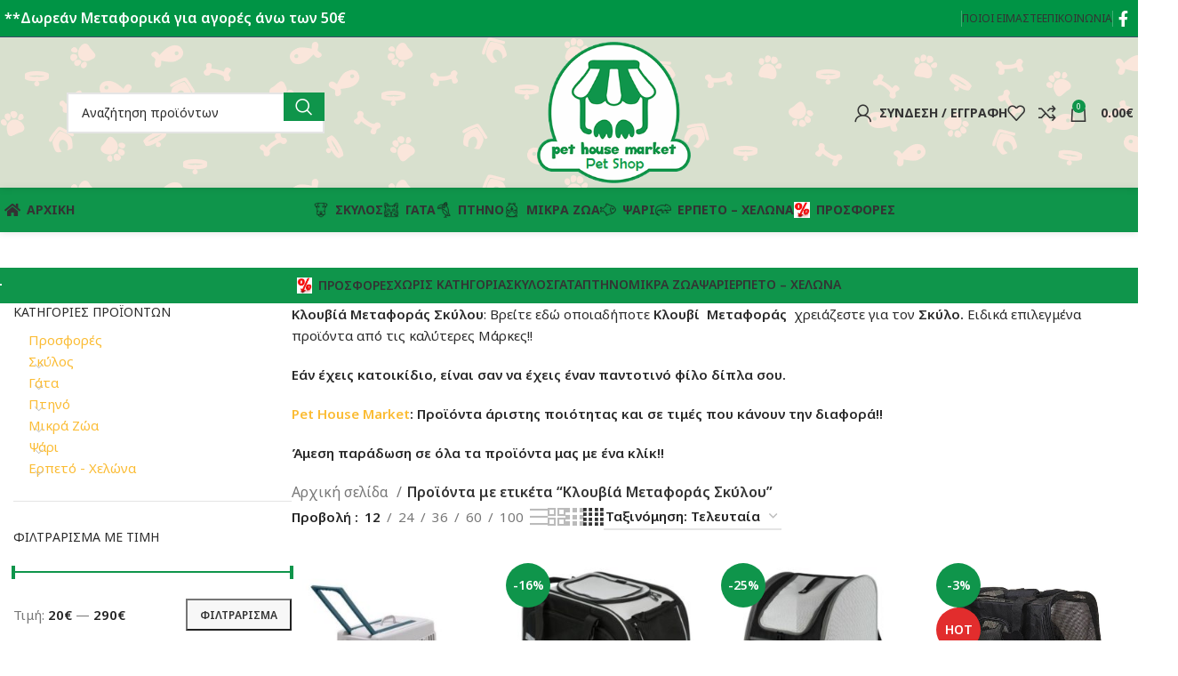

--- FILE ---
content_type: text/html; charset=UTF-8
request_url: https://pethousemarket.gr/product-tag/klouvia-metaforas-skilou/
body_size: 47234
content:
<!DOCTYPE html>
<html lang="el">
<head>
<meta charset="UTF-8">
<link rel="profile" href="https://gmpg.org/xfn/11">
<link rel="pingback" href="">
<meta name='robots' content='index, follow, max-image-preview:large, max-snippet:-1, max-video-preview:-1' />
<!-- This site is optimized with the Yoast SEO plugin v26.6 - https://yoast.com/wordpress/plugins/seo/ -->
<title>Κλουβίά Μεταφοράς Σκύλου Στο Κατάστημα - Pet House Market</title>
<meta name="description" content="Κλουβίά Μεταφοράς Σκύλου: Βρείτε εδώ οποιαδήποτε Κλουβί  Μεταφοράς  χρειάζεστε για τον Σκύλο. Ειδικά επιλεγμένα προϊόντα από τις καλύτερες Μάρκες!!" />
<link rel="canonical" href="https://pethousemarket.gr/product-tag/klouvia-metaforas-skilou/" />
<meta property="og:locale" content="el_GR" />
<meta property="og:type" content="article" />
<meta property="og:title" content="Κλουβίά Μεταφοράς Σκύλου Στο Κατάστημα - Pet House Market" />
<meta property="og:description" content="Κλουβίά Μεταφοράς Σκύλου: Βρείτε εδώ οποιαδήποτε Κλουβί  Μεταφοράς  χρειάζεστε για τον Σκύλο. Ειδικά επιλεγμένα προϊόντα από τις καλύτερες Μάρκες!!" />
<meta property="og:url" content="https://pethousemarket.gr/product-tag/klouvia-metaforas-skilou/" />
<meta property="og:site_name" content="Pet House Market" />
<meta property="og:image" content="https://pethousemarket.gr/wp-content/uploads/2023/11/petshop_logo_trans.png" />
<meta property="og:image:width" content="250" />
<meta property="og:image:height" content="231" />
<meta property="og:image:type" content="image/png" />
<meta name="twitter:card" content="summary_large_image" />
<script type="application/ld+json" class="yoast-schema-graph">{"@context":"https://schema.org","@graph":[{"@type":"CollectionPage","@id":"https://pethousemarket.gr/product-tag/klouvia-metaforas-skilou/","url":"https://pethousemarket.gr/product-tag/klouvia-metaforas-skilou/","name":"Κλουβίά Μεταφοράς Σκύλου Στο Κατάστημα - Pet House Market","isPartOf":{"@id":"https://pethousemarket.gr/#website"},"primaryImageOfPage":{"@id":"https://pethousemarket.gr/product-tag/klouvia-metaforas-skilou/#primaryimage"},"image":{"@id":"https://pethousemarket.gr/product-tag/klouvia-metaforas-skilou/#primaryimage"},"thumbnailUrl":"https://pethousemarket.gr/wp-content/uploads/2024/12/IMAC-ΒΟΧ-ΜΕΤΑΦΟΡΑΣ-60x40x45cm.jpg","description":"Κλουβίά Μεταφοράς Σκύλου: Βρείτε εδώ οποιαδήποτε Κλουβί  Μεταφοράς  χρειάζεστε για τον Σκύλο. Ειδικά επιλεγμένα προϊόντα από τις καλύτερες Μάρκες!!","breadcrumb":{"@id":"https://pethousemarket.gr/product-tag/klouvia-metaforas-skilou/#breadcrumb"},"inLanguage":"el"},{"@type":"ImageObject","inLanguage":"el","@id":"https://pethousemarket.gr/product-tag/klouvia-metaforas-skilou/#primaryimage","url":"https://pethousemarket.gr/wp-content/uploads/2024/12/IMAC-ΒΟΧ-ΜΕΤΑΦΟΡΑΣ-60x40x45cm.jpg","contentUrl":"https://pethousemarket.gr/wp-content/uploads/2024/12/IMAC-ΒΟΧ-ΜΕΤΑΦΟΡΑΣ-60x40x45cm.jpg","width":1000,"height":1000,"caption":"IMAC ΒΟΧ ΜΕΤΑΦΟΡΑΣ 60x40x45cm"},{"@type":"BreadcrumbList","@id":"https://pethousemarket.gr/product-tag/klouvia-metaforas-skilou/#breadcrumb","itemListElement":[{"@type":"ListItem","position":1,"name":"Home","item":"https://pethousemarket.gr/"},{"@type":"ListItem","position":2,"name":"Κλουβίά Μεταφοράς Σκύλου"}]},{"@type":"WebSite","@id":"https://pethousemarket.gr/#website","url":"https://pethousemarket.gr/","name":"Pet House Market","description":"Εμπόριο Ζών Συντροφιάς &amp; Τροφών για Ζώα","potentialAction":[{"@type":"SearchAction","target":{"@type":"EntryPoint","urlTemplate":"https://pethousemarket.gr/?s={search_term_string}"},"query-input":{"@type":"PropertyValueSpecification","valueRequired":true,"valueName":"search_term_string"}}],"inLanguage":"el"}]}</script>
<!-- / Yoast SEO plugin. -->
<link rel='dns-prefetch' href='//fonts.googleapis.com' />
<link rel="alternate" type="application/rss+xml" title="Ροή RSS &raquo; Pet House Market" href="https://pethousemarket.gr/feed/" />
<link rel="alternate" type="application/rss+xml" title="Ροή Σχολίων &raquo; Pet House Market" href="https://pethousemarket.gr/comments/feed/" />
<link rel="alternate" type="application/rss+xml" title="Ροή για Pet House Market &raquo; Κλουβίά Μεταφοράς Σκύλου Ετικέτα" href="https://pethousemarket.gr/product-tag/klouvia-metaforas-skilou/feed/" />
<!-- This site uses the Google Analytics by ExactMetrics plugin v8.11.0 - Using Analytics tracking - https://www.exactmetrics.com/ -->
<script src="//www.googletagmanager.com/gtag/js?id=G-299LMXRQYT"  data-cfasync="false" data-wpfc-render="false" type="text/javascript" async></script>
<script data-cfasync="false" data-wpfc-render="false" type="text/javascript">
var em_version = '8.11.0';
var em_track_user = true;
var em_no_track_reason = '';
var ExactMetricsDefaultLocations = {"page_location":"https:\/\/pethousemarket.gr\/product-tag\/klouvia-metaforas-skilou\/"};
if ( typeof ExactMetricsPrivacyGuardFilter === 'function' ) {
var ExactMetricsLocations = (typeof ExactMetricsExcludeQuery === 'object') ? ExactMetricsPrivacyGuardFilter( ExactMetricsExcludeQuery ) : ExactMetricsPrivacyGuardFilter( ExactMetricsDefaultLocations );
} else {
var ExactMetricsLocations = (typeof ExactMetricsExcludeQuery === 'object') ? ExactMetricsExcludeQuery : ExactMetricsDefaultLocations;
}
var disableStrs = [
'ga-disable-G-299LMXRQYT',
];
/* Function to detect opted out users */
function __gtagTrackerIsOptedOut() {
for (var index = 0; index < disableStrs.length; index++) {
if (document.cookie.indexOf(disableStrs[index] + '=true') > -1) {
return true;
}
}
return false;
}
/* Disable tracking if the opt-out cookie exists. */
if (__gtagTrackerIsOptedOut()) {
for (var index = 0; index < disableStrs.length; index++) {
window[disableStrs[index]] = true;
}
}
/* Opt-out function */
function __gtagTrackerOptout() {
for (var index = 0; index < disableStrs.length; index++) {
document.cookie = disableStrs[index] + '=true; expires=Thu, 31 Dec 2099 23:59:59 UTC; path=/';
window[disableStrs[index]] = true;
}
}
if ('undefined' === typeof gaOptout) {
function gaOptout() {
__gtagTrackerOptout();
}
}
window.dataLayer = window.dataLayer || [];
window.ExactMetricsDualTracker = {
helpers: {},
trackers: {},
};
if (em_track_user) {
function __gtagDataLayer() {
dataLayer.push(arguments);
}
function __gtagTracker(type, name, parameters) {
if (!parameters) {
parameters = {};
}
if (parameters.send_to) {
__gtagDataLayer.apply(null, arguments);
return;
}
if (type === 'event') {
parameters.send_to = exactmetrics_frontend.v4_id;
var hookName = name;
if (typeof parameters['event_category'] !== 'undefined') {
hookName = parameters['event_category'] + ':' + name;
}
if (typeof ExactMetricsDualTracker.trackers[hookName] !== 'undefined') {
ExactMetricsDualTracker.trackers[hookName](parameters);
} else {
__gtagDataLayer('event', name, parameters);
}
} else {
__gtagDataLayer.apply(null, arguments);
}
}
__gtagTracker('js', new Date());
__gtagTracker('set', {
'developer_id.dNDMyYj': true,
});
if ( ExactMetricsLocations.page_location ) {
__gtagTracker('set', ExactMetricsLocations);
}
__gtagTracker('config', 'G-299LMXRQYT', {"forceSSL":"true"} );
window.gtag = __gtagTracker;										(function () {
/* https://developers.google.com/analytics/devguides/collection/analyticsjs/ */
/* ga and __gaTracker compatibility shim. */
var noopfn = function () {
return null;
};
var newtracker = function () {
return new Tracker();
};
var Tracker = function () {
return null;
};
var p = Tracker.prototype;
p.get = noopfn;
p.set = noopfn;
p.send = function () {
var args = Array.prototype.slice.call(arguments);
args.unshift('send');
__gaTracker.apply(null, args);
};
var __gaTracker = function () {
var len = arguments.length;
if (len === 0) {
return;
}
var f = arguments[len - 1];
if (typeof f !== 'object' || f === null || typeof f.hitCallback !== 'function') {
if ('send' === arguments[0]) {
var hitConverted, hitObject = false, action;
if ('event' === arguments[1]) {
if ('undefined' !== typeof arguments[3]) {
hitObject = {
'eventAction': arguments[3],
'eventCategory': arguments[2],
'eventLabel': arguments[4],
'value': arguments[5] ? arguments[5] : 1,
}
}
}
if ('pageview' === arguments[1]) {
if ('undefined' !== typeof arguments[2]) {
hitObject = {
'eventAction': 'page_view',
'page_path': arguments[2],
}
}
}
if (typeof arguments[2] === 'object') {
hitObject = arguments[2];
}
if (typeof arguments[5] === 'object') {
Object.assign(hitObject, arguments[5]);
}
if ('undefined' !== typeof arguments[1].hitType) {
hitObject = arguments[1];
if ('pageview' === hitObject.hitType) {
hitObject.eventAction = 'page_view';
}
}
if (hitObject) {
action = 'timing' === arguments[1].hitType ? 'timing_complete' : hitObject.eventAction;
hitConverted = mapArgs(hitObject);
__gtagTracker('event', action, hitConverted);
}
}
return;
}
function mapArgs(args) {
var arg, hit = {};
var gaMap = {
'eventCategory': 'event_category',
'eventAction': 'event_action',
'eventLabel': 'event_label',
'eventValue': 'event_value',
'nonInteraction': 'non_interaction',
'timingCategory': 'event_category',
'timingVar': 'name',
'timingValue': 'value',
'timingLabel': 'event_label',
'page': 'page_path',
'location': 'page_location',
'title': 'page_title',
'referrer' : 'page_referrer',
};
for (arg in args) {
if (!(!args.hasOwnProperty(arg) || !gaMap.hasOwnProperty(arg))) {
hit[gaMap[arg]] = args[arg];
} else {
hit[arg] = args[arg];
}
}
return hit;
}
try {
f.hitCallback();
} catch (ex) {
}
};
__gaTracker.create = newtracker;
__gaTracker.getByName = newtracker;
__gaTracker.getAll = function () {
return [];
};
__gaTracker.remove = noopfn;
__gaTracker.loaded = true;
window['__gaTracker'] = __gaTracker;
})();
} else {
console.log("");
(function () {
function __gtagTracker() {
return null;
}
window['__gtagTracker'] = __gtagTracker;
window['gtag'] = __gtagTracker;
})();
}
</script>
<!-- / Google Analytics by ExactMetrics -->
<style id='wp-img-auto-sizes-contain-inline-css' type='text/css'>
img:is([sizes=auto i],[sizes^="auto," i]){contain-intrinsic-size:3000px 1500px}
/*# sourceURL=wp-img-auto-sizes-contain-inline-css */
</style>
<style id='wp-block-library-inline-css' type='text/css'>
:root{--wp-block-synced-color:#7a00df;--wp-block-synced-color--rgb:122,0,223;--wp-bound-block-color:var(--wp-block-synced-color);--wp-editor-canvas-background:#ddd;--wp-admin-theme-color:#007cba;--wp-admin-theme-color--rgb:0,124,186;--wp-admin-theme-color-darker-10:#006ba1;--wp-admin-theme-color-darker-10--rgb:0,107,160.5;--wp-admin-theme-color-darker-20:#005a87;--wp-admin-theme-color-darker-20--rgb:0,90,135;--wp-admin-border-width-focus:2px}@media (min-resolution:192dpi){:root{--wp-admin-border-width-focus:1.5px}}.wp-element-button{cursor:pointer}:root .has-very-light-gray-background-color{background-color:#eee}:root .has-very-dark-gray-background-color{background-color:#313131}:root .has-very-light-gray-color{color:#eee}:root .has-very-dark-gray-color{color:#313131}:root .has-vivid-green-cyan-to-vivid-cyan-blue-gradient-background{background:linear-gradient(135deg,#00d084,#0693e3)}:root .has-purple-crush-gradient-background{background:linear-gradient(135deg,#34e2e4,#4721fb 50%,#ab1dfe)}:root .has-hazy-dawn-gradient-background{background:linear-gradient(135deg,#faaca8,#dad0ec)}:root .has-subdued-olive-gradient-background{background:linear-gradient(135deg,#fafae1,#67a671)}:root .has-atomic-cream-gradient-background{background:linear-gradient(135deg,#fdd79a,#004a59)}:root .has-nightshade-gradient-background{background:linear-gradient(135deg,#330968,#31cdcf)}:root .has-midnight-gradient-background{background:linear-gradient(135deg,#020381,#2874fc)}:root{--wp--preset--font-size--normal:16px;--wp--preset--font-size--huge:42px}.has-regular-font-size{font-size:1em}.has-larger-font-size{font-size:2.625em}.has-normal-font-size{font-size:var(--wp--preset--font-size--normal)}.has-huge-font-size{font-size:var(--wp--preset--font-size--huge)}.has-text-align-center{text-align:center}.has-text-align-left{text-align:left}.has-text-align-right{text-align:right}.has-fit-text{white-space:nowrap!important}#end-resizable-editor-section{display:none}.aligncenter{clear:both}.items-justified-left{justify-content:flex-start}.items-justified-center{justify-content:center}.items-justified-right{justify-content:flex-end}.items-justified-space-between{justify-content:space-between}.screen-reader-text{border:0;clip-path:inset(50%);height:1px;margin:-1px;overflow:hidden;padding:0;position:absolute;width:1px;word-wrap:normal!important}.screen-reader-text:focus{background-color:#ddd;clip-path:none;color:#444;display:block;font-size:1em;height:auto;left:5px;line-height:normal;padding:15px 23px 14px;text-decoration:none;top:5px;width:auto;z-index:100000}html :where(.has-border-color){border-style:solid}html :where([style*=border-top-color]){border-top-style:solid}html :where([style*=border-right-color]){border-right-style:solid}html :where([style*=border-bottom-color]){border-bottom-style:solid}html :where([style*=border-left-color]){border-left-style:solid}html :where([style*=border-width]){border-style:solid}html :where([style*=border-top-width]){border-top-style:solid}html :where([style*=border-right-width]){border-right-style:solid}html :where([style*=border-bottom-width]){border-bottom-style:solid}html :where([style*=border-left-width]){border-left-style:solid}html :where(img[class*=wp-image-]){height:auto;max-width:100%}:where(figure){margin:0 0 1em}html :where(.is-position-sticky){--wp-admin--admin-bar--position-offset:var(--wp-admin--admin-bar--height,0px)}@media screen and (max-width:600px){html :where(.is-position-sticky){--wp-admin--admin-bar--position-offset:0px}}
/*# sourceURL=wp-block-library-inline-css */
</style><style id='global-styles-inline-css' type='text/css'>
:root{--wp--preset--aspect-ratio--square: 1;--wp--preset--aspect-ratio--4-3: 4/3;--wp--preset--aspect-ratio--3-4: 3/4;--wp--preset--aspect-ratio--3-2: 3/2;--wp--preset--aspect-ratio--2-3: 2/3;--wp--preset--aspect-ratio--16-9: 16/9;--wp--preset--aspect-ratio--9-16: 9/16;--wp--preset--color--black: #000000;--wp--preset--color--cyan-bluish-gray: #abb8c3;--wp--preset--color--white: #ffffff;--wp--preset--color--pale-pink: #f78da7;--wp--preset--color--vivid-red: #cf2e2e;--wp--preset--color--luminous-vivid-orange: #ff6900;--wp--preset--color--luminous-vivid-amber: #fcb900;--wp--preset--color--light-green-cyan: #7bdcb5;--wp--preset--color--vivid-green-cyan: #00d084;--wp--preset--color--pale-cyan-blue: #8ed1fc;--wp--preset--color--vivid-cyan-blue: #0693e3;--wp--preset--color--vivid-purple: #9b51e0;--wp--preset--gradient--vivid-cyan-blue-to-vivid-purple: linear-gradient(135deg,rgb(6,147,227) 0%,rgb(155,81,224) 100%);--wp--preset--gradient--light-green-cyan-to-vivid-green-cyan: linear-gradient(135deg,rgb(122,220,180) 0%,rgb(0,208,130) 100%);--wp--preset--gradient--luminous-vivid-amber-to-luminous-vivid-orange: linear-gradient(135deg,rgb(252,185,0) 0%,rgb(255,105,0) 100%);--wp--preset--gradient--luminous-vivid-orange-to-vivid-red: linear-gradient(135deg,rgb(255,105,0) 0%,rgb(207,46,46) 100%);--wp--preset--gradient--very-light-gray-to-cyan-bluish-gray: linear-gradient(135deg,rgb(238,238,238) 0%,rgb(169,184,195) 100%);--wp--preset--gradient--cool-to-warm-spectrum: linear-gradient(135deg,rgb(74,234,220) 0%,rgb(151,120,209) 20%,rgb(207,42,186) 40%,rgb(238,44,130) 60%,rgb(251,105,98) 80%,rgb(254,248,76) 100%);--wp--preset--gradient--blush-light-purple: linear-gradient(135deg,rgb(255,206,236) 0%,rgb(152,150,240) 100%);--wp--preset--gradient--blush-bordeaux: linear-gradient(135deg,rgb(254,205,165) 0%,rgb(254,45,45) 50%,rgb(107,0,62) 100%);--wp--preset--gradient--luminous-dusk: linear-gradient(135deg,rgb(255,203,112) 0%,rgb(199,81,192) 50%,rgb(65,88,208) 100%);--wp--preset--gradient--pale-ocean: linear-gradient(135deg,rgb(255,245,203) 0%,rgb(182,227,212) 50%,rgb(51,167,181) 100%);--wp--preset--gradient--electric-grass: linear-gradient(135deg,rgb(202,248,128) 0%,rgb(113,206,126) 100%);--wp--preset--gradient--midnight: linear-gradient(135deg,rgb(2,3,129) 0%,rgb(40,116,252) 100%);--wp--preset--font-size--small: 13px;--wp--preset--font-size--medium: 20px;--wp--preset--font-size--large: 36px;--wp--preset--font-size--x-large: 42px;--wp--preset--spacing--20: 0.44rem;--wp--preset--spacing--30: 0.67rem;--wp--preset--spacing--40: 1rem;--wp--preset--spacing--50: 1.5rem;--wp--preset--spacing--60: 2.25rem;--wp--preset--spacing--70: 3.38rem;--wp--preset--spacing--80: 5.06rem;--wp--preset--shadow--natural: 6px 6px 9px rgba(0, 0, 0, 0.2);--wp--preset--shadow--deep: 12px 12px 50px rgba(0, 0, 0, 0.4);--wp--preset--shadow--sharp: 6px 6px 0px rgba(0, 0, 0, 0.2);--wp--preset--shadow--outlined: 6px 6px 0px -3px rgb(255, 255, 255), 6px 6px rgb(0, 0, 0);--wp--preset--shadow--crisp: 6px 6px 0px rgb(0, 0, 0);}:where(.is-layout-flex){gap: 0.5em;}:where(.is-layout-grid){gap: 0.5em;}body .is-layout-flex{display: flex;}.is-layout-flex{flex-wrap: wrap;align-items: center;}.is-layout-flex > :is(*, div){margin: 0;}body .is-layout-grid{display: grid;}.is-layout-grid > :is(*, div){margin: 0;}:where(.wp-block-columns.is-layout-flex){gap: 2em;}:where(.wp-block-columns.is-layout-grid){gap: 2em;}:where(.wp-block-post-template.is-layout-flex){gap: 1.25em;}:where(.wp-block-post-template.is-layout-grid){gap: 1.25em;}.has-black-color{color: var(--wp--preset--color--black) !important;}.has-cyan-bluish-gray-color{color: var(--wp--preset--color--cyan-bluish-gray) !important;}.has-white-color{color: var(--wp--preset--color--white) !important;}.has-pale-pink-color{color: var(--wp--preset--color--pale-pink) !important;}.has-vivid-red-color{color: var(--wp--preset--color--vivid-red) !important;}.has-luminous-vivid-orange-color{color: var(--wp--preset--color--luminous-vivid-orange) !important;}.has-luminous-vivid-amber-color{color: var(--wp--preset--color--luminous-vivid-amber) !important;}.has-light-green-cyan-color{color: var(--wp--preset--color--light-green-cyan) !important;}.has-vivid-green-cyan-color{color: var(--wp--preset--color--vivid-green-cyan) !important;}.has-pale-cyan-blue-color{color: var(--wp--preset--color--pale-cyan-blue) !important;}.has-vivid-cyan-blue-color{color: var(--wp--preset--color--vivid-cyan-blue) !important;}.has-vivid-purple-color{color: var(--wp--preset--color--vivid-purple) !important;}.has-black-background-color{background-color: var(--wp--preset--color--black) !important;}.has-cyan-bluish-gray-background-color{background-color: var(--wp--preset--color--cyan-bluish-gray) !important;}.has-white-background-color{background-color: var(--wp--preset--color--white) !important;}.has-pale-pink-background-color{background-color: var(--wp--preset--color--pale-pink) !important;}.has-vivid-red-background-color{background-color: var(--wp--preset--color--vivid-red) !important;}.has-luminous-vivid-orange-background-color{background-color: var(--wp--preset--color--luminous-vivid-orange) !important;}.has-luminous-vivid-amber-background-color{background-color: var(--wp--preset--color--luminous-vivid-amber) !important;}.has-light-green-cyan-background-color{background-color: var(--wp--preset--color--light-green-cyan) !important;}.has-vivid-green-cyan-background-color{background-color: var(--wp--preset--color--vivid-green-cyan) !important;}.has-pale-cyan-blue-background-color{background-color: var(--wp--preset--color--pale-cyan-blue) !important;}.has-vivid-cyan-blue-background-color{background-color: var(--wp--preset--color--vivid-cyan-blue) !important;}.has-vivid-purple-background-color{background-color: var(--wp--preset--color--vivid-purple) !important;}.has-black-border-color{border-color: var(--wp--preset--color--black) !important;}.has-cyan-bluish-gray-border-color{border-color: var(--wp--preset--color--cyan-bluish-gray) !important;}.has-white-border-color{border-color: var(--wp--preset--color--white) !important;}.has-pale-pink-border-color{border-color: var(--wp--preset--color--pale-pink) !important;}.has-vivid-red-border-color{border-color: var(--wp--preset--color--vivid-red) !important;}.has-luminous-vivid-orange-border-color{border-color: var(--wp--preset--color--luminous-vivid-orange) !important;}.has-luminous-vivid-amber-border-color{border-color: var(--wp--preset--color--luminous-vivid-amber) !important;}.has-light-green-cyan-border-color{border-color: var(--wp--preset--color--light-green-cyan) !important;}.has-vivid-green-cyan-border-color{border-color: var(--wp--preset--color--vivid-green-cyan) !important;}.has-pale-cyan-blue-border-color{border-color: var(--wp--preset--color--pale-cyan-blue) !important;}.has-vivid-cyan-blue-border-color{border-color: var(--wp--preset--color--vivid-cyan-blue) !important;}.has-vivid-purple-border-color{border-color: var(--wp--preset--color--vivid-purple) !important;}.has-vivid-cyan-blue-to-vivid-purple-gradient-background{background: var(--wp--preset--gradient--vivid-cyan-blue-to-vivid-purple) !important;}.has-light-green-cyan-to-vivid-green-cyan-gradient-background{background: var(--wp--preset--gradient--light-green-cyan-to-vivid-green-cyan) !important;}.has-luminous-vivid-amber-to-luminous-vivid-orange-gradient-background{background: var(--wp--preset--gradient--luminous-vivid-amber-to-luminous-vivid-orange) !important;}.has-luminous-vivid-orange-to-vivid-red-gradient-background{background: var(--wp--preset--gradient--luminous-vivid-orange-to-vivid-red) !important;}.has-very-light-gray-to-cyan-bluish-gray-gradient-background{background: var(--wp--preset--gradient--very-light-gray-to-cyan-bluish-gray) !important;}.has-cool-to-warm-spectrum-gradient-background{background: var(--wp--preset--gradient--cool-to-warm-spectrum) !important;}.has-blush-light-purple-gradient-background{background: var(--wp--preset--gradient--blush-light-purple) !important;}.has-blush-bordeaux-gradient-background{background: var(--wp--preset--gradient--blush-bordeaux) !important;}.has-luminous-dusk-gradient-background{background: var(--wp--preset--gradient--luminous-dusk) !important;}.has-pale-ocean-gradient-background{background: var(--wp--preset--gradient--pale-ocean) !important;}.has-electric-grass-gradient-background{background: var(--wp--preset--gradient--electric-grass) !important;}.has-midnight-gradient-background{background: var(--wp--preset--gradient--midnight) !important;}.has-small-font-size{font-size: var(--wp--preset--font-size--small) !important;}.has-medium-font-size{font-size: var(--wp--preset--font-size--medium) !important;}.has-large-font-size{font-size: var(--wp--preset--font-size--large) !important;}.has-x-large-font-size{font-size: var(--wp--preset--font-size--x-large) !important;}
/*# sourceURL=global-styles-inline-css */
</style>
<style id='classic-theme-styles-inline-css' type='text/css'>
/*! This file is auto-generated */
.wp-block-button__link{color:#fff;background-color:#32373c;border-radius:9999px;box-shadow:none;text-decoration:none;padding:calc(.667em + 2px) calc(1.333em + 2px);font-size:1.125em}.wp-block-file__button{background:#32373c;color:#fff;text-decoration:none}
/*# sourceURL=/wp-includes/css/classic-themes.min.css */
</style>
<style id='woocommerce-inline-inline-css' type='text/css'>
.woocommerce form .form-row .required { visibility: visible; }
/*# sourceURL=woocommerce-inline-inline-css */
</style>
<!-- <link rel='stylesheet' id='woo-variation-swatches-css' href='https://pethousemarket.gr/wp-content/plugins/woo-variation-swatches/assets/css/frontend.min.css?ver=1764576193' type='text/css' media='all' /> -->
<link rel="stylesheet" type="text/css" href="//pethousemarket.gr/wp-content/cache/wpfc-minified/qsjaat32/2eavf.css" media="all"/>
<style id='woo-variation-swatches-inline-css' type='text/css'>
:root {
--wvs-tick:url("data:image/svg+xml;utf8,%3Csvg filter='drop-shadow(0px 0px 2px rgb(0 0 0 / .8))' xmlns='http://www.w3.org/2000/svg'  viewBox='0 0 30 30'%3E%3Cpath fill='none' stroke='%23ffffff' stroke-linecap='round' stroke-linejoin='round' stroke-width='4' d='M4 16L11 23 27 7'/%3E%3C/svg%3E");
--wvs-cross:url("data:image/svg+xml;utf8,%3Csvg filter='drop-shadow(0px 0px 5px rgb(255 255 255 / .6))' xmlns='http://www.w3.org/2000/svg' width='72px' height='72px' viewBox='0 0 24 24'%3E%3Cpath fill='none' stroke='%23ff0000' stroke-linecap='round' stroke-width='0.6' d='M5 5L19 19M19 5L5 19'/%3E%3C/svg%3E");
--wvs-single-product-item-width:30px;
--wvs-single-product-item-height:30px;
--wvs-single-product-item-font-size:16px}
/*# sourceURL=woo-variation-swatches-inline-css */
</style>
<!-- <link rel='stylesheet' id='brands-styles-css' href='https://pethousemarket.gr/wp-content/plugins/woocommerce/assets/css/brands.css?ver=10.3.7' type='text/css' media='all' /> -->
<!-- <link rel='stylesheet' id='ywpar_frontend-css' href='https://pethousemarket.gr/wp-content/plugins/yith-woocommerce-points-and-rewards-premium/assets/css/frontend.css?ver=1.7.5' type='text/css' media='all' /> -->
<!-- <link rel='stylesheet' id='js_composer_front-css' href='https://pethousemarket.gr/wp-content/plugins/js_composer/assets/css/js_composer.min.css?ver=6.8.0' type='text/css' media='all' /> -->
<!-- <link rel='stylesheet' id='bootstrap-css' href='https://pethousemarket.gr/wp-content/themes/woodmart/css/bootstrap-light.min.css?ver=7.5.1' type='text/css' media='all' /> -->
<!-- <link rel='stylesheet' id='woodmart-style-css' href='https://pethousemarket.gr/wp-content/themes/woodmart/css/parts/base.min.css?ver=7.5.1' type='text/css' media='all' /> -->
<!-- <link rel='stylesheet' id='wd-widget-wd-recent-posts-css' href='https://pethousemarket.gr/wp-content/themes/woodmart/css/parts/widget-wd-recent-posts.min.css?ver=7.5.1' type='text/css' media='all' /> -->
<!-- <link rel='stylesheet' id='wd-widget-wd-layered-nav-css' href='https://pethousemarket.gr/wp-content/themes/woodmart/css/parts/woo-widget-wd-layered-nav.min.css?ver=7.5.1' type='text/css' media='all' /> -->
<!-- <link rel='stylesheet' id='wd-woo-mod-swatches-base-css' href='https://pethousemarket.gr/wp-content/themes/woodmart/css/parts/woo-mod-swatches-base.min.css?ver=7.5.1' type='text/css' media='all' /> -->
<!-- <link rel='stylesheet' id='wd-woo-mod-swatches-filter-css' href='https://pethousemarket.gr/wp-content/themes/woodmart/css/parts/woo-mod-swatches-filter.min.css?ver=7.5.1' type='text/css' media='all' /> -->
<!-- <link rel='stylesheet' id='wd-widget-product-cat-css' href='https://pethousemarket.gr/wp-content/themes/woodmart/css/parts/woo-widget-product-cat.min.css?ver=7.5.1' type='text/css' media='all' /> -->
<!-- <link rel='stylesheet' id='wd-widget-product-list-css' href='https://pethousemarket.gr/wp-content/themes/woodmart/css/parts/woo-widget-product-list.min.css?ver=7.5.1' type='text/css' media='all' /> -->
<!-- <link rel='stylesheet' id='wd-widget-slider-price-filter-css' href='https://pethousemarket.gr/wp-content/themes/woodmart/css/parts/woo-widget-slider-price-filter.min.css?ver=7.5.1' type='text/css' media='all' /> -->
<!-- <link rel='stylesheet' id='wd-lazy-loading-css' href='https://pethousemarket.gr/wp-content/themes/woodmart/css/parts/opt-lazy-load.min.css?ver=7.5.1' type='text/css' media='all' /> -->
<!-- <link rel='stylesheet' id='wd-wp-gutenberg-css' href='https://pethousemarket.gr/wp-content/themes/woodmart/css/parts/wp-gutenberg.min.css?ver=7.5.1' type='text/css' media='all' /> -->
<!-- <link rel='stylesheet' id='wd-wpcf7-css' href='https://pethousemarket.gr/wp-content/themes/woodmart/css/parts/int-wpcf7.min.css?ver=7.5.1' type='text/css' media='all' /> -->
<!-- <link rel='stylesheet' id='wd-wpbakery-base-css' href='https://pethousemarket.gr/wp-content/themes/woodmart/css/parts/int-wpb-base.min.css?ver=7.5.1' type='text/css' media='all' /> -->
<!-- <link rel='stylesheet' id='wd-wpbakery-base-deprecated-css' href='https://pethousemarket.gr/wp-content/themes/woodmart/css/parts/int-wpb-base-deprecated.min.css?ver=7.5.1' type='text/css' media='all' /> -->
<!-- <link rel='stylesheet' id='wd-notices-fixed-css' href='https://pethousemarket.gr/wp-content/themes/woodmart/css/parts/woo-opt-sticky-notices.min.css?ver=7.5.1' type='text/css' media='all' /> -->
<!-- <link rel='stylesheet' id='wd-woocommerce-base-css' href='https://pethousemarket.gr/wp-content/themes/woodmart/css/parts/woocommerce-base.min.css?ver=7.5.1' type='text/css' media='all' /> -->
<!-- <link rel='stylesheet' id='wd-mod-star-rating-css' href='https://pethousemarket.gr/wp-content/themes/woodmart/css/parts/mod-star-rating.min.css?ver=7.5.1' type='text/css' media='all' /> -->
<!-- <link rel='stylesheet' id='wd-woo-el-track-order-css' href='https://pethousemarket.gr/wp-content/themes/woodmart/css/parts/woo-el-track-order.min.css?ver=7.5.1' type='text/css' media='all' /> -->
<!-- <link rel='stylesheet' id='wd-woocommerce-block-notices-css' href='https://pethousemarket.gr/wp-content/themes/woodmart/css/parts/woo-mod-block-notices.min.css?ver=7.5.1' type='text/css' media='all' /> -->
<!-- <link rel='stylesheet' id='wd-woo-gutenberg-css' href='https://pethousemarket.gr/wp-content/themes/woodmart/css/parts/woo-gutenberg.min.css?ver=7.5.1' type='text/css' media='all' /> -->
<!-- <link rel='stylesheet' id='wd-widget-active-filters-css' href='https://pethousemarket.gr/wp-content/themes/woodmart/css/parts/woo-widget-active-filters.min.css?ver=7.5.1' type='text/css' media='all' /> -->
<!-- <link rel='stylesheet' id='wd-woo-shop-predefined-css' href='https://pethousemarket.gr/wp-content/themes/woodmart/css/parts/woo-shop-predefined.min.css?ver=7.5.1' type='text/css' media='all' /> -->
<!-- <link rel='stylesheet' id='wd-shop-title-categories-css' href='https://pethousemarket.gr/wp-content/themes/woodmart/css/parts/woo-categories-loop-nav.min.css?ver=7.5.1' type='text/css' media='all' /> -->
<!-- <link rel='stylesheet' id='wd-woo-categories-loop-nav-mobile-accordion-css' href='https://pethousemarket.gr/wp-content/themes/woodmart/css/parts/woo-categories-loop-nav-mobile-accordion.min.css?ver=7.5.1' type='text/css' media='all' /> -->
<!-- <link rel='stylesheet' id='wd-woo-shop-el-products-per-page-css' href='https://pethousemarket.gr/wp-content/themes/woodmart/css/parts/woo-shop-el-products-per-page.min.css?ver=7.5.1' type='text/css' media='all' /> -->
<!-- <link rel='stylesheet' id='wd-woo-shop-page-title-css' href='https://pethousemarket.gr/wp-content/themes/woodmart/css/parts/woo-shop-page-title.min.css?ver=7.5.1' type='text/css' media='all' /> -->
<!-- <link rel='stylesheet' id='wd-woo-mod-shop-loop-head-css' href='https://pethousemarket.gr/wp-content/themes/woodmart/css/parts/woo-mod-shop-loop-head.min.css?ver=7.5.1' type='text/css' media='all' /> -->
<!-- <link rel='stylesheet' id='wd-woo-shop-el-order-by-css' href='https://pethousemarket.gr/wp-content/themes/woodmart/css/parts/woo-shop-el-order-by.min.css?ver=7.5.1' type='text/css' media='all' /> -->
<!-- <link rel='stylesheet' id='wd-woo-shop-el-products-view-css' href='https://pethousemarket.gr/wp-content/themes/woodmart/css/parts/woo-shop-el-products-view.min.css?ver=7.5.1' type='text/css' media='all' /> -->
<!-- <link rel='stylesheet' id='wd-woo-shop-opt-without-title-css' href='https://pethousemarket.gr/wp-content/themes/woodmart/css/parts/woo-shop-opt-without-title.min.css?ver=7.5.1' type='text/css' media='all' /> -->
<!-- <link rel='stylesheet' id='wd-header-base-css' href='https://pethousemarket.gr/wp-content/themes/woodmart/css/parts/header-base.min.css?ver=7.5.1' type='text/css' media='all' /> -->
<!-- <link rel='stylesheet' id='wd-mod-tools-css' href='https://pethousemarket.gr/wp-content/themes/woodmart/css/parts/mod-tools.min.css?ver=7.5.1' type='text/css' media='all' /> -->
<!-- <link rel='stylesheet' id='wd-header-elements-base-css' href='https://pethousemarket.gr/wp-content/themes/woodmart/css/parts/header-el-base.min.css?ver=7.5.1' type='text/css' media='all' /> -->
<!-- <link rel='stylesheet' id='wd-social-icons-css' href='https://pethousemarket.gr/wp-content/themes/woodmart/css/parts/el-social-icons.min.css?ver=7.5.1' type='text/css' media='all' /> -->
<!-- <link rel='stylesheet' id='wd-header-search-css' href='https://pethousemarket.gr/wp-content/themes/woodmart/css/parts/header-el-search.min.css?ver=7.5.1' type='text/css' media='all' /> -->
<!-- <link rel='stylesheet' id='wd-header-search-form-css' href='https://pethousemarket.gr/wp-content/themes/woodmart/css/parts/header-el-search-form.min.css?ver=7.5.1' type='text/css' media='all' /> -->
<!-- <link rel='stylesheet' id='wd-wd-search-results-css' href='https://pethousemarket.gr/wp-content/themes/woodmart/css/parts/wd-search-results.min.css?ver=7.5.1' type='text/css' media='all' /> -->
<!-- <link rel='stylesheet' id='wd-wd-search-form-css' href='https://pethousemarket.gr/wp-content/themes/woodmart/css/parts/wd-search-form.min.css?ver=7.5.1' type='text/css' media='all' /> -->
<!-- <link rel='stylesheet' id='wd-woo-mod-login-form-css' href='https://pethousemarket.gr/wp-content/themes/woodmart/css/parts/woo-mod-login-form.min.css?ver=7.5.1' type='text/css' media='all' /> -->
<!-- <link rel='stylesheet' id='wd-header-my-account-css' href='https://pethousemarket.gr/wp-content/themes/woodmart/css/parts/header-el-my-account.min.css?ver=7.5.1' type='text/css' media='all' /> -->
<!-- <link rel='stylesheet' id='wd-header-cart-side-css' href='https://pethousemarket.gr/wp-content/themes/woodmart/css/parts/header-el-cart-side.min.css?ver=7.5.1' type='text/css' media='all' /> -->
<!-- <link rel='stylesheet' id='wd-header-cart-css' href='https://pethousemarket.gr/wp-content/themes/woodmart/css/parts/header-el-cart.min.css?ver=7.5.1' type='text/css' media='all' /> -->
<!-- <link rel='stylesheet' id='wd-widget-shopping-cart-css' href='https://pethousemarket.gr/wp-content/themes/woodmart/css/parts/woo-widget-shopping-cart.min.css?ver=7.5.1' type='text/css' media='all' /> -->
<!-- <link rel='stylesheet' id='wd-header-mobile-nav-dropdown-css' href='https://pethousemarket.gr/wp-content/themes/woodmart/css/parts/header-el-mobile-nav-dropdown.min.css?ver=7.5.1' type='text/css' media='all' /> -->
<!-- <link rel='stylesheet' id='wd-page-title-css' href='https://pethousemarket.gr/wp-content/themes/woodmart/css/parts/page-title.min.css?ver=7.5.1' type='text/css' media='all' /> -->
<!-- <link rel='stylesheet' id='wd-off-canvas-sidebar-css' href='https://pethousemarket.gr/wp-content/themes/woodmart/css/parts/opt-off-canvas-sidebar.min.css?ver=7.5.1' type='text/css' media='all' /> -->
<!-- <link rel='stylesheet' id='wd-woo-mod-swatches-style-1-css' href='https://pethousemarket.gr/wp-content/themes/woodmart/css/parts/woo-mod-swatches-style-1.min.css?ver=7.5.1' type='text/css' media='all' /> -->
<!-- <link rel='stylesheet' id='wd-woo-mod-swatches-style-4-css' href='https://pethousemarket.gr/wp-content/themes/woodmart/css/parts/woo-mod-swatches-style-4.min.css?ver=7.5.1' type='text/css' media='all' /> -->
<!-- <link rel='stylesheet' id='wd-shop-filter-area-css' href='https://pethousemarket.gr/wp-content/themes/woodmart/css/parts/woo-shop-el-filters-area.min.css?ver=7.5.1' type='text/css' media='all' /> -->
<!-- <link rel='stylesheet' id='wd-product-loop-css' href='https://pethousemarket.gr/wp-content/themes/woodmart/css/parts/woo-product-loop.min.css?ver=7.5.1' type='text/css' media='all' /> -->
<!-- <link rel='stylesheet' id='wd-product-loop-base-css' href='https://pethousemarket.gr/wp-content/themes/woodmart/css/parts/woo-product-loop-base.min.css?ver=7.5.1' type='text/css' media='all' /> -->
<!-- <link rel='stylesheet' id='wd-woo-mod-add-btn-replace-css' href='https://pethousemarket.gr/wp-content/themes/woodmart/css/parts/woo-mod-add-btn-replace.min.css?ver=7.5.1' type='text/css' media='all' /> -->
<!-- <link rel='stylesheet' id='wd-mod-more-description-css' href='https://pethousemarket.gr/wp-content/themes/woodmart/css/parts/mod-more-description.min.css?ver=7.5.1' type='text/css' media='all' /> -->
<!-- <link rel='stylesheet' id='wd-categories-loop-css' href='https://pethousemarket.gr/wp-content/themes/woodmart/css/parts/woo-categories-loop-old.min.css?ver=7.5.1' type='text/css' media='all' /> -->
<!-- <link rel='stylesheet' id='wd-sticky-loader-css' href='https://pethousemarket.gr/wp-content/themes/woodmart/css/parts/mod-sticky-loader.min.css?ver=7.5.1' type='text/css' media='all' /> -->
<!-- <link rel='stylesheet' id='wd-mfp-popup-css' href='https://pethousemarket.gr/wp-content/themes/woodmart/css/parts/lib-magnific-popup.min.css?ver=7.5.1' type='text/css' media='all' /> -->
<!-- <link rel='stylesheet' id='wd-woo-mod-product-labels-css' href='https://pethousemarket.gr/wp-content/themes/woodmart/css/parts/woo-mod-product-labels.min.css?ver=7.5.1' type='text/css' media='all' /> -->
<!-- <link rel='stylesheet' id='wd-woo-mod-product-labels-round-css' href='https://pethousemarket.gr/wp-content/themes/woodmart/css/parts/woo-mod-product-labels-round.min.css?ver=7.5.1' type='text/css' media='all' /> -->
<!-- <link rel='stylesheet' id='wd-footer-base-css' href='https://pethousemarket.gr/wp-content/themes/woodmart/css/parts/footer-base.min.css?ver=7.5.1' type='text/css' media='all' /> -->
<!-- <link rel='stylesheet' id='wd-responsive-text-css' href='https://pethousemarket.gr/wp-content/themes/woodmart/css/parts/el-responsive-text.min.css?ver=7.5.1' type='text/css' media='all' /> -->
<!-- <link rel='stylesheet' id='wd-scroll-top-css' href='https://pethousemarket.gr/wp-content/themes/woodmart/css/parts/opt-scrolltotop.min.css?ver=7.5.1' type='text/css' media='all' /> -->
<!-- <link rel='stylesheet' id='wd-header-my-account-sidebar-css' href='https://pethousemarket.gr/wp-content/themes/woodmart/css/parts/header-el-my-account-sidebar.min.css?ver=7.5.1' type='text/css' media='all' /> -->
<!-- <link rel='stylesheet' id='wd-cookies-popup-css' href='https://pethousemarket.gr/wp-content/themes/woodmart/css/parts/opt-cookies.min.css?ver=7.5.1' type='text/css' media='all' /> -->
<!-- <link rel='stylesheet' id='wd-bottom-toolbar-css' href='https://pethousemarket.gr/wp-content/themes/woodmart/css/parts/opt-bottom-toolbar.min.css?ver=7.5.1' type='text/css' media='all' /> -->
<!-- <link rel='stylesheet' id='wd-mod-sticky-sidebar-opener-css' href='https://pethousemarket.gr/wp-content/themes/woodmart/css/parts/mod-sticky-sidebar-opener.min.css?ver=7.5.1' type='text/css' media='all' /> -->
<link rel="stylesheet" type="text/css" href="//pethousemarket.gr/wp-content/cache/wpfc-minified/88jsf47p/2hq28.css" media="all"/>
<link rel='stylesheet' id='xts-google-fonts-css' href='https://fonts.googleapis.com/css?family=Noto+Sans%3A400%2C600%2C500%2C700&#038;ver=7.5.1' type='text/css' media='all' />
<script type="text/template" id="tmpl-variation-template">
<div class="woocommerce-variation-description">{{{ data.variation.variation_description }}}</div>
<div class="woocommerce-variation-price">{{{ data.variation.price_html }}}</div>
<div class="woocommerce-variation-availability">{{{ data.variation.availability_html }}}</div>
</script>
<script type="text/template" id="tmpl-unavailable-variation-template">
<p role="alert">Λυπούμαστε, αυτό το προϊόν δεν είναι διαθέσιμο. Παρακαλούμε, επιλέξτε έναν διαφορετικό συνδυασμό.</p>
</script>
<script src='//pethousemarket.gr/wp-content/cache/wpfc-minified/erlx4pm6/2eavf.js' type="text/javascript"></script>
<!-- <script type="text/javascript" src="https://pethousemarket.gr/wp-content/plugins/google-analytics-dashboard-for-wp/assets/js/frontend-gtag.min.js?ver=8.11.0" id="exactmetrics-frontend-script-js" async="async" data-wp-strategy="async"></script> -->
<script data-cfasync="false" data-wpfc-render="false" type="text/javascript" id='exactmetrics-frontend-script-js-extra'>/* <![CDATA[ */
var exactmetrics_frontend = {"js_events_tracking":"true","download_extensions":"zip,mp3,mpeg,pdf,docx,pptx,xlsx,rar","inbound_paths":"[{\"path\":\"\\\/go\\\/\",\"label\":\"affiliate\"},{\"path\":\"\\\/recommend\\\/\",\"label\":\"affiliate\"}]","home_url":"https:\/\/pethousemarket.gr","hash_tracking":"false","v4_id":"G-299LMXRQYT"};/* ]]> */
</script>
<script src='//pethousemarket.gr/wp-content/cache/wpfc-minified/f2yg6n08/2eavf.js' type="text/javascript"></script>
<!-- <script type="text/javascript" src="https://pethousemarket.gr/wp-includes/js/jquery/jquery.min.js?ver=3.7.1" id="jquery-core-js"></script> -->
<!-- <script type="text/javascript" src="https://pethousemarket.gr/wp-includes/js/jquery/jquery-migrate.min.js?ver=3.4.1" id="jquery-migrate-js"></script> -->
<!-- <script type="text/javascript" src="https://pethousemarket.gr/wp-content/plugins/woocommerce/assets/js/jquery-blockui/jquery.blockUI.min.js?ver=2.7.0-wc.10.3.7" id="wc-jquery-blockui-js" data-wp-strategy="defer"></script> -->
<script type="text/javascript" id="wc-add-to-cart-js-extra">
/* <![CDATA[ */
var wc_add_to_cart_params = {"ajax_url":"/wp-admin/admin-ajax.php","wc_ajax_url":"/?wc-ajax=%%endpoint%%","i18n_view_cart":"\u039a\u03b1\u03bb\u03ac\u03b8\u03b9","cart_url":"https://pethousemarket.gr/cart/","is_cart":"","cart_redirect_after_add":"yes"};
//# sourceURL=wc-add-to-cart-js-extra
/* ]]> */
</script>
<script src='//pethousemarket.gr/wp-content/cache/wpfc-minified/m9ltnm0d/2ebj4.js' type="text/javascript"></script>
<!-- <script type="text/javascript" src="https://pethousemarket.gr/wp-content/plugins/woocommerce/assets/js/frontend/add-to-cart.min.js?ver=10.3.7" id="wc-add-to-cart-js" data-wp-strategy="defer"></script> -->
<!-- <script type="text/javascript" src="https://pethousemarket.gr/wp-content/plugins/woocommerce/assets/js/js-cookie/js.cookie.min.js?ver=2.1.4-wc.10.3.7" id="wc-js-cookie-js" defer="defer" data-wp-strategy="defer"></script> -->
<script type="text/javascript" id="woocommerce-js-extra">
/* <![CDATA[ */
var woocommerce_params = {"ajax_url":"/wp-admin/admin-ajax.php","wc_ajax_url":"/?wc-ajax=%%endpoint%%","i18n_password_show":"\u0395\u03bc\u03c6\u03ac\u03bd\u03b9\u03c3\u03b7 \u03c3\u03c5\u03bd\u03b8\u03b7\u03bc\u03b1\u03c4\u03b9\u03ba\u03bf\u03cd","i18n_password_hide":"\u0391\u03c0\u03cc\u03ba\u03c1\u03c5\u03c8\u03b7 \u03c3\u03c5\u03bd\u03b8\u03b7\u03bc\u03b1\u03c4\u03b9\u03ba\u03bf\u03cd"};
//# sourceURL=woocommerce-js-extra
/* ]]> */
</script>
<script src='//pethousemarket.gr/wp-content/cache/wpfc-minified/307aac7o/2eavf.js' type="text/javascript"></script>
<!-- <script type="text/javascript" src="https://pethousemarket.gr/wp-content/plugins/woocommerce/assets/js/frontend/woocommerce.min.js?ver=10.3.7" id="woocommerce-js" defer="defer" data-wp-strategy="defer"></script> -->
<!-- <script type="text/javascript" src="https://pethousemarket.gr/wp-content/plugins/js_composer/assets/js/vendors/woocommerce-add-to-cart.js?ver=6.8.0" id="vc_woocommerce-add-to-cart-js-js"></script> -->
<!-- <script type="text/javascript" src="https://pethousemarket.gr/wp-includes/js/underscore.min.js?ver=1.13.7" id="underscore-js"></script> -->
<script type="text/javascript" id="wp-util-js-extra">
/* <![CDATA[ */
var _wpUtilSettings = {"ajax":{"url":"/wp-admin/admin-ajax.php"}};
//# sourceURL=wp-util-js-extra
/* ]]> */
</script>
<script src='//pethousemarket.gr/wp-content/cache/wpfc-minified/9mfn4gsd/2eavf.js' type="text/javascript"></script>
<!-- <script type="text/javascript" src="https://pethousemarket.gr/wp-includes/js/wp-util.min.js?ver=6.9" id="wp-util-js"></script> -->
<!-- <script type="text/javascript" src="https://pethousemarket.gr/wp-content/themes/woodmart/js/libs/device.min.js?ver=7.5.1" id="wd-device-library-js"></script> -->
<!-- <script type="text/javascript" src="https://pethousemarket.gr/wp-content/themes/woodmart/js/scripts/global/scrollBar.min.js?ver=7.5.1" id="wd-scrollbar-js"></script> -->
<link rel="https://api.w.org/" href="https://pethousemarket.gr/wp-json/" /><link rel="alternate" title="JSON" type="application/json" href="https://pethousemarket.gr/wp-json/wp/v2/product_tag/809" /><link rel="EditURI" type="application/rsd+xml" title="RSD" href="https://pethousemarket.gr/xmlrpc.php?rsd" />
<meta name="generator" content="WordPress 6.9" />
<meta name="generator" content="WooCommerce 10.3.7" />
<!-- This website runs the Product Feed PRO for WooCommerce by AdTribes.io plugin - version woocommercesea_option_installed_version -->
<!-- Google site verification - Google for WooCommerce -->
<meta name="google-site-verification" content="BW3ZUYM93ciEARTMAhNr8BYGV6y2wCj6pGCexD4hYLY" />
<meta name="viewport" content="width=device-width, initial-scale=1.0, maximum-scale=1.0, user-scalable=no">
<noscript><style>.woocommerce-product-gallery{ opacity: 1 !important; }</style></noscript>
<meta name="generator" content="Powered by WPBakery Page Builder - drag and drop page builder for WordPress."/>
<!-- Facebook Pixel Code -->
<script>
!function(f,b,e,v,n,t,s)
{if(f.fbq)return;n=f.fbq=function(){n.callMethod?
n.callMethod.apply(n,arguments):n.queue.push(arguments)};
if(!f._fbq)f._fbq=n;n.push=n;n.loaded=!0;n.version='2.0';
n.queue=[];t=b.createElement(e);t.async=!0;
t.src=v;s=b.getElementsByTagName(e)[0];
s.parentNode.insertBefore(t,s)}(window,document,'script',
'https://connect.facebook.net/en_US/fbevents.js');
fbq('init', '466086891464917'); 
fbq('track', 'PageView');
</script>
<noscript>
<img height="1" width="1" 
src="https://www.facebook.com/tr?id=466086891464917&ev=PageView
&noscript=1"/>
</noscript>
<!-- End Facebook Pixel Code --><link rel="icon" href="https://pethousemarket.gr/wp-content/uploads/2023/11/petshop_logo_trans-50x50.png" sizes="32x32" />
<link rel="icon" href="https://pethousemarket.gr/wp-content/uploads/2023/11/petshop_logo_trans.png" sizes="192x192" />
<link rel="apple-touch-icon" href="https://pethousemarket.gr/wp-content/uploads/2023/11/petshop_logo_trans.png" />
<meta name="msapplication-TileImage" content="https://pethousemarket.gr/wp-content/uploads/2023/11/petshop_logo_trans.png" />
<style>
</style><noscript><style> .wpb_animate_when_almost_visible { opacity: 1; }</style></noscript>			<style id="wd-style-header_374016-css" data-type="wd-style-header_374016">
:root{
--wd-top-bar-h: 41px;
--wd-top-bar-sm-h: 40px;
--wd-top-bar-sticky-h: .00001px;
--wd-top-bar-brd-w: 1px;
--wd-header-general-h: 169px;
--wd-header-general-sm-h: 90px;
--wd-header-general-sticky-h: .00001px;
--wd-header-general-brd-w: .00001px;
--wd-header-bottom-h: 50px;
--wd-header-bottom-sm-h: .00001px;
--wd-header-bottom-sticky-h: 50px;
--wd-header-bottom-brd-w: .00001px;
--wd-header-clone-h: .00001px;
--wd-header-brd-w: calc(var(--wd-top-bar-brd-w) + var(--wd-header-general-brd-w) + var(--wd-header-bottom-brd-w));
--wd-header-h: calc(var(--wd-top-bar-h) + var(--wd-header-general-h) + var(--wd-header-bottom-h) + var(--wd-header-brd-w));
--wd-header-sticky-h: calc(var(--wd-top-bar-sticky-h) + var(--wd-header-general-sticky-h) + var(--wd-header-bottom-sticky-h) + var(--wd-header-clone-h) + var(--wd-header-brd-w));
--wd-header-sm-h: calc(var(--wd-top-bar-sm-h) + var(--wd-header-general-sm-h) + var(--wd-header-bottom-sm-h) + var(--wd-header-brd-w));
}
.whb-top-bar .wd-dropdown {
margin-top: 0.5px;
}
.whb-top-bar .wd-dropdown:after {
height: 10.5px;
}
:root:has(.whb-top-bar.whb-border-boxed) {
--wd-top-bar-brd-w: .00001px;
}
@media (max-width: 1024px) {
:root:has(.whb-top-bar.whb-hidden-mobile) {
--wd-top-bar-brd-w: .00001px;
}
}
.whb-header-bottom .wd-dropdown {
margin-top: 5px;
}
.whb-header-bottom .wd-dropdown:after {
height: 15px;
}
.whb-sticked .whb-header-bottom .wd-dropdown:not(.sub-sub-menu) {
margin-top: 5px;
}
.whb-sticked .whb-header-bottom .wd-dropdown:not(.sub-sub-menu):after {
height: 15px;
}
.whb-top-bar {
background-color: rgba(0, 148, 69, 1);border-color: rgba(58, 77, 105, 1);border-bottom-width: 1px;border-bottom-style: solid;
}
.whb-general-header {
background-color: rgba(80, 114, 33, 0.22);background-image: url(https://pethousemarket.gr/wp-content/uploads/2018/11/bg-title.png);border-bottom-width: 0px;border-bottom-style: solid;
}
.whb-header-bottom {
background-color: rgba(15, 149, 75, 1);border-bottom-width: 0px;border-bottom-style: solid;
}
</style>
<style id="wd-style-theme_settings_default-css" data-type="wd-style-theme_settings_default">
@font-face {
font-weight: normal;
font-style: normal;
font-family: "woodmart-font";
src: url("//pethousemarket.gr/wp-content/themes/woodmart/fonts/woodmart-font-1-400.woff2?v=7.5.1") format("woff2");
}
:root {
--wd-text-font: "Noto Sans", Arial, Helvetica, sans-serif;
--wd-text-font-weight: 400;
--wd-text-color: #2a2a2a;
--wd-text-font-size: 15px;
--wd-title-font: "Noto Sans", Arial, Helvetica, sans-serif;
--wd-title-font-weight: 600;
--wd-title-color: #242424;
--wd-entities-title-font: "Noto Sans", Arial, Helvetica, sans-serif;
--wd-entities-title-font-weight: 500;
--wd-entities-title-color: #333333;
--wd-entities-title-color-hover: rgb(51 51 51 / 65%);
--wd-alternative-font: "Noto Sans", Arial, Helvetica, sans-serif;
--wd-widget-title-font: "Noto Sans", Arial, Helvetica, sans-serif;
--wd-widget-title-font-weight: 400;
--wd-widget-title-transform: uppercase;
--wd-widget-title-color: #2a2a2a;
--wd-widget-title-font-size: 14px;
--wd-header-el-font: "Noto Sans", Arial, Helvetica, sans-serif;
--wd-header-el-font-weight: 700;
--wd-header-el-transform: uppercase;
--wd-header-el-font-size: 14px;
--wd-primary-color: #0f954b;
--wd-alternative-color: #fbbc34;
--wd-link-color: #fbbc34;
--wd-link-color-hover: #242424;
--btn-default-bgcolor: #f7f7f7;
--btn-default-bgcolor-hover: #efefef;
--btn-accented-bgcolor: #0f954b;
--btn-accented-bgcolor-hover: #000000;
--wd-form-brd-width: 2px;
--notices-success-bg: #459647;
--notices-success-color: #fff;
--notices-warning-bg: #E0B252;
--notices-warning-color: #fff;
}
.woodmart-woocommerce-layered-nav .wd-scroll-content {
max-height: 280px;
}
.wd-popup.wd-age-verify {
--wd-popup-width: 500px;
}
.wd-popup.wd-promo-popup {
background-color: #3e9624;
background-image: none;
--wd-popup-width: 800px;
}
.page-title-default {
background-color: #0f954b;
background-image: none;
background-repeat: no-repeat;
background-size: contain;
background-attachment: fixed;
background-position: center top;
}
.footer-container {
background-color: rgba(165,201,168,0.4);
background-image: url(https://pethousemarket.gr/wp-content/uploads/2017/08/bg-footer.png);
background-repeat: repeat-x;
background-position: center bottom;
}
.wd-popup.popup-quick-view {
--wd-popup-width: 920px;
}
:root{
--wd-container-w: 1600px;
--wd-form-brd-radius: 0px;
--btn-default-color: #333;
--btn-default-color-hover: #333;
--btn-accented-color: #fff;
--btn-accented-color-hover: #fff;
--btn-default-brd-radius: 0px;
--btn-default-box-shadow: none;
--btn-default-box-shadow-hover: none;
--btn-default-box-shadow-active: none;
--btn-default-bottom: 0px;
--btn-accented-bottom-active: -1px;
--btn-accented-brd-radius: 0px;
--btn-accented-box-shadow: inset 0 -2px 0 rgba(0, 0, 0, .15);
--btn-accented-box-shadow-hover: inset 0 -2px 0 rgba(0, 0, 0, .15);
--wd-brd-radius: 0px;
}
@media (min-width: 1600px) {
[data-vc-full-width]:not([data-vc-stretch-content]),
:is(.vc_section, .vc_row).wd-section-stretch {
padding-left: calc((100vw - 1600px - var(--wd-sticky-nav-w) - var(--wd-scroll-w)) / 2);
padding-right: calc((100vw - 1600px - var(--wd-sticky-nav-w) - var(--wd-scroll-w)) / 2);
}
}
.mc4wp-form-fields input[type="submit"] {
text-transform: unset!important;
}
.product-label.out-of-stock {
background-color: #FF9800!important;
}
.out-of-stock{
background-color: #B50808!important;
color:#fff!important;
padding:10px;
}
.available-on-backorder{
background-color: #FF9800!important;
color:#fff!important;
padding:10px;
}
.woocommerce-breadcrumb {
font-size: 16px!important;
}
.widget_archive ul li, .widget_categories ul li, .widget_nav_menu ul li, .widget_pages ul li { 
font-size: 16px!important;
}
.color-scheme-dark .widget a, .color-scheme-dark .woodmart-widget a, .color-scheme-dark div[class^=vc_wp] a {
color: #2a2a2a!important;
} 
.color-scheme-dark{
color: #2a2a2a!important;
}
.fb_dialog {
margin-bottom: 60px;
}
.mc4wp-form input[type=email]{
width: 70%!important;
}
.mc4wp-form input[type=submit] {
padding-right: 11px!important;
padding-left: 11px!important;
}
.category-image-wrapp {
border-width: 5px;
border-color: #f7f6f6;
border-style: solid;
border-radius: 100px;
padding: 56px;
margin-bottom: 25px;
background: #ffffff;
}
.cat-design-alt img {
height: 75px;
width: auto!important;
}
.whb-sticked .whb-row { 
background-color: #009445!important;
background-image: none!important;
}
.brands-widget .brand-item img {
max-height: 120px;
}
/*
.wc_payment_method.payment_method_piraeusbank_gateway {
display: none!important;
}
*/			</style>
<!-- Global site tag (gtag.js) - Google Ads: AW-17811377421 - Google for WooCommerce -->
<script async src="https://www.googletagmanager.com/gtag/js?id=AW-17811377421"></script>
<script>
window.dataLayer = window.dataLayer || [];
function gtag() { dataLayer.push(arguments); }
gtag( 'consent', 'default', {
analytics_storage: 'denied',
ad_storage: 'denied',
ad_user_data: 'denied',
ad_personalization: 'denied',
region: ['AT', 'BE', 'BG', 'HR', 'CY', 'CZ', 'DK', 'EE', 'FI', 'FR', 'DE', 'GR', 'HU', 'IS', 'IE', 'IT', 'LV', 'LI', 'LT', 'LU', 'MT', 'NL', 'NO', 'PL', 'PT', 'RO', 'SK', 'SI', 'ES', 'SE', 'GB', 'CH'],
wait_for_update: 500,
} );
gtag('js', new Date());
gtag('set', 'developer_id.dOGY3NW', true);
gtag("config", "AW-17811377421", { "groups": "GLA", "send_page_view": false });		</script>
<!-- <link rel='stylesheet' id='wc-blocks-style-css' href='https://pethousemarket.gr/wp-content/plugins/woocommerce/assets/client/blocks/wc-blocks.css?ver=wc-10.3.7' type='text/css' media='all' /> -->
<!-- <link rel='stylesheet' id='vc_font_awesome_5_shims-css' href='https://pethousemarket.gr/wp-content/plugins/js_composer/assets/lib/bower/font-awesome/css/v4-shims.min.css?ver=6.8.0' type='text/css' media='all' /> -->
<!-- <link rel='stylesheet' id='vc_font_awesome_5-css' href='https://pethousemarket.gr/wp-content/plugins/js_composer/assets/lib/bower/font-awesome/css/all.min.css?ver=6.8.0' type='text/css' media='all' /> -->
<link rel="stylesheet" type="text/css" href="//pethousemarket.gr/wp-content/cache/wpfc-minified/9h6fyugs/2elo4.css" media="all"/>
</head>
<body class="archive tax-product_tag term-klouvia-metaforas-skilou term-809 wp-theme-woodmart theme-woodmart woocommerce woocommerce-page woocommerce-no-js woo-variation-swatches wvs-behavior-blur wvs-theme-woodmart wvs-show-label wvs-tooltip wrapper-wide  categories-accordion-on woodmart-archive-shop woodmart-ajax-shop-on offcanvas-sidebar-mobile offcanvas-sidebar-tablet notifications-sticky sticky-toolbar-on wpb-js-composer js-comp-ver-6.8.0 vc_responsive">
<script type="text/javascript" id="wd-flicker-fix">// Flicker fix.</script><script type="text/javascript">
/* <![CDATA[ */
gtag("event", "page_view", {send_to: "GLA"});
/* ]]> */
</script>
<div class="website-wrapper">
<header class="whb-header whb-header_374016 whb-sticky-shadow whb-scroll-stick whb-sticky-real whb-hide-on-scroll">
<div class="whb-main-header">
<div class="whb-row whb-top-bar whb-not-sticky-row whb-with-bg whb-border-fullwidth whb-color-light whb-flex-flex-middle">
<div class="container">
<div class="whb-flex-row whb-top-bar-inner">
<div class="whb-column whb-col-left whb-visible-lg">
<div class="wd-header-text set-cont-mb-s reset-last-child  wd-inline"><span style="color: #ffffff; font-size: 16px;"><strong>**Δωρεάν Μεταφορικά για αγορές άνω των 50€
</strong></span></div>
</div>
<div class="whb-column whb-col-center whb-visible-lg whb-empty-column">
</div>
<div class="whb-column whb-col-right whb-visible-lg">
<div class="wd-header-divider wd-full-height "></div>
<div class="wd-header-nav wd-header-secondary-nav text-right wd-full-height" role="navigation" aria-label="Secondary navigation">
<ul id="menu-top-bar-right" class="menu wd-nav wd-nav-secondary wd-style-bordered wd-gap-s"><li id="menu-item-17438" class="menu-item menu-item-type-post_type menu-item-object-page menu-item-17438 item-level-0 menu-simple-dropdown wd-event-hover" ><a href="https://pethousemarket.gr/poioi-eimaste/" class="woodmart-nav-link"><span class="nav-link-text">Ποιοί Είμαστε</span></a></li>
<li id="menu-item-17439" class="menu-item menu-item-type-post_type menu-item-object-page menu-item-17439 item-level-0 menu-simple-dropdown wd-event-hover" ><a href="https://pethousemarket.gr/contact-us/" class="woodmart-nav-link"><span class="nav-link-text">Επικοινωνία</span></a></li>
</ul></div><!--END MAIN-NAV-->
<div class="wd-header-divider wd-full-height "></div>
<div class=" wd-social-icons  icons-design-default icons-size-default color-scheme-light social-follow social-form-circle text-center">
<a rel="noopener noreferrer nofollow" href="https://el-gr.facebook.com/pethousemarket/" target="_blank" class=" wd-social-icon social-facebook" aria-label="Facebook social link">
<span class="wd-icon"></span>
</a>
</div>
</div>
<div class="whb-column whb-col-mobile whb-hidden-lg">
<div class="wd-header-text set-cont-mb-s reset-last-child  wd-inline"><span style="color: #ffffff; font-size: 16px;"><strong>Δωρεάν Μεταφορικά για αγορές άνω των 50€
</strong></span></div>
</div>
</div>
</div>
</div>
<div class="whb-row whb-general-header whb-not-sticky-row whb-with-bg whb-without-border whb-color-dark whb-with-shadow whb-flex-equal-sides">
<div class="container">
<div class="whb-flex-row whb-general-header-inner">
<div class="whb-column whb-col-left whb-visible-lg">
<div class="whb-space-element " style="width:70px;"></div>			<div class="wd-search-form wd-header-search-form wd-display-form whb-9x1ytaxq7aphtb3npidp">
<form role="search" method="get" class="searchform  wd-style-with-bg wd-cat-style-bordered woodmart-ajax-search" action="https://pethousemarket.gr/"  data-thumbnail="1" data-price="1" data-post_type="product" data-count="20" data-sku="1" data-symbols_count="3">
<input type="text" class="s" placeholder="Αναζήτηση προϊόντων
" value="" name="s" aria-label="Search" title="Αναζήτηση προϊόντων
" required/>
<input type="hidden" name="post_type" value="product">
<button type="submit" class="searchsubmit">
<span>
Search						</span>
</button>
</form>
<div class="search-results-wrapper">
<div class="wd-dropdown-results wd-scroll wd-dropdown">
<div class="wd-scroll-content"></div>
</div>
</div>
</div>
<div class="whb-space-element " style="width:70px;"></div></div>
<div class="whb-column whb-col-center whb-visible-lg">
<div class="site-logo wd-switch-logo">
<a href="https://pethousemarket.gr/" class="wd-logo wd-main-logo" rel="home" aria-label="Site logo">
<img src="https://pethousemarket.gr/wp-content/uploads/2023/11/petshop_logo_trans.png" alt="Pet House Market" style="max-width: 204px;" />	</a>
<a href="https://pethousemarket.gr/" class="wd-logo wd-sticky-logo" rel="home">
<img src="https://pethousemarket.gr/wp-content/uploads/2018/10/logo.png" alt="Pet House Market" style="max-width: 177px;" />		</a>
</div>
</div>
<div class="whb-column whb-col-right whb-visible-lg">
<div class="whb-space-element " style="width:15px;"></div><div class="wd-header-my-account wd-tools-element wd-event-hover wd-with-username wd-design-1 wd-account-style-icon login-side-opener whb-vssfpylqqax9pvkfnxoz">
<a href="https://pethousemarket.gr/my-account/" title="Ο Λογαριασμός Μου">
<span class="wd-tools-icon">
</span>
<span class="wd-tools-text">
Σύνδεση / Εγγραφή			</span>
</a>
</div>
<div class="wd-header-wishlist wd-tools-element wd-style-icon wd-with-count wd-design-2 whb-a22wdkiy3r40yw2paskq" title="My Wishlist">
<a href="https://pethousemarket.gr/wishlist/">
<span class="wd-tools-icon">
<span class="wd-tools-count">
0					</span>
</span>
<span class="wd-tools-text">
Αγαπημένα			</span>
</a>
</div>
<div class="wd-header-compare wd-tools-element wd-style-icon wd-with-count wd-design-2 whb-rvamlt5fj396fxl4kevv">
<a href="https://pethousemarket.gr/sygkrisi/" title="Συγκρίνετε τα προϊόντα">
<span class="wd-tools-icon">
<span class="wd-tools-count">0</span>
</span>
<span class="wd-tools-text">
Σύγκριση			</span>
</a>
</div>
<div class="wd-header-cart wd-tools-element wd-design-2 cart-widget-opener whb-nedhm962r512y1xz9j06">
<a href="https://pethousemarket.gr/cart/" title="ΚΑΛΑΘΙ ΑΓΟΡΩΝ">
<span class="wd-tools-icon wd-icon-alt">
<span class="wd-cart-number wd-tools-count">0 <span>items</span></span>
</span>
<span class="wd-tools-text">
<span class="wd-cart-subtotal"><span class="woocommerce-Price-amount amount"><bdi>0.00<span class="woocommerce-Price-currencySymbol">&euro;</span></bdi></span></span>
</span>
</a>
</div>
</div>
<div class="whb-column whb-mobile-left whb-hidden-lg">
<div class="wd-tools-element wd-header-mobile-nav wd-style-icon wd-design-1 whb-g1k0m1tib7raxrwkm1t3">
<a href="#" rel="nofollow" aria-label="Open mobile menu">
<span class="wd-tools-icon">
</span>
<span class="wd-tools-text">Menu</span>
</a>
</div><!--END wd-header-mobile-nav--></div>
<div class="whb-column whb-mobile-center whb-hidden-lg">
<div class="site-logo wd-switch-logo">
<a href="https://pethousemarket.gr/" class="wd-logo wd-main-logo" rel="home" aria-label="Site logo">
<img src="https://pethousemarket.gr/wp-content/uploads/2023/11/petshop_logo_trans.png" alt="Pet House Market" style="max-width: 179px;" />	</a>
<a href="https://pethousemarket.gr/" class="wd-logo wd-sticky-logo" rel="home">
<img src="https://pethousemarket.gr/wp-content/uploads/2018/10/logo.png" alt="Pet House Market" style="max-width: 179px;" />		</a>
</div>
</div>
<div class="whb-column whb-mobile-right whb-hidden-lg">
<div class="wd-header-cart wd-tools-element wd-design-5 cart-widget-opener whb-trk5sfmvib0ch1s1qbtc">
<a href="https://pethousemarket.gr/cart/" title="ΚΑΛΑΘΙ ΑΓΟΡΩΝ">
<span class="wd-tools-icon wd-icon-alt">
<span class="wd-cart-number wd-tools-count">0 <span>items</span></span>
</span>
<span class="wd-tools-text">
<span class="wd-cart-subtotal"><span class="woocommerce-Price-amount amount"><bdi>0.00<span class="woocommerce-Price-currencySymbol">&euro;</span></bdi></span></span>
</span>
</a>
</div>
</div>
</div>
</div>
</div>
<div class="whb-row whb-header-bottom whb-sticky-row whb-with-bg whb-without-border whb-color-light whb-hidden-mobile whb-with-shadow whb-flex-equal-sides">
<div class="container">
<div class="whb-flex-row whb-header-bottom-inner">
<div class="whb-column whb-col-left whb-visible-lg">
<div class="wd-header-nav wd-header-secondary-nav text-left" role="navigation" aria-label="Secondary navigation">
<ul id="menu-second-menu" class="menu wd-nav wd-nav-secondary wd-style-separated wd-gap-s"><li id="menu-item-16476" class="menu-item menu-item-type-post_type menu-item-object-page menu-item-home menu-item-16476 item-level-0 menu-simple-dropdown wd-event-hover" ><a href="https://pethousemarket.gr/" class="woodmart-nav-link"><span class="wd-nav-icon fa fa-home"></span><span class="nav-link-text">ΑΡΧΙΚΗ</span></a></li>
</ul></div><!--END MAIN-NAV-->
</div>
<div class="whb-column whb-col-center whb-visible-lg">
<div class="wd-header-nav wd-header-main-nav text-center wd-design-1" role="navigation" aria-label="Main navigation">
<ul id="menu-main" class="menu wd-nav wd-nav-main wd-style-separated wd-gap-s"><li id="menu-item-16351" class="menu-item menu-item-type-taxonomy menu-item-object-product_cat menu-item-has-children menu-item-16351 item-level-0 menu-simple-dropdown wd-event-hover" ><a href="https://pethousemarket.gr/product-category/skylos/" class="woodmart-nav-link"><img src="https://pethousemarket.gr/wp-content/uploads/2017/06/dogs.png" alt="Σκύλος"  class="wd-nav-img" /><span class="nav-link-text">Σκύλος</span></a><div class="color-scheme-dark wd-design-default wd-dropdown-menu wd-dropdown"><div class="container">
<ul class="wd-sub-menu color-scheme-dark">
<li id="menu-item-16355" class="menu-item menu-item-type-taxonomy menu-item-object-product_cat menu-item-has-children menu-item-16355 item-level-1 wd-event-hover" ><a href="https://pethousemarket.gr/product-category/skylos/trofes-skyloy/" class="woodmart-nav-link">Τροφές Σκύλου</a>
<ul class="sub-sub-menu wd-dropdown">
<li id="menu-item-16357" class="menu-item menu-item-type-taxonomy menu-item-object-product_cat menu-item-16357 item-level-2 wd-event-hover" ><a href="https://pethousemarket.gr/product-category/skylos/trofes-skyloy/ksira-trofi-skilou/" class="woodmart-nav-link">Ξηρά Τροφή Σκύλου </a></li>
<li id="menu-item-16451" class="menu-item menu-item-type-taxonomy menu-item-object-product_cat menu-item-16451 item-level-2 wd-event-hover" ><a href="https://pethousemarket.gr/product-category/skylos/trofes-skyloy/ygri-trofi-konserves-skylou/" class="woodmart-nav-link">Υγρή Τροφή &#8211; Κονσέρβες Σκύλου</a></li>
<li id="menu-item-16358" class="menu-item menu-item-type-taxonomy menu-item-object-product_cat menu-item-16358 item-level-2 wd-event-hover" ><a href="https://pethousemarket.gr/product-category/skylos/trofes-skyloy/sympliromata-diatrofis-skyloy/" class="woodmart-nav-link">Συμπληρώματα Διατροφής Σκύλου</a></li>
<li id="menu-item-16356" class="menu-item menu-item-type-taxonomy menu-item-object-product_cat menu-item-16356 item-level-2 wd-event-hover" ><a href="https://pethousemarket.gr/product-category/skylos/trofes-skyloy/lihoudies-skylou/" class="woodmart-nav-link">Λιχουδιές Σκύλου</a></li>
<li id="menu-item-36283" class="menu-item menu-item-type-taxonomy menu-item-object-product_cat menu-item-36283 item-level-2 wd-event-hover" ><a href="https://pethousemarket.gr/product-category/skylos/trofes-skyloy/mpiskota-skyloy/" class="woodmart-nav-link">Μπισκότα Σκύλου</a></li>
<li id="menu-item-36284" class="menu-item menu-item-type-taxonomy menu-item-object-product_cat menu-item-36284 item-level-2 wd-event-hover" ><a href="https://pethousemarket.gr/product-category/skylos/trofes-skyloy/kokkala-odontika-skyloy/" class="woodmart-nav-link">Κόκκαλα &#8211; Οδοντικά Σκύλου</a></li>
<li id="menu-item-16440" class="menu-item menu-item-type-taxonomy menu-item-object-product_cat menu-item-has-children menu-item-16440 item-level-2 wd-event-hover" ><a href="https://pethousemarket.gr/product-category/skylos/trofes-skyloy/idikes-trofes-skilou/" class="woodmart-nav-link">Ειδικές Τροφές Σκύλου</a>
<ul class="sub-sub-menu wd-dropdown">
<li id="menu-item-16417" class="menu-item menu-item-type-taxonomy menu-item-object-product_cat menu-item-16417 item-level-3 wd-event-hover" ><a href="https://pethousemarket.gr/product-category/skylos/trofes-skyloy/idikes-trofes-skilou/allergies-skilou-disaneksies-skilou/" class="woodmart-nav-link">Αλλεργίες &#8211; Δυσανέξιες Σκύλου</a></li>
<li id="menu-item-16419" class="menu-item menu-item-type-taxonomy menu-item-object-product_cat menu-item-16419 item-level-3 wd-event-hover" ><a href="https://pethousemarket.gr/product-category/skylos/trofes-skyloy/idikes-trofes-skilou/trofes-ilikiomenon-skylon-kai-anarosis/" class="woodmart-nav-link">Ανάρωσης &#8211; Ηλικιωμένων Σκύλου</a></li>
<li id="menu-item-16418" class="menu-item menu-item-type-taxonomy menu-item-object-product_cat menu-item-16418 item-level-3 wd-event-hover" ><a href="https://pethousemarket.gr/product-category/skylos/trofes-skyloy/idikes-trofes-skilou/anaptiksi-kai-osta-skilou/" class="woodmart-nav-link">Ανάπτυξη &#8211; Οστά Σκύλου</a></li>
<li id="menu-item-16420" class="menu-item menu-item-type-taxonomy menu-item-object-product_cat menu-item-16420 item-level-3 wd-event-hover" ><a href="https://pethousemarket.gr/product-category/skylos/trofes-skyloy/idikes-trofes-skilou/derma-kai-trihoma-skilou/" class="woodmart-nav-link">Δέρμα &#8211; Τρίχωμα Σκύλου</a></li>
<li id="menu-item-16421" class="menu-item menu-item-type-taxonomy menu-item-object-product_cat menu-item-16421 item-level-3 wd-event-hover" ><a href="https://pethousemarket.gr/product-category/skylos/trofes-skyloy/idikes-trofes-skilou/kardia-skilou/" class="woodmart-nav-link">Καρδιά &#8211; Μάτια Σκύλου</a></li>
<li id="menu-item-16422" class="menu-item menu-item-type-taxonomy menu-item-object-product_cat menu-item-16422 item-level-3 wd-event-hover" ><a href="https://pethousemarket.gr/product-category/skylos/trofes-skyloy/idikes-trofes-skilou/trofes-energeias-kai-kinitikes-skyloy/" class="woodmart-nav-link">Κινητικές &#8211; Ενέργειας Τροφές Σκύλου</a></li>
<li id="menu-item-16381" class="menu-item menu-item-type-taxonomy menu-item-object-product_cat menu-item-16381 item-level-3 wd-event-hover" ><a href="https://pethousemarket.gr/product-category/skylos/trofes-skyloy/idikes-trofes-skilou/odontiki-frontida-skyloy/" class="woodmart-nav-link">Οδοντική Φροντίδα Σκύλου</a></li>
<li id="menu-item-16382" class="menu-item menu-item-type-taxonomy menu-item-object-product_cat menu-item-16382 item-level-3 wd-event-hover" ><a href="https://pethousemarket.gr/product-category/skylos/trofes-skyloy/idikes-trofes-skilou/pahisarkia-ipervoliko-varos-skiloy/" class="woodmart-nav-link">Παχυσαρκία &#8211; Υπερβολικό Βάρος Σκύλου</a></li>
<li id="menu-item-16383" class="menu-item menu-item-type-taxonomy menu-item-object-product_cat menu-item-16383 item-level-3 wd-event-hover" ><a href="https://pethousemarket.gr/product-category/skylos/trofes-skyloy/idikes-trofes-skilou/peptiki-kai-orektiki-trofi-skyloy/" class="woodmart-nav-link">Πεπτική &#8211; Ορεκτική Τροφή Σκύλου</a></li>
<li id="menu-item-16384" class="menu-item menu-item-type-taxonomy menu-item-object-product_cat menu-item-16384 item-level-3 wd-event-hover" ><a href="https://pethousemarket.gr/product-category/skylos/trofes-skyloy/idikes-trofes-skilou/steiromenon-skylon/" class="woodmart-nav-link">Στειρωμένων Σκύλων</a></li>
</ul>
</li>
</ul>
</li>
<li id="menu-item-16352" class="menu-item menu-item-type-taxonomy menu-item-object-product_cat menu-item-has-children menu-item-16352 item-level-1 wd-event-hover" ><a href="https://pethousemarket.gr/product-category/skylos/spitakia-skilou-kai-metafora/" class="woodmart-nav-link">Σπιτάκια &#8211; Μεταφορά Σκύλου</a>
<ul class="sub-sub-menu wd-dropdown">
<li id="menu-item-16354" class="menu-item menu-item-type-taxonomy menu-item-object-product_cat menu-item-16354 item-level-2 wd-event-hover" ><a href="https://pethousemarket.gr/product-category/skylos/spitakia-skilou-kai-metafora/spitaki-skilou/" class="woodmart-nav-link">Σπιτάκια Σκύλου</a></li>
<li id="menu-item-36466" class="menu-item menu-item-type-taxonomy menu-item-object-product_cat menu-item-36466 item-level-2 wd-event-hover" ><a href="https://pethousemarket.gr/product-category/skylos/spitakia-skilou-kai-metafora/crate-metallika-parka-skyloy/" class="woodmart-nav-link">Crate &#8211; Μεταλλικά Πάρκα Σκύλου</a></li>
<li id="menu-item-16443" class="menu-item menu-item-type-taxonomy menu-item-object-product_cat menu-item-16443 item-level-2 wd-event-hover" ><a href="https://pethousemarket.gr/product-category/skylos/spitakia-skilou-kai-metafora/klouvia-tsantes-metaforas-skylou/" class="woodmart-nav-link">Κλουβιά &#8211; Τσάντες Μεταφοράς Σκύλου</a></li>
<li id="menu-item-16353" class="menu-item menu-item-type-taxonomy menu-item-object-product_cat menu-item-16353 item-level-2 wd-event-hover" ><a href="https://pethousemarket.gr/product-category/skylos/spitakia-skilou-kai-metafora/krevatakia-kalathakia-skilou/" class="woodmart-nav-link">Κρεβατάκια &#8211; Καλαθάκια Σκύλου</a></li>
<li id="menu-item-37059" class="menu-item menu-item-type-taxonomy menu-item-object-product_cat menu-item-37059 item-level-2 wd-event-hover" ><a href="https://pethousemarket.gr/product-category/skylos/spitakia-skilou-kai-metafora/pagida-syllipsis-skyloy/" class="woodmart-nav-link">Παγίδα Σύλληψης Σκύλου</a></li>
</ul>
</li>
<li id="menu-item-16433" class="menu-item menu-item-type-taxonomy menu-item-object-product_cat menu-item-has-children menu-item-16433 item-level-1 wd-event-hover" ><a href="https://pethousemarket.gr/product-category/skylos/axesoyar-skyloy/" class="woodmart-nav-link">Αξεσουάρ Σκύλου</a>
<ul class="sub-sub-menu wd-dropdown">
<li id="menu-item-16370" class="menu-item menu-item-type-taxonomy menu-item-object-product_cat menu-item-16370 item-level-2 wd-event-hover" ><a href="https://pethousemarket.gr/product-category/skylos/axesoyar-skyloy/samarakia-skilou-perilemia-odigi/" class="woodmart-nav-link">Περιλαίμια &#8211; Οδηγοί &#8211; Σαμαράκια  Σκύλου</a></li>
<li id="menu-item-16368" class="menu-item menu-item-type-taxonomy menu-item-object-product_cat menu-item-16368 item-level-2 wd-event-hover" ><a href="https://pethousemarket.gr/product-category/skylos/axesoyar-skyloy/taistres-skilou/" class="woodmart-nav-link">Μπολάκια &#8211;  Ταΐστρες Σκύλου</a></li>
<li id="menu-item-16369" class="menu-item menu-item-type-taxonomy menu-item-object-product_cat menu-item-16369 item-level-2 wd-event-hover" ><a href="https://pethousemarket.gr/product-category/skylos/axesoyar-skyloy/pehnidia-skilou/" class="woodmart-nav-link">Παιχνίδια Σκύλου </a></li>
<li id="menu-item-16387" class="menu-item menu-item-type-taxonomy menu-item-object-product_cat menu-item-16387 item-level-2 wd-event-hover" ><a href="https://pethousemarket.gr/product-category/skylos/axesoyar-skyloy/roucha-vrakakia-skylou/" class="woodmart-nav-link">Ρούχα &#8211; Βρακάκια Σκύλου</a></li>
<li id="menu-item-16408" class="menu-item menu-item-type-taxonomy menu-item-object-product_cat menu-item-16408 item-level-2 wd-event-hover" ><a href="https://pethousemarket.gr/product-category/skylos/axesoyar-skyloy/alla-aksesouar-tautotites-skilou/" class="woodmart-nav-link">Άλλα Αξεσουάρ &#8211; Ταυτότητες Σκύλου</a></li>
<li id="menu-item-33935" class="menu-item menu-item-type-taxonomy menu-item-object-product_cat menu-item-33935 item-level-2 wd-event-hover" ><a href="https://pethousemarket.gr/product-category/skylos/axesoyar-skyloy/epochiaka-proionta/" class="woodmart-nav-link">Εποχιακά Προϊόντα</a></li>
</ul>
</li>
<li id="menu-item-16448" class="menu-item menu-item-type-taxonomy menu-item-object-product_cat menu-item-has-children menu-item-16448 item-level-1 wd-event-hover" ><a href="https://pethousemarket.gr/product-category/skylos/ygeia-skyloy-peripoiisi/" class="woodmart-nav-link">Υγεία &#8211; Περιποίηση Σκύλου</a>
<ul class="sub-sub-menu wd-dropdown">
<li id="menu-item-34269" class="menu-item menu-item-type-taxonomy menu-item-object-product_cat menu-item-34269 item-level-2 wd-event-hover" ><a href="https://pethousemarket.gr/product-category/skylos/ygeia-skyloy-peripoiisi/proionta-ygieinis-panes-skyloy/" class="woodmart-nav-link">Προϊόντα Υγιεινής &#8211; Πάνες Σκύλου</a></li>
<li id="menu-item-16424" class="menu-item menu-item-type-taxonomy menu-item-object-product_cat menu-item-16424 item-level-2 wd-event-hover" ><a href="https://pethousemarket.gr/product-category/skylos/ygeia-skyloy-peripoiisi/kallopismos-skyloy-peripoiisi/" class="woodmart-nav-link">Καλλωπισμός &#8211; Περιποίηση Σκύλου</a></li>
<li id="menu-item-16423" class="menu-item menu-item-type-taxonomy menu-item-object-product_cat menu-item-16423 item-level-2 wd-event-hover" ><a href="https://pethousemarket.gr/product-category/skylos/ygeia-skyloy-peripoiisi/antiparasitika-skylou/" class="woodmart-nav-link">Αντιπαρασιτικά Σκύλου</a></li>
</ul>
</li>
</ul>
</div>
</div>
</li>
<li id="menu-item-16396" class="menu-item menu-item-type-taxonomy menu-item-object-product_cat menu-item-has-children menu-item-16396 item-level-0 menu-simple-dropdown wd-event-hover" ><a href="https://pethousemarket.gr/product-category/gata/" class="woodmart-nav-link"><img src="https://pethousemarket.gr/wp-content/uploads/2017/06/cats.png" alt="Γάτα"  class="wd-nav-img" /><span class="nav-link-text">Γάτα</span></a><div class="color-scheme-dark wd-design-default wd-dropdown-menu wd-dropdown"><div class="container">
<ul class="wd-sub-menu color-scheme-dark">
<li id="menu-item-16391" class="menu-item menu-item-type-taxonomy menu-item-object-product_cat menu-item-has-children menu-item-16391 item-level-1 wd-event-hover" ><a href="https://pethousemarket.gr/product-category/gata/trofes-gatas/" class="woodmart-nav-link">Τροφές Γάτας</a>
<ul class="sub-sub-menu wd-dropdown">
<li id="menu-item-16364" class="menu-item menu-item-type-taxonomy menu-item-object-product_cat menu-item-16364 item-level-2 wd-event-hover" ><a href="https://pethousemarket.gr/product-category/gata/trofes-gatas/xira-trofi-gatas/" class="woodmart-nav-link">Ξηρά Τροφή Γάτας</a></li>
<li id="menu-item-16450" class="menu-item menu-item-type-taxonomy menu-item-object-product_cat menu-item-16450 item-level-2 wd-event-hover" ><a href="https://pethousemarket.gr/product-category/gata/trofes-gatas/igri-trofi-gatas/" class="woodmart-nav-link">Υγρή Τροφή &#8211; Κονσέρβες Γάτας</a></li>
<li id="menu-item-16365" class="menu-item menu-item-type-taxonomy menu-item-object-product_cat menu-item-16365 item-level-2 wd-event-hover" ><a href="https://pethousemarket.gr/product-category/gata/trofes-gatas/simpliromata-trofis-gatas/" class="woodmart-nav-link">Συμπληρώματα Διατροφής Γάτας</a></li>
<li id="menu-item-16363" class="menu-item menu-item-type-taxonomy menu-item-object-product_cat menu-item-16363 item-level-2 wd-event-hover" ><a href="https://pethousemarket.gr/product-category/gata/trofes-gatas/lichoudies-gatas/" class="woodmart-nav-link">Λιχουδιές Γάτας</a></li>
<li id="menu-item-16438" class="menu-item menu-item-type-taxonomy menu-item-object-product_cat menu-item-has-children menu-item-16438 item-level-2 wd-event-hover" ><a href="https://pethousemarket.gr/product-category/gata/trofes-gatas/idikes-trofes-gatas/" class="woodmart-nav-link">Ειδικές Τροφές Γάτας</a>
<ul class="sub-sub-menu wd-dropdown">
<li id="menu-item-16413" class="menu-item menu-item-type-taxonomy menu-item-object-product_cat menu-item-16413 item-level-3 wd-event-hover" ><a href="https://pethousemarket.gr/product-category/gata/trofes-gatas/idikes-trofes-gatas/allergies-dysanexies-gatas/" class="woodmart-nav-link">Αλλεργίες &#8211; Δυσανέξιες Γάτας</a></li>
<li id="menu-item-16414" class="menu-item menu-item-type-taxonomy menu-item-object-product_cat menu-item-16414 item-level-3 wd-event-hover" ><a href="https://pethousemarket.gr/product-category/gata/trofes-gatas/idikes-trofes-gatas/trofes-anaptyxis-gatas/" class="woodmart-nav-link">Ανάπτυξης &#8211; Οστά Γάτας</a></li>
<li id="menu-item-16415" class="menu-item menu-item-type-taxonomy menu-item-object-product_cat menu-item-16415 item-level-3 wd-event-hover" ><a href="https://pethousemarket.gr/product-category/gata/trofes-gatas/idikes-trofes-gatas/ilikiomeni-gata-anarrosis/" class="woodmart-nav-link">Ανάρρωσης &#8211; Ηλικιωμένης Γάτας</a></li>
<li id="menu-item-16416" class="menu-item menu-item-type-taxonomy menu-item-object-product_cat menu-item-16416 item-level-3 wd-event-hover" ><a href="https://pethousemarket.gr/product-category/gata/trofes-gatas/idikes-trofes-gatas/ischyri-kardia-ygii-matia/" class="woodmart-nav-link">Ισχυρή Καρδιά &#8211; Υγιή Μάτια Γάτας</a></li>
<li id="menu-item-16376" class="menu-item menu-item-type-taxonomy menu-item-object-product_cat menu-item-16376 item-level-3 wd-event-hover" ><a href="https://pethousemarket.gr/product-category/gata/trofes-gatas/idikes-trofes-gatas/odontiki-frontida-gatas/" class="woodmart-nav-link">Οδοντική Φροντίδα Γάτας</a></li>
<li id="menu-item-16377" class="menu-item menu-item-type-taxonomy menu-item-object-product_cat menu-item-16377 item-level-3 wd-event-hover" ><a href="https://pethousemarket.gr/product-category/gata/trofes-gatas/idikes-trofes-gatas/pahisarkia-gatas/" class="woodmart-nav-link">Παχυσαρκία Γάτας</a></li>
<li id="menu-item-16378" class="menu-item menu-item-type-taxonomy menu-item-object-product_cat menu-item-16378 item-level-3 wd-event-hover" ><a href="https://pethousemarket.gr/product-category/gata/trofes-gatas/idikes-trofes-gatas/peptiki-trofi-gatas/" class="woodmart-nav-link">Πεπτικές Τροφές Γάτας</a></li>
<li id="menu-item-16379" class="menu-item menu-item-type-taxonomy menu-item-object-product_cat menu-item-16379 item-level-3 wd-event-hover" ><a href="https://pethousemarket.gr/product-category/gata/trofes-gatas/idikes-trofes-gatas/trofi-stiromenis-gatas/" class="woodmart-nav-link">Στειρωμένης Γάτας</a></li>
<li id="menu-item-16380" class="menu-item menu-item-type-taxonomy menu-item-object-product_cat menu-item-16380 item-level-3 wd-event-hover" ><a href="https://pethousemarket.gr/product-category/gata/trofes-gatas/idikes-trofes-gatas/trichoma-derma-gatas/" class="woodmart-nav-link">Τρίχωμα &#8211; Δέρμα Γάτας</a></li>
</ul>
</li>
</ul>
</li>
<li id="menu-item-16375" class="menu-item menu-item-type-taxonomy menu-item-object-product_cat menu-item-has-children menu-item-16375 item-level-1 wd-event-hover" ><a href="https://pethousemarket.gr/product-category/gata/spitakia-gatas-metafora-gatas/" class="woodmart-nav-link">Σπιτάκια &#8211; Μεταφορά Γάτας</a>
<ul class="sub-sub-menu wd-dropdown">
<li id="menu-item-16444" class="menu-item menu-item-type-taxonomy menu-item-object-product_cat menu-item-16444 item-level-2 wd-event-hover" ><a href="https://pethousemarket.gr/product-category/gata/spitakia-gatas-metafora-gatas/klouvia-metaforas-gatas/" class="woodmart-nav-link">Σπιτάκια &#8211; Κλουβιά Μεταφοράς</a></li>
<li id="menu-item-16445" class="menu-item menu-item-type-taxonomy menu-item-object-product_cat menu-item-16445 item-level-2 wd-event-hover" ><a href="https://pethousemarket.gr/product-category/gata/spitakia-gatas-metafora-gatas/krevatakia-kalathakia-gatas/" class="woodmart-nav-link">Κρεβατάκια &#8211; Καλαθάκια</a></li>
<li id="menu-item-37061" class="menu-item menu-item-type-taxonomy menu-item-object-product_cat menu-item-37061 item-level-2 wd-event-hover" ><a href="https://pethousemarket.gr/product-category/gata/spitakia-gatas-metafora-gatas/pagida-syllipsis-gatas/" class="woodmart-nav-link">Παγίδα Σύλληψης Γάτας</a></li>
</ul>
</li>
<li id="menu-item-16397" class="menu-item menu-item-type-taxonomy menu-item-object-product_cat menu-item-has-children menu-item-16397 item-level-1 wd-event-hover" ><a href="https://pethousemarket.gr/product-category/gata/aksesouar-gatas/" class="woodmart-nav-link">Αξεσουάρ Γάτας</a>
<ul class="sub-sub-menu wd-dropdown">
<li id="menu-item-16371" class="menu-item menu-item-type-taxonomy menu-item-object-product_cat menu-item-16371 item-level-2 wd-event-hover" ><a href="https://pethousemarket.gr/product-category/gata/aksesouar-gatas/bolakia-taistres-gatas/" class="woodmart-nav-link">Μπολάκια Ταϊστρες Γάτας</a></li>
<li id="menu-item-16373" class="menu-item menu-item-type-taxonomy menu-item-object-product_cat menu-item-16373 item-level-2 wd-event-hover" ><a href="https://pethousemarket.gr/product-category/gata/aksesouar-gatas/paichnidia-gatas/" class="woodmart-nav-link">Παιχνίδια Γάτας</a></li>
<li id="menu-item-16374" class="menu-item menu-item-type-taxonomy menu-item-object-product_cat menu-item-16374 item-level-2 wd-event-hover" ><a href="https://pethousemarket.gr/product-category/gata/aksesouar-gatas/perilaimia-gatas/" class="woodmart-nav-link">Περιλαίμια Γάτας</a></li>
<li id="menu-item-16372" class="menu-item menu-item-type-taxonomy menu-item-object-product_cat menu-item-16372 item-level-2 wd-event-hover" ><a href="https://pethousemarket.gr/product-category/gata/aksesouar-gatas/gatodentra-onychodromia/" class="woodmart-nav-link">Ονυχοδρομία &#8211; Γατόδεντρα Γάτας</a></li>
<li id="menu-item-16398" class="menu-item menu-item-type-taxonomy menu-item-object-product_cat menu-item-16398 item-level-2 wd-event-hover" ><a href="https://pethousemarket.gr/product-category/gata/aksesouar-gatas/taytotites-gatas-alla-axesoyar/" class="woodmart-nav-link">Άλλα Αξεσούαρ &#8211; Ταυτότητες Γάτας</a></li>
</ul>
</li>
<li id="menu-item-16392" class="menu-item menu-item-type-taxonomy menu-item-object-product_cat menu-item-has-children menu-item-16392 item-level-1 wd-event-hover" ><a href="https://pethousemarket.gr/product-category/gata/igia-peripioisi-gatas/" class="woodmart-nav-link">Υγεία &#8211; Περιποίηση Γάτας</a>
<ul class="sub-sub-menu wd-dropdown">
<li id="menu-item-16411" class="menu-item menu-item-type-taxonomy menu-item-object-product_cat menu-item-16411 item-level-2 wd-event-hover" ><a href="https://pethousemarket.gr/product-category/gata/igia-peripioisi-gatas/antiparasitika-gatas/" class="woodmart-nav-link">Αντιπαρασιτικά Γάτας</a></li>
<li id="menu-item-16410" class="menu-item menu-item-type-taxonomy menu-item-object-product_cat menu-item-16410 item-level-2 wd-event-hover" ><a href="https://pethousemarket.gr/product-category/gata/igia-peripioisi-gatas/ammos-gatas/" class="woodmart-nav-link">Άμμοι Γάτας</a></li>
<li id="menu-item-16390" class="menu-item menu-item-type-taxonomy menu-item-object-product_cat menu-item-16390 item-level-2 wd-event-hover" ><a href="https://pethousemarket.gr/product-category/gata/igia-peripioisi-gatas/toualetes-gatas/" class="woodmart-nav-link">Τουαλέτες Γάτας</a></li>
<li id="menu-item-16409" class="menu-item menu-item-type-taxonomy menu-item-object-product_cat menu-item-16409 item-level-2 wd-event-hover" ><a href="https://pethousemarket.gr/product-category/gata/igia-peripioisi-gatas/ftiarakia-gatas/" class="woodmart-nav-link">Άλλα Αξεσουάρ &#8211; Φτιαράκια Γάτας</a></li>
<li id="menu-item-16412" class="menu-item menu-item-type-taxonomy menu-item-object-product_cat menu-item-16412 item-level-2 wd-event-hover" ><a href="https://pethousemarket.gr/product-category/gata/igia-peripioisi-gatas/vourtses-peripiisi-sabouan-gatas/" class="woodmart-nav-link">Βούρτσες &#8211; Σαμπουάν Γάτας</a></li>
</ul>
</li>
</ul>
</div>
</div>
</li>
<li id="menu-item-16346" class="menu-item menu-item-type-taxonomy menu-item-object-product_cat menu-item-has-children menu-item-16346 item-level-0 menu-simple-dropdown wd-event-hover" ><a href="https://pethousemarket.gr/product-category/ptina/" class="woodmart-nav-link"><img src="https://pethousemarket.gr/wp-content/uploads/2017/06/birds.png" alt="Πτηνό"  class="wd-nav-img" /><span class="nav-link-text">Πτηνό</span></a><div class="color-scheme-dark wd-design-default wd-dropdown-menu wd-dropdown"><div class="container">
<ul class="wd-sub-menu color-scheme-dark">
<li id="menu-item-16349" class="menu-item menu-item-type-taxonomy menu-item-object-product_cat menu-item-has-children menu-item-16349 item-level-1 wd-event-hover" ><a href="https://pethousemarket.gr/product-category/ptina/trofes-gia-poulia/" class="woodmart-nav-link">Τροφές Πουλιών</a>
<ul class="sub-sub-menu wd-dropdown">
<li id="menu-item-16434" class="menu-item menu-item-type-taxonomy menu-item-object-product_cat menu-item-16434 item-level-2 wd-event-hover" ><a href="https://pethousemarket.gr/product-category/ptina/trofes-gia-poulia/vasikes-trofes-poulion/" class="woodmart-nav-link">Βασικές Τροφές Πουλιών</a></li>
<li id="menu-item-30079" class="menu-item menu-item-type-taxonomy menu-item-object-product_cat menu-item-30079 item-level-2 wd-event-hover" ><a href="https://pethousemarket.gr/product-category/ptina/trofes-gia-poulia/aygotrofes-vitamines-ptinon-bird-feed/" class="woodmart-nav-link">Αυγοτροφές &amp; Βιταμίνες Πτηνών</a></li>
<li id="menu-item-30030" class="menu-item menu-item-type-taxonomy menu-item-object-product_cat menu-item-30030 item-level-2 wd-event-hover" ><a href="https://pethousemarket.gr/product-category/ptina/trofes-gia-poulia/kremes-neosson/" class="woodmart-nav-link">Κρέμες Νεοσσών</a></li>
<li id="menu-item-34236" class="menu-item menu-item-type-taxonomy menu-item-object-product_cat menu-item-34236 item-level-2 wd-event-hover" ><a href="https://pethousemarket.gr/product-category/ptina/trofes-gia-poulia/memonomenoi-sporoi-ptinon/" class="woodmart-nav-link">Μεμονωμένοι Σπόροι Πτηνών</a></li>
<li id="menu-item-30106" class="menu-item menu-item-type-taxonomy menu-item-object-product_cat menu-item-30106 item-level-2 wd-event-hover" ><a href="https://pethousemarket.gr/product-category/ptina/trofes-gia-poulia/lichoydies-ptinon/" class="woodmart-nav-link">Λιχουδιές Πτηνών</a></li>
<li id="menu-item-16350" class="menu-item menu-item-type-taxonomy menu-item-object-product_cat menu-item-16350 item-level-2 wd-event-hover" ><a href="https://pethousemarket.gr/product-category/ptina/trofes-gia-poulia/simpliromaa-ygeia-ptonon/" class="woodmart-nav-link">Συμπληρώματα &amp; Υγεία Πτηνών</a></li>
</ul>
</li>
<li id="menu-item-16406" class="menu-item menu-item-type-taxonomy menu-item-object-product_cat menu-item-has-children menu-item-16406 item-level-1 wd-event-hover" ><a href="https://pethousemarket.gr/product-category/ptina/klouvia-poylion/" class="woodmart-nav-link">Κλουβιά Πουλιών </a>
<ul class="sub-sub-menu wd-dropdown">
<li id="menu-item-16366" class="menu-item menu-item-type-taxonomy menu-item-object-product_cat menu-item-16366 item-level-2 wd-event-hover" ><a href="https://pethousemarket.gr/product-category/ptina/klouvia-poylion/megala-klouvia/" class="woodmart-nav-link">Μεγάλα Κλουβία Πουλιών</a></li>
<li id="menu-item-16367" class="menu-item menu-item-type-taxonomy menu-item-object-product_cat menu-item-16367 item-level-2 wd-event-hover" ><a href="https://pethousemarket.gr/product-category/ptina/klouvia-poylion/mikra-kloyvia-poylion/" class="woodmart-nav-link">Μεσαία &#8211; Μικρά Κλουβιά Πουλιών</a></li>
<li id="menu-item-30309" class="menu-item menu-item-type-taxonomy menu-item-object-product_cat menu-item-30309 item-level-2 wd-event-hover" ><a href="https://pethousemarket.gr/product-category/ptina/klouvia-poylion/zeygarostres-poylion/" class="woodmart-nav-link">Ζευγαρώστρες Πουλιών</a></li>
<li id="menu-item-34025" class="menu-item menu-item-type-taxonomy menu-item-object-product_cat menu-item-34025 item-level-2 wd-event-hover" ><a href="https://pethousemarket.gr/product-category/ptina/klouvia-poylion/orthostates-kloyvion-vaseis-stand/" class="woodmart-nav-link">Ορθοστάτες Κλουβιών – Βάσεις – Stand</a></li>
<li id="menu-item-34168" class="menu-item menu-item-type-taxonomy menu-item-object-product_cat menu-item-34168 item-level-2 wd-event-hover" ><a href="https://pethousemarket.gr/product-category/ptina/klouvia-poylion/lekanes-patoi-kloyvion/" class="woodmart-nav-link">Λεκάνες / Πάτοι Κλουβιών</a></li>
</ul>
</li>
<li id="menu-item-16429" class="menu-item menu-item-type-taxonomy menu-item-object-product_cat menu-item-has-children menu-item-16429 item-level-1 wd-event-hover" ><a href="https://pethousemarket.gr/product-category/ptina/axesouar-ptinon/" class="woodmart-nav-link">Αξεσουάρ Πτηνών </a>
<ul class="sub-sub-menu wd-dropdown">
<li id="menu-item-16386" class="menu-item menu-item-type-taxonomy menu-item-object-product_cat menu-item-16386 item-level-2 wd-event-hover" ><a href="https://pethousemarket.gr/product-category/ptina/axesouar-ptinon/ta-stres-aygothikes-ptinon/" class="woodmart-nav-link">Ταΐστρες &#8211; Αυγοθήκες Πτηνών</a></li>
<li id="menu-item-34176" class="menu-item menu-item-type-taxonomy menu-item-object-product_cat menu-item-34176 item-level-2 wd-event-hover" ><a href="https://pethousemarket.gr/product-category/ptina/axesouar-ptinon/potistres-ptinon/" class="woodmart-nav-link">Ποτίστρες Πτηνών</a></li>
<li id="menu-item-34177" class="menu-item menu-item-type-taxonomy menu-item-object-product_cat menu-item-34177 item-level-2 wd-event-hover" ><a href="https://pethousemarket.gr/product-category/ptina/axesouar-ptinon/kladia-patithres-kloyvion-ptinon/" class="woodmart-nav-link">Κλαδιά &#8211; Πατήθρες Κλουβιών Πτηνών</a></li>
<li id="menu-item-16385" class="menu-item menu-item-type-taxonomy menu-item-object-product_cat menu-item-16385 item-level-2 wd-event-hover" ><a href="https://pethousemarket.gr/product-category/ptina/axesouar-ptinon/paichnidia-koynies-skales-ptinon/" class="woodmart-nav-link">Παιχνίδια &#8211; Κούνιες &#8211; Σκάλες Πτηνών</a></li>
<li id="menu-item-16454" class="menu-item menu-item-type-taxonomy menu-item-object-product_cat menu-item-16454 item-level-2 wd-event-hover" ><a href="https://pethousemarket.gr/product-category/ptina/axesouar-ptinon/folies-ilika-folias-ptinon/" class="woodmart-nav-link">Φωλιές &#8211; Υλικά Φωλιάς Πτηνών</a></li>
<li id="menu-item-16405" class="menu-item menu-item-type-taxonomy menu-item-object-product_cat menu-item-16405 item-level-2 wd-event-hover" ><a href="https://pethousemarket.gr/product-category/ptina/axesouar-ptinon/mpanieres-ptinon/" class="woodmart-nav-link">Μπανιέρες Πτηνών</a></li>
<li id="menu-item-33998" class="menu-item menu-item-type-taxonomy menu-item-object-product_cat menu-item-33998 item-level-2 wd-event-hover" ><a href="https://pethousemarket.gr/product-category/ptina/axesouar-ptinon/ygieini-katharismos-ptinon/" class="woodmart-nav-link">Υγιεινή &#8211; Καθαρισμός Πτηνών</a></li>
<li id="menu-item-34178" class="menu-item menu-item-type-taxonomy menu-item-object-product_cat menu-item-34178 item-level-2 wd-event-hover" ><a href="https://pethousemarket.gr/product-category/ptina/axesouar-ptinon/diafora-axesoyar-ptinon/" class="woodmart-nav-link">Διάφορα Αξεσουάρ Πτηνών</a></li>
</ul>
</li>
<li id="menu-item-16430" class="menu-item menu-item-type-taxonomy menu-item-object-product_cat menu-item-16430 item-level-1 wd-event-hover" ><a href="https://pethousemarket.gr/product-category/ptina/therapeftika-skevasmata-poylion/" class="woodmart-nav-link">Θεραπευτικά Σκευάσματα Πουλιών</a></li>
<li id="menu-item-16347" class="menu-item menu-item-type-taxonomy menu-item-object-product_cat menu-item-has-children menu-item-16347 item-level-1 wd-event-hover" ><a href="https://pethousemarket.gr/product-category/ptina/peristeria/" class="woodmart-nav-link">Περιστέρια</a>
<ul class="sub-sub-menu wd-dropdown">
<li id="menu-item-16348" class="menu-item menu-item-type-taxonomy menu-item-object-product_cat menu-item-16348 item-level-2 wd-event-hover" ><a href="https://pethousemarket.gr/product-category/ptina/peristeria/trofes-peristerion/" class="woodmart-nav-link">Τροφές Περιστεριών</a></li>
<li id="menu-item-35294" class="menu-item menu-item-type-taxonomy menu-item-object-product_cat menu-item-35294 item-level-2 wd-event-hover" ><a href="https://pethousemarket.gr/product-category/ptina/peristeria/ichnostoicheia-vitamines-peristerion/" class="woodmart-nav-link">Ιχνοστοιχεία-Βιταμίνες Περιστεριών</a></li>
<li id="menu-item-35295" class="menu-item menu-item-type-taxonomy menu-item-object-product_cat menu-item-35295 item-level-2 wd-event-hover" ><a href="https://pethousemarket.gr/product-category/ptina/peristeria/dachtylidia-taytopoiisi-peristerion/" class="woodmart-nav-link">Δαχτυλίδια-Ταυτοποίηση Περιστεριών</a></li>
<li id="menu-item-35293" class="menu-item menu-item-type-taxonomy menu-item-object-product_cat menu-item-35293 item-level-2 wd-event-hover" ><a href="https://pethousemarket.gr/product-category/ptina/peristeria/ta-stres-potistres-peristerion/" class="woodmart-nav-link">Ταΐστρες-Ποτίστρες Περιστεριών</a></li>
<li id="menu-item-16428" class="menu-item menu-item-type-taxonomy menu-item-object-product_cat menu-item-16428 item-level-2 wd-event-hover" ><a href="https://pethousemarket.gr/product-category/ptina/peristeria/axesoyar-ygieini-peristerion/" class="woodmart-nav-link">Αξεσουάρ-Υγιεινή Περιστεριών</a></li>
<li id="menu-item-35292" class="menu-item menu-item-type-taxonomy menu-item-object-product_cat menu-item-35292 item-level-2 wd-event-hover" ><a href="https://pethousemarket.gr/product-category/ptina/peristeria/folies-ylika-folias-peristerion/" class="woodmart-nav-link">Φωλιές-Υλικά Φωλιάς Περιστεριών</a></li>
</ul>
</li>
</ul>
</div>
</div>
</li>
<li id="menu-item-16359" class="menu-item menu-item-type-taxonomy menu-item-object-product_cat menu-item-has-children menu-item-16359 item-level-0 menu-simple-dropdown wd-event-hover" ><a href="https://pethousemarket.gr/product-category/mikra-zoa/" class="woodmart-nav-link"><img src="https://pethousemarket.gr/wp-content/uploads/2017/06/rodents.png" alt="Μικρά Ζώα"  class="wd-nav-img" /><span class="nav-link-text">Μικρά Ζώα</span></a><div class="color-scheme-dark wd-design-default wd-dropdown-menu wd-dropdown"><div class="container">
<ul class="wd-sub-menu color-scheme-dark">
<li id="menu-item-16360" class="menu-item menu-item-type-taxonomy menu-item-object-product_cat menu-item-has-children menu-item-16360 item-level-1 wd-event-hover" ><a href="https://pethousemarket.gr/product-category/mikra-zoa/trofes-mikron-zoon/" class="woodmart-nav-link">Τροφές Μικρών Ζώων</a>
<ul class="sub-sub-menu wd-dropdown">
<li id="menu-item-16435" class="menu-item menu-item-type-taxonomy menu-item-object-product_cat menu-item-16435 item-level-2 wd-event-hover" ><a href="https://pethousemarket.gr/product-category/mikra-zoa/trofes-mikron-zoon/vasikes-trofes-mikron-zoon/" class="woodmart-nav-link">Βασικές Τροφές Μικρών Ζώων</a></li>
<li id="menu-item-30489" class="menu-item menu-item-type-taxonomy menu-item-object-product_cat menu-item-30489 item-level-2 wd-event-hover" ><a href="https://pethousemarket.gr/product-category/mikra-zoa/trofes-mikron-zoon/lichoydies-mikron-zoon/" class="woodmart-nav-link">Λιχουδιές Μικρών Ζώων</a></li>
<li id="menu-item-16362" class="menu-item menu-item-type-taxonomy menu-item-object-product_cat menu-item-16362 item-level-2 wd-event-hover" ><a href="https://pethousemarket.gr/product-category/mikra-zoa/trofes-mikron-zoon/sympliromata-diatrofis-mikron-zoon/" class="woodmart-nav-link">Συμπληρώματα Διατροφής Μικρών Ζώων</a></li>
<li id="menu-item-36294" class="menu-item menu-item-type-taxonomy menu-item-object-product_cat menu-item-36294 item-level-2 wd-event-hover" ><a href="https://pethousemarket.gr/product-category/mikra-zoa/trofes-mikron-zoon/petres-asvestioy-mikron-zoon/" class="woodmart-nav-link">Πέτρες Ασβεστίου Μικρών Ζώων</a></li>
<li id="menu-item-16361" class="menu-item menu-item-type-taxonomy menu-item-object-product_cat menu-item-16361 item-level-2 wd-event-hover" ><a href="https://pethousemarket.gr/product-category/mikra-zoa/trofes-mikron-zoon/chorta-mikron-zoon/" class="woodmart-nav-link">Χόρτα Μικρών Ζώων</a></li>
</ul>
</li>
<li id="menu-item-16432" class="menu-item menu-item-type-taxonomy menu-item-object-product_cat menu-item-16432 item-level-1 wd-event-hover" ><a href="https://pethousemarket.gr/product-category/mikra-zoa/kloyvia-mikron-zoon/" class="woodmart-nav-link">Κλουβιά Μικρών Ζώων</a></li>
<li id="menu-item-16431" class="menu-item menu-item-type-taxonomy menu-item-object-product_cat menu-item-has-children menu-item-16431 item-level-1 wd-event-hover" ><a href="https://pethousemarket.gr/product-category/mikra-zoa/axesoyar-mikron-zoon/" class="woodmart-nav-link">Αξεσουάρ Μικρών Ζώων</a>
<ul class="sub-sub-menu wd-dropdown">
<li id="menu-item-16389" class="menu-item menu-item-type-taxonomy menu-item-object-product_cat menu-item-16389 item-level-2 wd-event-hover" ><a href="https://pethousemarket.gr/product-category/mikra-zoa/axesoyar-mikron-zoon/taistres-potistres-mikron-zoon/" class="woodmart-nav-link">Ταϊστρες &#8211; Ποτίστρες Μικρών Ζώων</a></li>
<li id="menu-item-30485" class="menu-item menu-item-type-taxonomy menu-item-object-product_cat menu-item-30485 item-level-2 wd-event-hover" ><a href="https://pethousemarket.gr/product-category/mikra-zoa/axesoyar-mikron-zoon/paichnidia-mikron-zoon/" class="woodmart-nav-link">Παιχνίδια Μικρών Ζώων</a></li>
<li id="menu-item-16407" class="menu-item menu-item-type-taxonomy menu-item-object-product_cat menu-item-16407 item-level-2 wd-event-hover" ><a href="https://pethousemarket.gr/product-category/mikra-zoa/axesoyar-mikron-zoon/alla-axesoyar-mikron-zoon/" class="woodmart-nav-link">Άλλα Αξεσουάρ Μικρών Ζώων</a></li>
<li id="menu-item-37060" class="menu-item menu-item-type-taxonomy menu-item-object-product_cat menu-item-37060 item-level-2 wd-event-hover" ><a href="https://pethousemarket.gr/product-category/mikra-zoa/axesoyar-mikron-zoon/pagida-syllipsis-mikron-zoon/" class="woodmart-nav-link">Παγίδα Σύλληψης Μικρών Ζώων</a></li>
</ul>
</li>
<li id="menu-item-16449" class="menu-item menu-item-type-taxonomy menu-item-object-product_cat menu-item-16449 item-level-1 wd-event-hover" ><a href="https://pethousemarket.gr/product-category/mikra-zoa/eidi-peripoiisis-kai-ygieinis-mikron-zoon/" class="woodmart-nav-link">Είδη Περιποίησης και Υγιεινής Μικρών Ζώων</a></li>
<li id="menu-item-36292" class="menu-item menu-item-type-taxonomy menu-item-object-product_cat menu-item-36292 item-level-1 wd-event-hover" ><a href="https://pethousemarket.gr/product-category/mikra-zoa/ypostromata-rokanidia-mikron-zoon/" class="woodmart-nav-link">Υποστρώματα &#8211; Ροκανίδια Μικρών Ζώων</a></li>
</ul>
</div>
</div>
</li>
<li id="menu-item-16447" class="menu-item menu-item-type-taxonomy menu-item-object-product_cat menu-item-has-children menu-item-16447 item-level-0 menu-simple-dropdown wd-event-hover" ><a href="https://pethousemarket.gr/product-category/psari/" class="woodmart-nav-link"><img src="https://pethousemarket.gr/wp-content/uploads/2017/06/fishs.png" alt="Ψάρι"  class="wd-nav-img" /><span class="nav-link-text">Ψάρι</span></a><div class="color-scheme-dark wd-design-default wd-dropdown-menu wd-dropdown"><div class="container">
<ul class="wd-sub-menu color-scheme-dark">
<li id="menu-item-16394" class="menu-item menu-item-type-taxonomy menu-item-object-product_cat menu-item-has-children menu-item-16394 item-level-1 wd-event-hover" ><a href="https://pethousemarket.gr/product-category/psari/trofes-gia-psaria/" class="woodmart-nav-link">Τροφές Ψαριών</a>
<ul class="sub-sub-menu wd-dropdown">
<li id="menu-item-32455" class="menu-item menu-item-type-taxonomy menu-item-object-product_cat menu-item-32455 item-level-2 wd-event-hover" ><a href="https://pethousemarket.gr/product-category/psari/trofes-gia-psaria/premium-trofes-psarion/" class="woodmart-nav-link">Premium Τροφές Ψαριών</a></li>
<li id="menu-item-16441" class="menu-item menu-item-type-taxonomy menu-item-object-product_cat menu-item-16441 item-level-2 wd-event-hover" ><a href="https://pethousemarket.gr/product-category/psari/trofes-gia-psaria/gia-thalassina-psaria/" class="woodmart-nav-link">Για Θαλασσινά Ψάρια</a></li>
<li id="menu-item-16442" class="menu-item menu-item-type-taxonomy menu-item-object-product_cat menu-item-16442 item-level-2 wd-event-hover" ><a href="https://pethousemarket.gr/product-category/psari/trofes-gia-psaria/gia-tropika-psaria/" class="woodmart-nav-link">Για Τροπικά Ψάρια</a></li>
<li id="menu-item-16936" class="menu-item menu-item-type-taxonomy menu-item-object-product_cat menu-item-16936 item-level-2 wd-event-hover" ><a href="https://pethousemarket.gr/product-category/psari/trofes-gia-psaria/gia-psaria-limnis-kai-chrysopsara/" class="woodmart-nav-link">Για Ψάρια Λίμνης και Χρυσόψαρα</a></li>
<li id="menu-item-16436" class="menu-item menu-item-type-taxonomy menu-item-object-product_cat menu-item-16436 item-level-2 wd-event-hover" ><a href="https://pethousemarket.gr/product-category/psari/trofes-gia-psaria/trofes-psarion-makras-diarkeias/" class="woodmart-nav-link">Τροφές Ψαριών Μακράς Διαρκείας</a></li>
<li id="menu-item-16388" class="menu-item menu-item-type-taxonomy menu-item-object-product_cat menu-item-16388 item-level-2 wd-event-hover" ><a href="https://pethousemarket.gr/product-category/psari/trofes-gia-psaria/simpliromatikes-trofes-psarion/" class="woodmart-nav-link">Συμπληρωματικές Τροφές</a></li>
</ul>
</li>
<li id="menu-item-22801" class="menu-item menu-item-type-taxonomy menu-item-object-product_cat menu-item-has-children menu-item-22801 item-level-1 wd-event-hover" ><a href="https://pethousemarket.gr/product-category/psari/enidria-vasis/" class="woodmart-nav-link">Ενυδρεία-Βάσεις</a>
<ul class="sub-sub-menu wd-dropdown">
<li id="menu-item-16427" class="menu-item menu-item-type-taxonomy menu-item-object-product_cat menu-item-16427 item-level-2 wd-event-hover" ><a href="https://pethousemarket.gr/product-category/psari/enidria-vasis/enidria/" class="woodmart-nav-link">Ενυδρεία</a></li>
<li id="menu-item-22876" class="menu-item menu-item-type-taxonomy menu-item-object-product_cat menu-item-22876 item-level-2 wd-event-hover" ><a href="https://pethousemarket.gr/product-category/psari/enidria-vasis/vasis-enidrion/" class="woodmart-nav-link">Βάσεις Ενυδρείων</a></li>
</ul>
</li>
<li id="menu-item-16425" class="menu-item menu-item-type-taxonomy menu-item-object-product_cat menu-item-has-children menu-item-16425 item-level-1 wd-event-hover" ><a href="https://pethousemarket.gr/product-category/psari/aksesouar-enidriou/" class="woodmart-nav-link">Εξοπλισμός Ενυδρείου</a>
<ul class="sub-sub-menu wd-dropdown">
<li id="menu-item-16452" class="menu-item menu-item-type-taxonomy menu-item-object-product_cat menu-item-16452 item-level-2 wd-event-hover" ><a href="https://pethousemarket.gr/product-category/psari/aksesouar-enidriou/filtra-enidreiou/" class="woodmart-nav-link">Φίλτρα</a></li>
<li id="menu-item-23475" class="menu-item menu-item-type-taxonomy menu-item-object-product_cat menu-item-23475 item-level-2 wd-event-hover" ><a href="https://pethousemarket.gr/product-category/psari/aksesouar-enidriou/fotismos/" class="woodmart-nav-link">Φωτισμός</a></li>
<li id="menu-item-16404" class="menu-item menu-item-type-taxonomy menu-item-object-product_cat menu-item-16404 item-level-2 wd-event-hover" ><a href="https://pethousemarket.gr/product-category/psari/aksesouar-enidriou/thermostates/" class="woodmart-nav-link">Θερμοστάτες</a></li>
<li id="menu-item-34464" class="menu-item menu-item-type-taxonomy menu-item-object-product_cat menu-item-34464 item-level-2 wd-event-hover" ><a href="https://pethousemarket.gr/product-category/psari/aksesouar-enidriou/kykloforites/" class="woodmart-nav-link">Κυκλοφορητές</a></li>
<li id="menu-item-16401" class="menu-item menu-item-type-taxonomy menu-item-object-product_cat menu-item-16401 item-level-2 wd-event-hover" ><a href="https://pethousemarket.gr/product-category/psari/aksesouar-enidriou/aerantlies/" class="woodmart-nav-link">Αεραντλίες</a></li>
<li id="menu-item-34463" class="menu-item menu-item-type-taxonomy menu-item-object-product_cat menu-item-34463 item-level-2 wd-event-hover" ><a href="https://pethousemarket.gr/product-category/psari/aksesouar-enidriou/aposteirotes/" class="woodmart-nav-link">Αποστειρωτές</a></li>
<li id="menu-item-16403" class="menu-item menu-item-type-taxonomy menu-item-object-product_cat menu-item-16403 item-level-2 wd-event-hover" ><a href="https://pethousemarket.gr/product-category/psari/aksesouar-enidriou/antallaktika-ylika-filtrarismatos/" class="woodmart-nav-link">Ανταλλακτικά/Υλικά Φιλτραρίσματος</a></li>
<li id="menu-item-31107" class="menu-item menu-item-type-taxonomy menu-item-object-product_cat menu-item-31107 item-level-2 wd-event-hover" ><a href="https://pethousemarket.gr/product-category/psari/aksesouar-enidriou/axesoyar-katharismos/" class="woodmart-nav-link">Αξεσουάρ &#8211; Καθαρισμός</a></li>
</ul>
</li>
<li id="menu-item-24508" class="menu-item menu-item-type-taxonomy menu-item-object-product_cat menu-item-has-children menu-item-24508 item-level-1 wd-event-hover" ><a href="https://pethousemarket.gr/product-category/psari/diakosmisi-enidriou/" class="woodmart-nav-link">Διακόσμηση Ενυδρείου</a>
<ul class="sub-sub-menu wd-dropdown">
<li id="menu-item-24849" class="menu-item menu-item-type-taxonomy menu-item-object-product_cat menu-item-24849 item-level-2 wd-event-hover" ><a href="https://pethousemarket.gr/product-category/psari/diakosmisi-enidriou/petres-vrachoi/" class="woodmart-nav-link">Πέτρες &#8211; Βράχοι</a></li>
<li id="menu-item-24851" class="menu-item menu-item-type-taxonomy menu-item-object-product_cat menu-item-24851 item-level-2 wd-event-hover" ><a href="https://pethousemarket.gr/product-category/psari/diakosmisi-enidriou/xyla-rizes/" class="woodmart-nav-link">Ξύλα &#8211; Ρίζες</a></li>
<li id="menu-item-24509" class="menu-item menu-item-type-taxonomy menu-item-object-product_cat menu-item-24509 item-level-2 wd-event-hover" ><a href="https://pethousemarket.gr/product-category/psari/diakosmisi-enidriou/ipostroma/" class="woodmart-nav-link">Υποστρώματα-Χαλίκια</a></li>
<li id="menu-item-24850" class="menu-item menu-item-type-taxonomy menu-item-object-product_cat menu-item-24850 item-level-2 wd-event-hover" ><a href="https://pethousemarket.gr/product-category/psari/diakosmisi-enidriou/afises-plates/" class="woodmart-nav-link">Αφίσες – Πλάτες</a></li>
<li id="menu-item-16402" class="menu-item menu-item-type-taxonomy menu-item-object-product_cat menu-item-16402 item-level-2 wd-event-hover" ><a href="https://pethousemarket.gr/product-category/psari/diakosmisi-enidriou/diakosmitika/" class="woodmart-nav-link">Διακοσμητικά</a></li>
</ul>
</li>
<li id="menu-item-16679" class="menu-item menu-item-type-taxonomy menu-item-object-product_cat menu-item-has-children menu-item-16679 item-level-1 wd-event-hover" ><a href="https://pethousemarket.gr/product-category/psari/frontida-veltiotika-neroy/" class="woodmart-nav-link">Φροντίδα &#8211; Βελτιωτικά νερού</a>
<ul class="sub-sub-menu wd-dropdown">
<li id="menu-item-16426" class="menu-item menu-item-type-taxonomy menu-item-object-product_cat menu-item-has-children menu-item-16426 item-level-2 wd-event-hover" ><a href="https://pethousemarket.gr/product-category/psari/frontida-veltiotika-neroy/veltiotika-neroy/" class="woodmart-nav-link">Βελτιωτικά Νερού</a>
<ul class="sub-sub-menu wd-dropdown">
<li id="menu-item-35210" class="menu-item menu-item-type-taxonomy menu-item-object-product_cat menu-item-35210 item-level-3 wd-event-hover" ><a href="https://pethousemarket.gr/product-category/psari/frontida-veltiotika-neroy/veltiotika-neroy/veltiotika-neroy-enydreioy/" class="woodmart-nav-link">Βελτιωτικά Νερού Ενυδρείου</a></li>
<li id="menu-item-35209" class="menu-item menu-item-type-taxonomy menu-item-object-product_cat menu-item-35209 item-level-3 wd-event-hover" ><a href="https://pethousemarket.gr/product-category/psari/frontida-veltiotika-neroy/veltiotika-neroy/veltiotika-neroy-limnis/" class="woodmart-nav-link">Βελτιωτικά Νερού Λίμνης</a></li>
</ul>
</li>
<li id="menu-item-16778" class="menu-item menu-item-type-taxonomy menu-item-object-product_cat menu-item-16778 item-level-2 wd-event-hover" ><a href="https://pethousemarket.gr/product-category/psari/frontida-veltiotika-neroy/frontida-thalassinoy-korallion/" class="woodmart-nav-link">Φροντίδα Θαλασσινού &#8211; Κοραλλιών</a></li>
<li id="menu-item-16453" class="menu-item menu-item-type-taxonomy menu-item-object-product_cat menu-item-16453 item-level-2 wd-event-hover" ><a href="https://pethousemarket.gr/product-category/psari/frontida-veltiotika-neroy/frontida-fiton/" class="woodmart-nav-link">Φροντίδα Φυτών</a></li>
<li id="menu-item-35206" class="menu-item menu-item-type-taxonomy menu-item-object-product_cat menu-item-35206 item-level-2 wd-event-hover" ><a href="https://pethousemarket.gr/product-category/psari/frontida-veltiotika-neroy/frontida-psarion/" class="woodmart-nav-link">Φροντίδα Ψαριών</a></li>
</ul>
</li>
<li id="menu-item-16400" class="menu-item menu-item-type-taxonomy menu-item-object-product_cat menu-item-16400 item-level-1 wd-event-hover" ><a href="https://pethousemarket.gr/product-category/psari/metriseis-test-neroy/" class="woodmart-nav-link">Μετρήσεις &#8211; Test Νερού</a></li>
</ul>
</div>
</div>
</li>
<li id="menu-item-16399" class="menu-item menu-item-type-taxonomy menu-item-object-product_cat menu-item-has-children menu-item-16399 item-level-0 menu-simple-dropdown wd-event-hover" ><a href="https://pethousemarket.gr/product-category/erpeto-chelona/" class="woodmart-nav-link"><img src="https://pethousemarket.gr/wp-content/uploads/2017/06/reptiles.png" alt="Ερπετό - Χελώνα"  class="wd-nav-img" /><span class="nav-link-text">Ερπετό &#8211; Χελώνα</span></a><div class="color-scheme-dark wd-design-default wd-dropdown-menu wd-dropdown"><div class="container">
<ul class="wd-sub-menu color-scheme-dark">
<li id="menu-item-19195" class="menu-item menu-item-type-taxonomy menu-item-object-product_cat menu-item-has-children menu-item-19195 item-level-1 wd-event-hover" ><a href="https://pethousemarket.gr/product-category/erpeto-chelona/trofes-erpeton-chelonon/" class="woodmart-nav-link">Τροφές Ερπετών &#8211; Χελώνων</a>
<ul class="sub-sub-menu wd-dropdown">
<li id="menu-item-19193" class="menu-item menu-item-type-taxonomy menu-item-object-product_cat menu-item-19193 item-level-2 wd-event-hover" ><a href="https://pethousemarket.gr/product-category/erpeto-chelona/trofes-erpeton-chelonon/vasikes-trofes-erpeton/" class="woodmart-nav-link">Βασικές Τροφές Ερπετών</a></li>
<li id="menu-item-16393" class="menu-item menu-item-type-taxonomy menu-item-object-product_cat menu-item-16393 item-level-2 wd-event-hover" ><a href="https://pethousemarket.gr/product-category/erpeto-chelona/trofes-erpeton-chelonon/vasikes-trofes-chelonon/" class="woodmart-nav-link">Βασικές Τροφές Χελώνων</a></li>
<li id="menu-item-19194" class="menu-item menu-item-type-taxonomy menu-item-object-product_cat menu-item-19194 item-level-2 wd-event-hover" ><a href="https://pethousemarket.gr/product-category/erpeto-chelona/trofes-erpeton-chelonon/sympliromatikes-trofes-erpeton-chelonon/" class="woodmart-nav-link">Συμπληρωματικές Τροφές Ερπετών &#8211; Χελώνων</a></li>
</ul>
</li>
<li id="menu-item-36387" class="menu-item menu-item-type-taxonomy menu-item-object-product_cat menu-item-36387 item-level-1 wd-event-hover" ><a href="https://pethousemarket.gr/product-category/erpeto-chelona/chelonieres/" class="woodmart-nav-link">Χελωνιέρες</a></li>
<li id="menu-item-19188" class="menu-item menu-item-type-taxonomy menu-item-object-product_cat menu-item-19188 item-level-1 wd-event-hover" ><a href="https://pethousemarket.gr/product-category/erpeto-chelona/terrarium/" class="woodmart-nav-link">Terrarium</a></li>
<li id="menu-item-36391" class="menu-item menu-item-type-taxonomy menu-item-object-product_cat menu-item-36391 item-level-1 wd-event-hover" ><a href="https://pethousemarket.gr/product-category/erpeto-chelona/exoplismos-diakosmisi/" class="woodmart-nav-link">Εξοπλισμός &#8211; Διακόσμηση</a></li>
<li id="menu-item-36389" class="menu-item menu-item-type-taxonomy menu-item-object-product_cat menu-item-36389 item-level-1 wd-event-hover" ><a href="https://pethousemarket.gr/product-category/erpeto-chelona/ypostromata-terrarium/" class="woodmart-nav-link">Υποστρώματα Terrarium</a></li>
<li id="menu-item-19192" class="menu-item menu-item-type-taxonomy menu-item-object-product_cat menu-item-19192 item-level-1 wd-event-hover" ><a href="https://pethousemarket.gr/product-category/erpeto-chelona/frontida-veltiotika-kai-vitamines/" class="woodmart-nav-link">Φροντίδα &#8211; Βελτιωτικά και Βιταμίνες</a></li>
</ul>
</div>
</div>
</li>
<li id="menu-item-30623" class="menu-item menu-item-type-taxonomy menu-item-object-product_cat menu-item-30623 item-level-0 menu-simple-dropdown wd-event-hover" ><a href="https://pethousemarket.gr/product-category/prosfores/" class="woodmart-nav-link"><img src="https://pethousemarket.gr/wp-content/uploads/2021/11/prosfores1.jpg" alt="Προσφορές"  class="wd-nav-img" /><span class="nav-link-text">Προσφορές</span></a></li>
</ul></div><!--END MAIN-NAV-->
</div>
<div class="whb-column whb-col-right whb-visible-lg whb-empty-column">
</div>
<div class="whb-column whb-col-mobile whb-hidden-lg whb-empty-column">
</div>
</div>
</div>
</div>
</div>
</header>
<div class="main-page-wrapper">
<div class="page-title  page-title-default title-size-small title-design-centered color-scheme-light with-back-btn without-title wd-nav-accordion-mb-on title-shop" style="">
<div class="container">
<div class="wd-back-btn wd-action-btn wd-style-icon"><a href="#" rel="nofollow noopener" aria-label="Go back"></a></div>
<div class="wd-btn-show-cat wd-action-btn wd-style-text">
<a href="#" rel="nofollow">
Categories					</a>
</div>
<ul class="wd-nav-product-cat wd-active wd-nav wd-gap-m wd-style-underline hasno-product-count wd-mobile-accordion" >
<li class="cat-item cat-item-1396 "><a class="category-nav-link" href="https://pethousemarket.gr/product-category/prosfores/" ><img src="https://pethousemarket.gr/wp-content/uploads/2021/11/prosfores1.jpg" alt="Προσφορές" class="wd-nav-img" /><span class="nav-link-summary"><span class="nav-link-text">Προσφορές</span></span></a>
</li>
<li class="cat-item cat-item-196 "><a class="category-nav-link" href="https://pethousemarket.gr/product-category/choris-katigoria/" ><span class="nav-link-summary"><span class="nav-link-text">χωρίς κατηγορία</span></span></a>
</li>
<li class="cat-item cat-item-64  wd-event-hover"><a class="category-nav-link" href="https://pethousemarket.gr/product-category/skylos/" ><span class="nav-link-summary"><span class="nav-link-text">Σκύλος</span></span></a>
</li>
<li class="cat-item cat-item-87  wd-event-hover"><a class="category-nav-link" href="https://pethousemarket.gr/product-category/gata/" ><span class="nav-link-summary"><span class="nav-link-text">Γάτα</span></span></a>
</li>
<li class="cat-item cat-item-105  wd-event-hover"><a class="category-nav-link" href="https://pethousemarket.gr/product-category/ptina/" ><span class="nav-link-summary"><span class="nav-link-text">Πτηνό</span></span></a>
</li>
<li class="cat-item cat-item-129  wd-event-hover"><a class="category-nav-link" href="https://pethousemarket.gr/product-category/mikra-zoa/" ><span class="nav-link-summary"><span class="nav-link-text">Μικρά Ζώα</span></span></a>
</li>
<li class="cat-item cat-item-109  wd-event-hover"><a class="category-nav-link" href="https://pethousemarket.gr/product-category/psari/" ><span class="nav-link-summary"><span class="nav-link-text">Ψάρι</span></span></a>
</li>
<li class="cat-item cat-item-166  wd-event-hover"><a class="category-nav-link" href="https://pethousemarket.gr/product-category/erpeto-chelona/" ><span class="nav-link-summary"><span class="nav-link-text">Ερπετό &#8211; Χελώνα</span></span></a>
</li>
</ul>
</div>
</div>
<!-- MAIN CONTENT AREA -->
<div class="container">
<div class="row content-layout-wrapper align-items-start">
<aside class="sidebar-container col-lg-3 col-md-3 col-12 order-last order-md-first sidebar-left area-sidebar-shop">
<div class="wd-heading">
<div class="close-side-widget wd-action-btn wd-style-text wd-cross-icon">
<a href="#" rel="nofollow noopener">ΚΛΕΙΣΙΜΟ</a>
</div>
</div>
<div class="widget-area">
<div id="woocommerce_product_categories-4" class="wd-widget widget sidebar-widget woocommerce widget_product_categories"><h5 class="widget-title">Κατηγορίες προϊόντων</h5><ul class="product-categories"><li class="cat-item cat-item-1396"><a href="https://pethousemarket.gr/product-category/prosfores/">Προσφορές</a></li>
<li class="cat-item cat-item-64 cat-parent"><a href="https://pethousemarket.gr/product-category/skylos/">Σκύλος</a><ul class='children'>
<li class="cat-item cat-item-500 cat-parent"><a href="https://pethousemarket.gr/product-category/skylos/trofes-skyloy/">Τροφές Σκύλου</a>	<ul class='children'>
<li class="cat-item cat-item-65"><a href="https://pethousemarket.gr/product-category/skylos/trofes-skyloy/ksira-trofi-skilou/">Ξηρά Τροφή Σκύλου </a></li>
<li class="cat-item cat-item-80"><a href="https://pethousemarket.gr/product-category/skylos/trofes-skyloy/ygri-trofi-konserves-skylou/">Υγρή Τροφή - Κονσέρβες Σκύλου</a></li>
<li class="cat-item cat-item-77"><a href="https://pethousemarket.gr/product-category/skylos/trofes-skyloy/sympliromata-diatrofis-skyloy/">Συμπληρώματα Διατροφής Σκύλου</a></li>
<li class="cat-item cat-item-114 cat-parent"><a href="https://pethousemarket.gr/product-category/skylos/trofes-skyloy/idikes-trofes-skilou/">Ειδικές Τροφές Σκύλου</a>		<ul class='children'>
<li class="cat-item cat-item-866"><a href="https://pethousemarket.gr/product-category/skylos/trofes-skyloy/idikes-trofes-skilou/odontiki-frontida-skyloy/">Οδοντική Φροντίδα Σκύλου</a></li>
<li class="cat-item cat-item-873"><a href="https://pethousemarket.gr/product-category/skylos/trofes-skyloy/idikes-trofes-skilou/steiromenon-skylon/">Στειρωμένων Σκύλων</a></li>
<li class="cat-item cat-item-667"><a href="https://pethousemarket.gr/product-category/skylos/trofes-skyloy/idikes-trofes-skilou/allergies-skilou-disaneksies-skilou/">Αλλεργίες - Δυσανέξιες Σκύλου</a></li>
<li class="cat-item cat-item-668"><a href="https://pethousemarket.gr/product-category/skylos/trofes-skyloy/idikes-trofes-skilou/anaptiksi-kai-osta-skilou/">Ανάπτυξη - Οστά Σκύλου</a></li>
<li class="cat-item cat-item-669"><a href="https://pethousemarket.gr/product-category/skylos/trofes-skyloy/idikes-trofes-skilou/trofes-ilikiomenon-skylon-kai-anarosis/">Ανάρωσης - Ηλικιωμένων Σκύλου</a></li>
<li class="cat-item cat-item-665"><a href="https://pethousemarket.gr/product-category/skylos/trofes-skyloy/idikes-trofes-skilou/derma-kai-trihoma-skilou/">Δέρμα - Τρίχωμα Σκύλου</a></li>
<li class="cat-item cat-item-666"><a href="https://pethousemarket.gr/product-category/skylos/trofes-skyloy/idikes-trofes-skilou/kardia-skilou/">Καρδιά - Μάτια Σκύλου</a></li>
<li class="cat-item cat-item-670"><a href="https://pethousemarket.gr/product-category/skylos/trofes-skyloy/idikes-trofes-skilou/trofes-energeias-kai-kinitikes-skyloy/">Κινητικές - Ενέργειας Τροφές Σκύλου</a></li>
<li class="cat-item cat-item-672"><a href="https://pethousemarket.gr/product-category/skylos/trofes-skyloy/idikes-trofes-skilou/pahisarkia-ipervoliko-varos-skiloy/">Παχυσαρκία - Υπερβολικό Βάρος Σκύλου</a></li>
<li class="cat-item cat-item-664"><a href="https://pethousemarket.gr/product-category/skylos/trofes-skyloy/idikes-trofes-skilou/peptiki-kai-orektiki-trofi-skyloy/">Πεπτική - Ορεκτική Τροφή Σκύλου</a></li>
</ul>
</li>
<li class="cat-item cat-item-67"><a href="https://pethousemarket.gr/product-category/skylos/trofes-skyloy/lihoudies-skylou/">Λιχουδιές Σκύλου</a></li>
<li class="cat-item cat-item-1495"><a href="https://pethousemarket.gr/product-category/skylos/trofes-skyloy/mpiskota-skyloy/">Μπισκότα Σκύλου</a></li>
<li class="cat-item cat-item-1496"><a href="https://pethousemarket.gr/product-category/skylos/trofes-skyloy/kokkala-odontika-skyloy/">Κόκκαλα - Οδοντικά Σκύλου</a></li>
</ul>
</li>
<li class="cat-item cat-item-502 cat-parent"><a href="https://pethousemarket.gr/product-category/skylos/spitakia-skilou-kai-metafora/">Σπιτάκια - Μεταφορά Σκύλου</a>	<ul class='children'>
<li class="cat-item cat-item-1502"><a href="https://pethousemarket.gr/product-category/skylos/spitakia-skilou-kai-metafora/crate-metallika-parka-skyloy/">Crate - Μεταλλικά Πάρκα Σκύλου</a></li>
<li class="cat-item cat-item-1504"><a href="https://pethousemarket.gr/product-category/skylos/spitakia-skilou-kai-metafora/pagida-syllipsis-skyloy/">Παγίδα Σύλληψης Σκύλου</a></li>
<li class="cat-item cat-item-84"><a href="https://pethousemarket.gr/product-category/skylos/spitakia-skilou-kai-metafora/spitaki-skilou/">Σπιτάκια Σκύλου</a></li>
<li class="cat-item cat-item-85"><a href="https://pethousemarket.gr/product-category/skylos/spitakia-skilou-kai-metafora/klouvia-tsantes-metaforas-skylou/">Κλουβιά - Τσάντες Μεταφοράς Σκύλου</a></li>
<li class="cat-item cat-item-78"><a href="https://pethousemarket.gr/product-category/skylos/spitakia-skilou-kai-metafora/krevatakia-kalathakia-skilou/">Κρεβατάκια - Καλαθάκια Σκύλου</a></li>
</ul>
</li>
<li class="cat-item cat-item-501 cat-parent"><a href="https://pethousemarket.gr/product-category/skylos/axesoyar-skyloy/">Αξεσουάρ Σκύλου</a>	<ul class='children'>
<li class="cat-item cat-item-1444"><a href="https://pethousemarket.gr/product-category/skylos/axesoyar-skyloy/epochiaka-proionta/">Εποχιακά Προϊόντα</a></li>
<li class="cat-item cat-item-82"><a href="https://pethousemarket.gr/product-category/skylos/axesoyar-skyloy/samarakia-skilou-perilemia-odigi/">Περιλαίμια - Οδηγοί - Σαμαράκια  Σκύλου</a></li>
<li class="cat-item cat-item-75"><a href="https://pethousemarket.gr/product-category/skylos/axesoyar-skyloy/taistres-skilou/">Μπολάκια -  Ταΐστρες Σκύλου</a></li>
<li class="cat-item cat-item-70"><a href="https://pethousemarket.gr/product-category/skylos/axesoyar-skyloy/pehnidia-skilou/">Παιχνίδια Σκύλου </a></li>
<li class="cat-item cat-item-71"><a href="https://pethousemarket.gr/product-category/skylos/axesoyar-skyloy/roucha-vrakakia-skylou/">Ρούχα - Βρακάκια Σκύλου</a></li>
<li class="cat-item cat-item-73"><a href="https://pethousemarket.gr/product-category/skylos/axesoyar-skyloy/alla-aksesouar-tautotites-skilou/">Άλλα Αξεσουάρ - Ταυτότητες Σκύλου</a></li>
</ul>
</li>
<li class="cat-item cat-item-66 cat-parent"><a href="https://pethousemarket.gr/product-category/skylos/ygeia-skyloy-peripoiisi/">Υγεία - Περιποίηση Σκύλου</a>	<ul class='children'>
<li class="cat-item cat-item-1456"><a href="https://pethousemarket.gr/product-category/skylos/ygeia-skyloy-peripoiisi/proionta-ygieinis-panes-skyloy/">Προϊόντα Υγιεινής - Πάνες Σκύλου</a></li>
<li class="cat-item cat-item-86"><a href="https://pethousemarket.gr/product-category/skylos/ygeia-skyloy-peripoiisi/antiparasitika-skylou/">Αντιπαρασιτικά Σκύλου</a></li>
<li class="cat-item cat-item-83"><a href="https://pethousemarket.gr/product-category/skylos/ygeia-skyloy-peripoiisi/kallopismos-skyloy-peripoiisi/">Καλλωπισμός - Περιποίηση Σκύλου</a></li>
</ul>
</li>
</ul>
</li>
<li class="cat-item cat-item-87 cat-parent"><a href="https://pethousemarket.gr/product-category/gata/">Γάτα</a><ul class='children'>
<li class="cat-item cat-item-503 cat-parent"><a href="https://pethousemarket.gr/product-category/gata/trofes-gatas/">Τροφές Γάτας</a>	<ul class='children'>
<li class="cat-item cat-item-94"><a href="https://pethousemarket.gr/product-category/gata/trofes-gatas/xira-trofi-gatas/">Ξηρά Τροφή Γάτας</a></li>
<li class="cat-item cat-item-101"><a href="https://pethousemarket.gr/product-category/gata/trofes-gatas/igri-trofi-gatas/">Υγρή Τροφή - Κονσέρβες Γάτας</a></li>
<li class="cat-item cat-item-88"><a href="https://pethousemarket.gr/product-category/gata/trofes-gatas/lichoudies-gatas/">Λιχουδιές Γάτας</a></li>
<li class="cat-item cat-item-89"><a href="https://pethousemarket.gr/product-category/gata/trofes-gatas/simpliromata-trofis-gatas/">Συμπληρώματα Διατροφής Γάτας</a></li>
<li class="cat-item cat-item-126 cat-parent"><a href="https://pethousemarket.gr/product-category/gata/trofes-gatas/idikes-trofes-gatas/">Ειδικές Τροφές Γάτας</a>		<ul class='children'>
<li class="cat-item cat-item-884"><a href="https://pethousemarket.gr/product-category/gata/trofes-gatas/idikes-trofes-gatas/odontiki-frontida-gatas/">Οδοντική Φροντίδα Γάτας</a></li>
<li class="cat-item cat-item-684"><a href="https://pethousemarket.gr/product-category/gata/trofes-gatas/idikes-trofes-gatas/allergies-dysanexies-gatas/">Αλλεργίες - Δυσανέξιες Γάτας</a></li>
<li class="cat-item cat-item-677"><a href="https://pethousemarket.gr/product-category/gata/trofes-gatas/idikes-trofes-gatas/trofes-anaptyxis-gatas/">Ανάπτυξης - Οστά Γάτας</a></li>
<li class="cat-item cat-item-657"><a href="https://pethousemarket.gr/product-category/gata/trofes-gatas/idikes-trofes-gatas/ischyri-kardia-ygii-matia/">Ισχυρή Καρδιά - Υγιή Μάτια Γάτας</a></li>
<li class="cat-item cat-item-658"><a href="https://pethousemarket.gr/product-category/gata/trofes-gatas/idikes-trofes-gatas/pahisarkia-gatas/">Παχυσαρκία Γάτας</a></li>
<li class="cat-item cat-item-676"><a href="https://pethousemarket.gr/product-category/gata/trofes-gatas/idikes-trofes-gatas/peptiki-trofi-gatas/">Πεπτικές Τροφές Γάτας</a></li>
<li class="cat-item cat-item-642"><a href="https://pethousemarket.gr/product-category/gata/trofes-gatas/idikes-trofes-gatas/trofi-stiromenis-gatas/">Στειρωμένης Γάτας</a></li>
<li class="cat-item cat-item-656"><a href="https://pethousemarket.gr/product-category/gata/trofes-gatas/idikes-trofes-gatas/trichoma-derma-gatas/">Τρίχωμα - Δέρμα Γάτας</a></li>
</ul>
</li>
</ul>
</li>
<li class="cat-item cat-item-504 cat-parent"><a href="https://pethousemarket.gr/product-category/gata/aksesouar-gatas/">Αξεσουάρ Γάτας</a>	<ul class='children'>
<li class="cat-item cat-item-98"><a href="https://pethousemarket.gr/product-category/gata/aksesouar-gatas/bolakia-taistres-gatas/">Μπολάκια Ταϊστρες Γάτας</a></li>
<li class="cat-item cat-item-91"><a href="https://pethousemarket.gr/product-category/gata/aksesouar-gatas/perilaimia-gatas/">Περιλαίμια Γάτας</a></li>
<li class="cat-item cat-item-103"><a href="https://pethousemarket.gr/product-category/gata/aksesouar-gatas/paichnidia-gatas/">Παιχνίδια Γάτας</a></li>
<li class="cat-item cat-item-92"><a href="https://pethousemarket.gr/product-category/gata/aksesouar-gatas/gatodentra-onychodromia/">Ονυχοδρομία - Γατόδεντρα Γάτας</a></li>
<li class="cat-item cat-item-569"><a href="https://pethousemarket.gr/product-category/gata/aksesouar-gatas/taytotites-gatas-alla-axesoyar/">Άλλα Αξεσούαρ - Ταυτότητες Γάτας</a></li>
</ul>
</li>
<li class="cat-item cat-item-505 cat-parent"><a href="https://pethousemarket.gr/product-category/gata/spitakia-gatas-metafora-gatas/">Σπιτάκια - Μεταφορά Γάτας</a>	<ul class='children'>
<li class="cat-item cat-item-1505"><a href="https://pethousemarket.gr/product-category/gata/spitakia-gatas-metafora-gatas/pagida-syllipsis-gatas/">Παγίδα Σύλληψης Γάτας</a></li>
<li class="cat-item cat-item-95"><a href="https://pethousemarket.gr/product-category/gata/spitakia-gatas-metafora-gatas/klouvia-metaforas-gatas/">Σπιτάκια - Κλουβιά Μεταφοράς</a></li>
<li class="cat-item cat-item-99"><a href="https://pethousemarket.gr/product-category/gata/spitakia-gatas-metafora-gatas/krevatakia-kalathakia-gatas/">Κρεβατάκια - Καλαθάκια</a></li>
</ul>
</li>
<li class="cat-item cat-item-100 cat-parent"><a href="https://pethousemarket.gr/product-category/gata/igia-peripioisi-gatas/">Υγεία - Περιποίηση Γάτας</a>	<ul class='children'>
<li class="cat-item cat-item-104"><a href="https://pethousemarket.gr/product-category/gata/igia-peripioisi-gatas/ammos-gatas/">Άμμοι Γάτας</a></li>
<li class="cat-item cat-item-97"><a href="https://pethousemarket.gr/product-category/gata/igia-peripioisi-gatas/antiparasitika-gatas/">Αντιπαρασιτικά Γάτας</a></li>
<li class="cat-item cat-item-90"><a href="https://pethousemarket.gr/product-category/gata/igia-peripioisi-gatas/vourtses-peripiisi-sabouan-gatas/">Βούρτσες - Σαμπουάν Γάτας</a></li>
<li class="cat-item cat-item-167"><a href="https://pethousemarket.gr/product-category/gata/igia-peripioisi-gatas/toualetes-gatas/">Τουαλέτες Γάτας</a></li>
<li class="cat-item cat-item-561"><a href="https://pethousemarket.gr/product-category/gata/igia-peripioisi-gatas/ftiarakia-gatas/">Άλλα Αξεσουάρ - Φτιαράκια Γάτας</a></li>
</ul>
</li>
</ul>
</li>
<li class="cat-item cat-item-105 cat-parent"><a href="https://pethousemarket.gr/product-category/ptina/">Πτηνό</a><ul class='children'>
<li class="cat-item cat-item-106 cat-parent"><a href="https://pethousemarket.gr/product-category/ptina/trofes-gia-poulia/">Τροφές Πουλιών</a>	<ul class='children'>
<li class="cat-item cat-item-1373"><a href="https://pethousemarket.gr/product-category/ptina/trofes-gia-poulia/aygotrofes-vitamines-ptinon-bird-feed/">Αυγοτροφές &amp; Βιταμίνες Πτηνών</a></li>
<li class="cat-item cat-item-1376"><a href="https://pethousemarket.gr/product-category/ptina/trofes-gia-poulia/lichoydies-ptinon/">Λιχουδιές Πτηνών</a></li>
<li class="cat-item cat-item-1455"><a href="https://pethousemarket.gr/product-category/ptina/trofes-gia-poulia/memonomenoi-sporoi-ptinon/">Μεμονωμένοι Σπόροι Πτηνών</a></li>
<li class="cat-item cat-item-731"><a href="https://pethousemarket.gr/product-category/ptina/trofes-gia-poulia/vasikes-trofes-poulion/">Βασικές Τροφές Πουλιών</a></li>
<li class="cat-item cat-item-1366"><a href="https://pethousemarket.gr/product-category/ptina/trofes-gia-poulia/kremes-neosson/">Κρέμες Νεοσσών</a></li>
<li class="cat-item cat-item-238"><a href="https://pethousemarket.gr/product-category/ptina/trofes-gia-poulia/simpliromaa-ygeia-ptonon/">Συμπληρώματα &amp; Υγεία Πτηνών</a></li>
</ul>
</li>
<li class="cat-item cat-item-202 cat-parent"><a href="https://pethousemarket.gr/product-category/ptina/axesouar-ptinon/">Αξεσουάρ Πτηνών </a>	<ul class='children'>
<li class="cat-item cat-item-1453"><a href="https://pethousemarket.gr/product-category/ptina/axesouar-ptinon/diafora-axesoyar-ptinon/">Διάφορα Αξεσουάρ Πτηνών</a></li>
<li class="cat-item cat-item-1452"><a href="https://pethousemarket.gr/product-category/ptina/axesouar-ptinon/kladia-patithres-kloyvion-ptinon/">Κλαδιά - Πατήθρες Κλουβιών Πτηνών</a></li>
<li class="cat-item cat-item-1451"><a href="https://pethousemarket.gr/product-category/ptina/axesouar-ptinon/potistres-ptinon/">Ποτίστρες Πτηνών</a></li>
<li class="cat-item cat-item-1445"><a href="https://pethousemarket.gr/product-category/ptina/axesouar-ptinon/ygieini-katharismos-ptinon/">Υγιεινή - Καθαρισμός Πτηνών</a></li>
<li class="cat-item cat-item-199"><a href="https://pethousemarket.gr/product-category/ptina/axesouar-ptinon/mpanieres-ptinon/">Μπανιέρες Πτηνών</a></li>
<li class="cat-item cat-item-206"><a href="https://pethousemarket.gr/product-category/ptina/axesouar-ptinon/paichnidia-koynies-skales-ptinon/">Παιχνίδια - Κούνιες - Σκάλες Πτηνών</a></li>
<li class="cat-item cat-item-200"><a href="https://pethousemarket.gr/product-category/ptina/axesouar-ptinon/ta-stres-aygothikes-ptinon/">Ταΐστρες - Αυγοθήκες Πτηνών</a></li>
<li class="cat-item cat-item-203"><a href="https://pethousemarket.gr/product-category/ptina/axesouar-ptinon/folies-ilika-folias-ptinon/">Φωλιές - Υλικά Φωλιάς Πτηνών</a></li>
</ul>
</li>
<li class="cat-item cat-item-107 cat-parent"><a href="https://pethousemarket.gr/product-category/ptina/klouvia-poylion/">Κλουβιά Πουλιών </a>	<ul class='children'>
<li class="cat-item cat-item-1383"><a href="https://pethousemarket.gr/product-category/ptina/klouvia-poylion/zeygarostres-poylion/">Ζευγαρώστρες Πουλιών</a></li>
<li class="cat-item cat-item-1450"><a href="https://pethousemarket.gr/product-category/ptina/klouvia-poylion/lekanes-patoi-kloyvion/">Λεκάνες / Πάτοι Κλουβιών</a></li>
<li class="cat-item cat-item-1447"><a href="https://pethousemarket.gr/product-category/ptina/klouvia-poylion/orthostates-kloyvion-vaseis-stand/">Ορθοστάτες Κλουβιών – Βάσεις – Stand</a></li>
<li class="cat-item cat-item-338"><a href="https://pethousemarket.gr/product-category/ptina/klouvia-poylion/megala-klouvia/">Μεγάλα Κλουβία Πουλιών</a></li>
<li class="cat-item cat-item-209"><a href="https://pethousemarket.gr/product-category/ptina/klouvia-poylion/mikra-kloyvia-poylion/">Μεσαία - Μικρά Κλουβιά Πουλιών</a></li>
</ul>
</li>
<li class="cat-item cat-item-108"><a href="https://pethousemarket.gr/product-category/ptina/therapeftika-skevasmata-poylion/">Θεραπευτικά Σκευάσματα Πουλιών</a></li>
<li class="cat-item cat-item-207 cat-parent"><a href="https://pethousemarket.gr/product-category/ptina/peristeria/">Περιστέρια</a>	<ul class='children'>
<li class="cat-item cat-item-1482"><a href="https://pethousemarket.gr/product-category/ptina/peristeria/dachtylidia-taytopoiisi-peristerion/">Δαχτυλίδια-Ταυτοποίηση Περιστεριών</a></li>
<li class="cat-item cat-item-1481"><a href="https://pethousemarket.gr/product-category/ptina/peristeria/ichnostoicheia-vitamines-peristerion/">Ιχνοστοιχεία-Βιταμίνες Περιστεριών</a></li>
<li class="cat-item cat-item-1480"><a href="https://pethousemarket.gr/product-category/ptina/peristeria/ta-stres-potistres-peristerion/">Ταΐστρες-Ποτίστρες Περιστεριών</a></li>
<li class="cat-item cat-item-1479"><a href="https://pethousemarket.gr/product-category/ptina/peristeria/folies-ylika-folias-peristerion/">Φωλιές-Υλικά Φωλιάς Περιστεριών</a></li>
<li class="cat-item cat-item-478"><a href="https://pethousemarket.gr/product-category/ptina/peristeria/axesoyar-ygieini-peristerion/">Αξεσουάρ-Υγιεινή Περιστεριών</a></li>
<li class="cat-item cat-item-545"><a href="https://pethousemarket.gr/product-category/ptina/peristeria/trofes-peristerion/">Τροφές Περιστεριών</a></li>
</ul>
</li>
</ul>
</li>
<li class="cat-item cat-item-129 cat-parent"><a href="https://pethousemarket.gr/product-category/mikra-zoa/">Μικρά Ζώα</a><ul class='children'>
<li class="cat-item cat-item-1497"><a href="https://pethousemarket.gr/product-category/mikra-zoa/ypostromata-rokanidia-mikron-zoon/">Υποστρώματα - Ροκανίδια Μικρών Ζώων</a></li>
<li class="cat-item cat-item-131 cat-parent"><a href="https://pethousemarket.gr/product-category/mikra-zoa/trofes-mikron-zoon/">Τροφές Μικρών Ζώων</a>	<ul class='children'>
<li class="cat-item cat-item-1498"><a href="https://pethousemarket.gr/product-category/mikra-zoa/trofes-mikron-zoon/petres-asvestioy-mikron-zoon/">Πέτρες Ασβεστίου Μικρών Ζώων</a></li>
<li class="cat-item cat-item-1387"><a href="https://pethousemarket.gr/product-category/mikra-zoa/trofes-mikron-zoon/lichoydies-mikron-zoon/">Λιχουδιές Μικρών Ζώων</a></li>
<li class="cat-item cat-item-526"><a href="https://pethousemarket.gr/product-category/mikra-zoa/trofes-mikron-zoon/vasikes-trofes-mikron-zoon/">Βασικές Τροφές Μικρών Ζώων</a></li>
<li class="cat-item cat-item-130"><a href="https://pethousemarket.gr/product-category/mikra-zoa/trofes-mikron-zoon/chorta-mikron-zoon/">Χόρτα Μικρών Ζώων</a></li>
<li class="cat-item cat-item-527"><a href="https://pethousemarket.gr/product-category/mikra-zoa/trofes-mikron-zoon/sympliromata-diatrofis-mikron-zoon/">Συμπληρώματα Διατροφής Μικρών Ζώων</a></li>
</ul>
</li>
<li class="cat-item cat-item-506"><a href="https://pethousemarket.gr/product-category/mikra-zoa/kloyvia-mikron-zoon/">Κλουβιά Μικρών Ζώων</a></li>
<li class="cat-item cat-item-137 cat-parent"><a href="https://pethousemarket.gr/product-category/mikra-zoa/axesoyar-mikron-zoon/">Αξεσουάρ Μικρών Ζώων</a>	<ul class='children'>
<li class="cat-item cat-item-1506"><a href="https://pethousemarket.gr/product-category/mikra-zoa/axesoyar-mikron-zoon/pagida-syllipsis-mikron-zoon/">Παγίδα Σύλληψης Μικρών Ζώων</a></li>
<li class="cat-item cat-item-1386"><a href="https://pethousemarket.gr/product-category/mikra-zoa/axesoyar-mikron-zoon/paichnidia-mikron-zoon/">Παιχνίδια Μικρών Ζώων</a></li>
<li class="cat-item cat-item-510"><a href="https://pethousemarket.gr/product-category/mikra-zoa/axesoyar-mikron-zoon/alla-axesoyar-mikron-zoon/">Άλλα Αξεσουάρ Μικρών Ζώων</a></li>
<li class="cat-item cat-item-509"><a href="https://pethousemarket.gr/product-category/mikra-zoa/axesoyar-mikron-zoon/taistres-potistres-mikron-zoon/">Ταϊστρες - Ποτίστρες Μικρών Ζώων</a></li>
</ul>
</li>
<li class="cat-item cat-item-138"><a href="https://pethousemarket.gr/product-category/mikra-zoa/eidi-peripoiisis-kai-ygieinis-mikron-zoon/">Είδη Περιποίησης και Υγιεινής Μικρών Ζώων</a></li>
</ul>
</li>
<li class="cat-item cat-item-109 cat-parent"><a href="https://pethousemarket.gr/product-category/psari/">Ψάρι</a><ul class='children'>
<li class="cat-item cat-item-1275 cat-parent"><a href="https://pethousemarket.gr/product-category/psari/diakosmisi-enidriou/">Διακόσμηση Ενυδρείου</a>	<ul class='children'>
<li class="cat-item cat-item-1305"><a href="https://pethousemarket.gr/product-category/psari/diakosmisi-enidriou/petres-vrachoi/">Πέτρες - Βράχοι</a></li>
<li class="cat-item cat-item-1311"><a href="https://pethousemarket.gr/product-category/psari/diakosmisi-enidriou/xyla-rizes/">Ξύλα - Ρίζες</a></li>
<li class="cat-item cat-item-1276"><a href="https://pethousemarket.gr/product-category/psari/diakosmisi-enidriou/ipostroma/">Υποστρώματα-Χαλίκια</a></li>
<li class="cat-item cat-item-1329"><a href="https://pethousemarket.gr/product-category/psari/diakosmisi-enidriou/afises-plates/">Αφίσες – Πλάτες</a></li>
<li class="cat-item cat-item-541"><a href="https://pethousemarket.gr/product-category/psari/diakosmisi-enidriou/diakosmitika/">Διακοσμητικά</a></li>
</ul>
</li>
<li class="cat-item cat-item-1235 cat-parent"><a href="https://pethousemarket.gr/product-category/psari/enidria-vasis/">Ενυδρεία-Βάσεις</a>	<ul class='children'>
<li class="cat-item cat-item-1234"><a href="https://pethousemarket.gr/product-category/psari/enidria-vasis/vasis-enidrion/">Βάσεις Ενυδρείων</a></li>
<li class="cat-item cat-item-111"><a href="https://pethousemarket.gr/product-category/psari/enidria-vasis/enidria/">Ενυδρεία</a></li>
</ul>
</li>
<li class="cat-item cat-item-1089 cat-parent"><a href="https://pethousemarket.gr/product-category/psari/frontida-veltiotika-neroy/">Φροντίδα - Βελτιωτικά νερού</a>	<ul class='children'>
<li class="cat-item cat-item-1169"><a href="https://pethousemarket.gr/product-category/psari/frontida-veltiotika-neroy/frontida-psarion/">Φροντίδα Ψαριών</a></li>
<li class="cat-item cat-item-1091"><a href="https://pethousemarket.gr/product-category/psari/frontida-veltiotika-neroy/frontida-thalassinoy-korallion/">Φροντίδα Θαλασσινού - Κοραλλιών</a></li>
<li class="cat-item cat-item-918"><a href="https://pethousemarket.gr/product-category/psari/frontida-veltiotika-neroy/frontida-fiton/">Φροντίδα Φυτών</a></li>
<li class="cat-item cat-item-112 cat-parent"><a href="https://pethousemarket.gr/product-category/psari/frontida-veltiotika-neroy/veltiotika-neroy/">Βελτιωτικά Νερού</a>		<ul class='children'>
<li class="cat-item cat-item-1476"><a href="https://pethousemarket.gr/product-category/psari/frontida-veltiotika-neroy/veltiotika-neroy/veltiotika-neroy-enydreioy/">Βελτιωτικά Νερού Ενυδρείου</a></li>
<li class="cat-item cat-item-1477"><a href="https://pethousemarket.gr/product-category/psari/frontida-veltiotika-neroy/veltiotika-neroy/veltiotika-neroy-limnis/">Βελτιωτικά Νερού Λίμνης</a></li>
</ul>
</li>
</ul>
</li>
<li class="cat-item cat-item-923"><a href="https://pethousemarket.gr/product-category/psari/metriseis-test-neroy/">Μετρήσεις - Test Νερού</a></li>
<li class="cat-item cat-item-730 cat-parent"><a href="https://pethousemarket.gr/product-category/psari/aksesouar-enidriou/">Εξοπλισμός Ενυδρείου</a>	<ul class='children'>
<li class="cat-item cat-item-1404"><a href="https://pethousemarket.gr/product-category/psari/aksesouar-enidriou/axesoyar-katharismos/">Αξεσουάρ - Καθαρισμός</a></li>
<li class="cat-item cat-item-1213"><a href="https://pethousemarket.gr/product-category/psari/aksesouar-enidriou/aposteirotes/">Αποστειρωτές</a></li>
<li class="cat-item cat-item-1208"><a href="https://pethousemarket.gr/product-category/psari/aksesouar-enidriou/kykloforites/">Κυκλοφορητές</a></li>
<li class="cat-item cat-item-1243"><a href="https://pethousemarket.gr/product-category/psari/aksesouar-enidriou/fotismos/">Φωτισμός</a></li>
<li class="cat-item cat-item-924"><a href="https://pethousemarket.gr/product-category/psari/aksesouar-enidriou/antallaktika-ylika-filtrarismatos/">Ανταλλακτικά/Υλικά Φιλτραρίσματος</a></li>
<li class="cat-item cat-item-542"><a href="https://pethousemarket.gr/product-category/psari/aksesouar-enidriou/aerantlies/">Αεραντλίες</a></li>
<li class="cat-item cat-item-735"><a href="https://pethousemarket.gr/product-category/psari/aksesouar-enidriou/thermostates/">Θερμοστάτες</a></li>
<li class="cat-item cat-item-540"><a href="https://pethousemarket.gr/product-category/psari/aksesouar-enidriou/filtra-enidreiou/">Φίλτρα</a></li>
</ul>
</li>
<li class="cat-item cat-item-110 cat-parent"><a href="https://pethousemarket.gr/product-category/psari/trofes-gia-psaria/">Τροφές Ψαριών</a>	<ul class='children'>
<li class="cat-item cat-item-1434"><a href="https://pethousemarket.gr/product-category/psari/trofes-gia-psaria/premium-trofes-psarion/">Premium Τροφές Ψαριών</a></li>
<li class="cat-item cat-item-729"><a href="https://pethousemarket.gr/product-category/psari/trofes-gia-psaria/trofes-psarion-makras-diarkeias/">Τροφές Ψαριών Μακράς Διαρκείας</a></li>
<li class="cat-item cat-item-1092"><a href="https://pethousemarket.gr/product-category/psari/trofes-gia-psaria/gia-psaria-limnis-kai-chrysopsara/">Για Ψάρια Λίμνης και Χρυσόψαρα</a></li>
<li class="cat-item cat-item-717"><a href="https://pethousemarket.gr/product-category/psari/trofes-gia-psaria/gia-thalassina-psaria/">Για Θαλασσινά Ψάρια</a></li>
<li class="cat-item cat-item-693"><a href="https://pethousemarket.gr/product-category/psari/trofes-gia-psaria/gia-tropika-psaria/">Για Τροπικά Ψάρια</a></li>
<li class="cat-item cat-item-706"><a href="https://pethousemarket.gr/product-category/psari/trofes-gia-psaria/simpliromatikes-trofes-psarion/">Συμπληρωματικές Τροφές</a></li>
</ul>
</li>
</ul>
</li>
<li class="cat-item cat-item-166 cat-parent"><a href="https://pethousemarket.gr/product-category/erpeto-chelona/">Ερπετό - Χελώνα</a><ul class='children'>
<li class="cat-item cat-item-1499"><a href="https://pethousemarket.gr/product-category/erpeto-chelona/chelonieres/">Χελωνιέρες</a></li>
<li class="cat-item cat-item-1500"><a href="https://pethousemarket.gr/product-category/erpeto-chelona/ypostromata-terrarium/">Υποστρώματα Terrarium</a></li>
<li class="cat-item cat-item-1501"><a href="https://pethousemarket.gr/product-category/erpeto-chelona/exoplismos-diakosmisi/">Εξοπλισμός - Διακόσμηση</a></li>
<li class="cat-item cat-item-1188"><a href="https://pethousemarket.gr/product-category/erpeto-chelona/terrarium/">Terrarium</a></li>
<li class="cat-item cat-item-1170 cat-parent"><a href="https://pethousemarket.gr/product-category/erpeto-chelona/trofes-erpeton-chelonon/">Τροφές Ερπετών - Χελώνων</a>	<ul class='children'>
<li class="cat-item cat-item-1171"><a href="https://pethousemarket.gr/product-category/erpeto-chelona/trofes-erpeton-chelonon/vasikes-trofes-erpeton/">Βασικές Τροφές Ερπετών</a></li>
<li class="cat-item cat-item-1172"><a href="https://pethousemarket.gr/product-category/erpeto-chelona/trofes-erpeton-chelonon/sympliromatikes-trofes-erpeton-chelonon/">Συμπληρωματικές Τροφές Ερπετών - Χελώνων</a></li>
<li class="cat-item cat-item-728"><a href="https://pethousemarket.gr/product-category/erpeto-chelona/trofes-erpeton-chelonon/vasikes-trofes-chelonon/">Βασικές Τροφές Χελώνων</a></li>
</ul>
</li>
<li class="cat-item cat-item-1189"><a href="https://pethousemarket.gr/product-category/erpeto-chelona/frontida-veltiotika-kai-vitamines/">Φροντίδα - Βελτιωτικά και Βιταμίνες</a></li>
</ul>
</li>
</ul></div><div id="woocommerce_price_filter-2" class="wd-widget widget sidebar-widget woocommerce widget_price_filter"><h5 class="widget-title">Φιλτράρισμα με τιμή</h5>
<form method="get" action="https://pethousemarket.gr/product-tag/klouvia-metaforas-skilou/">
<div class="price_slider_wrapper">
<div class="price_slider" style="display:none;"></div>
<div class="price_slider_amount" data-step="10">
<label class="screen-reader-text" for="min_price">Ελάχιστη τιμή</label>
<input type="text" id="min_price" name="min_price" value="20" data-min="20" placeholder="Ελάχιστη τιμή" />
<label class="screen-reader-text" for="max_price">Μέγιστη τιμή</label>
<input type="text" id="max_price" name="max_price" value="290" data-max="290" placeholder="Μέγιστη τιμή" />
<button type="submit" class="button">Φιλτράρισμα</button>
<div class="price_label" style="display:none;">
Τιμή: <span class="from"></span> &mdash; <span class="to"></span>
</div>
<div class="clear"></div>
</div>
</div>
</form>
</div><div id="woodmart-woocommerce-layered-nav-8" class="wd-widget widget sidebar-widget woodmart-woocommerce-layered-nav"><h5 class="widget-title">ΕΤΑΙΡΕΙΑ</h5><div class="wd-scroll"><ul class="wd-swatches-filter wd-filter-list wd-labels-on wd-size-normal wd-layout-double wd-text-style-1 wd-swatches-brands wd-scroll-content"><li class="wc-layered-nav-term wd-swatch-wrap"><a rel="nofollow noopener" href="https://pethousemarket.gr/product-tag/klouvia-metaforas-skilou/?filter_kataskeyastis=imac" class="layered-nav-link"><span class="wd-swatch wd-bg wd-tooltip"><span class="wd-swatch-bg" style=""><img width="1000" height="998" src="https://pethousemarket.gr/wp-content/themes/woodmart/images/lazy.png" class="attachment-full size-full wd-lazy-load wd-lazy-none" alt="" decoding="async" srcset="" sizes="(max-width: 1000px) 100vw, 1000px" data-wood-src="https://pethousemarket.gr/wp-content/uploads/2023/02/imac-Logo.jpg" data-srcset="https://pethousemarket.gr/wp-content/uploads/2023/02/imac-Logo.jpg 1000w, https://pethousemarket.gr/wp-content/uploads/2023/02/imac-Logo-300x300.jpg 300w, https://pethousemarket.gr/wp-content/uploads/2023/02/imac-Logo-150x150.jpg 150w, https://pethousemarket.gr/wp-content/uploads/2023/02/imac-Logo-768x766.jpg 768w, https://pethousemarket.gr/wp-content/uploads/2023/02/imac-Logo-540x540.jpg 540w, https://pethousemarket.gr/wp-content/uploads/2023/02/imac-Logo-270x270.jpg 270w, https://pethousemarket.gr/wp-content/uploads/2023/02/imac-Logo-500x499.jpg 500w, https://pethousemarket.gr/wp-content/uploads/2023/02/imac-Logo-50x50.jpg 50w, https://pethousemarket.gr/wp-content/uploads/2023/02/imac-Logo-100x100.jpg 100w" /></span><span class="wd-swatch-text">IMAC</span></span><span class="wd-filter-lable layer-term-lable">IMAC</span></a> <span class="count">1</span></li><li class="wc-layered-nav-term wd-swatch-wrap"><a rel="nofollow noopener" href="https://pethousemarket.gr/product-tag/klouvia-metaforas-skilou/?filter_kataskeyastis=oem" class="layered-nav-link"><span class="wd-swatch wd-bg wd-tooltip"><span class="wd-swatch-bg" style=""><img width="369" height="369" src="https://pethousemarket.gr/wp-content/themes/woodmart/images/lazy.png" class="attachment-full size-full wd-lazy-load wd-lazy-none" alt="" decoding="async" srcset="" sizes="(max-width: 369px) 100vw, 369px" data-wood-src="https://pethousemarket.gr/wp-content/uploads/2021/12/44729218_2317199755233444_2820227314992807936_n.png" data-srcset="https://pethousemarket.gr/wp-content/uploads/2021/12/44729218_2317199755233444_2820227314992807936_n.png 369w, https://pethousemarket.gr/wp-content/uploads/2021/12/44729218_2317199755233444_2820227314992807936_n-300x300.png 300w, https://pethousemarket.gr/wp-content/uploads/2021/12/44729218_2317199755233444_2820227314992807936_n-150x150.png 150w, https://pethousemarket.gr/wp-content/uploads/2021/12/44729218_2317199755233444_2820227314992807936_n-270x270.png 270w" /></span><span class="wd-swatch-text">OEM</span></span><span class="wd-filter-lable layer-term-lable">OEM</span></a> <span class="count">1</span></li><li class="wc-layered-nav-term wd-swatch-wrap"><a rel="nofollow noopener" href="https://pethousemarket.gr/product-tag/klouvia-metaforas-skilou/?filter_kataskeyastis=trixie" class="layered-nav-link"><span class="wd-swatch wd-bg wd-tooltip"><span class="wd-swatch-bg" style=""><img src="https://pethousemarket.gr/wp-content/uploads/2021/09/trixie-logo.jpg" alt="Swatch image"></span><span class="wd-swatch-text">Trixie</span></span><span class="wd-filter-lable layer-term-lable">Trixie</span></a> <span class="count">2</span></li></ul></div></div><div id="woocommerce_products-4" class="wd-widget widget sidebar-widget woocommerce widget_products"><h5 class="widget-title">Προσφορές</h5><ul class="product_list_widget"><li>
<span class="widget-product-wrap">
<a href="https://pethousemarket.gr/product/aqua-one-karavi-nayagio-xsmall-10x4x6cm/" title="AQUA ONE ΚΑΡΑΒΙ ΝΑΥΑΓΙΟ XSMALL 10x4x6cm" class="widget-product-img">
<img width="270" height="270" src="https://pethousemarket.gr/wp-content/themes/woodmart/images/lazy.png" class="attachment-woocommerce_thumbnail size-woocommerce_thumbnail wd-lazy-load wd-lazy-none" alt="AQUA ONE ΚΑΡΑΒΙ ΝΑΥΑΓΙΟ XSMALL 10x4x6cm" decoding="async" srcset="" sizes="(max-width: 270px) 100vw, 270px" data-wood-src="https://pethousemarket.gr/wp-content/uploads/2023/12/AQUA-ONE-ΚΑΡΑΒΙ-ΝΑΥΑΓΙΟ-XSMALL-10x4x6cm-270x270.jpg" data-srcset="https://pethousemarket.gr/wp-content/uploads/2023/12/AQUA-ONE-ΚΑΡΑΒΙ-ΝΑΥΑΓΙΟ-XSMALL-10x4x6cm-270x270.jpg 270w, https://pethousemarket.gr/wp-content/uploads/2023/12/AQUA-ONE-ΚΑΡΑΒΙ-ΝΑΥΑΓΙΟ-XSMALL-10x4x6cm-300x300.jpg 300w, https://pethousemarket.gr/wp-content/uploads/2023/12/AQUA-ONE-ΚΑΡΑΒΙ-ΝΑΥΑΓΙΟ-XSMALL-10x4x6cm-150x150.jpg 150w, https://pethousemarket.gr/wp-content/uploads/2023/12/AQUA-ONE-ΚΑΡΑΒΙ-ΝΑΥΑΓΙΟ-XSMALL-10x4x6cm-768x768.jpg 768w, https://pethousemarket.gr/wp-content/uploads/2023/12/AQUA-ONE-ΚΑΡΑΒΙ-ΝΑΥΑΓΙΟ-XSMALL-10x4x6cm-540x540.jpg 540w, https://pethousemarket.gr/wp-content/uploads/2023/12/AQUA-ONE-ΚΑΡΑΒΙ-ΝΑΥΑΓΙΟ-XSMALL-10x4x6cm-500x500.jpg 500w, https://pethousemarket.gr/wp-content/uploads/2023/12/AQUA-ONE-ΚΑΡΑΒΙ-ΝΑΥΑΓΙΟ-XSMALL-10x4x6cm-50x50.jpg 50w, https://pethousemarket.gr/wp-content/uploads/2023/12/AQUA-ONE-ΚΑΡΑΒΙ-ΝΑΥΑΓΙΟ-XSMALL-10x4x6cm-100x100.jpg 100w, https://pethousemarket.gr/wp-content/uploads/2023/12/AQUA-ONE-ΚΑΡΑΒΙ-ΝΑΥΑΓΙΟ-XSMALL-10x4x6cm.jpg 1000w" />		</a>
<span class="widget-product-info">
<a href="https://pethousemarket.gr/product/aqua-one-karavi-nayagio-xsmall-10x4x6cm/" title="AQUA ONE ΚΑΡΑΒΙ ΝΑΥΑΓΙΟ XSMALL 10x4x6cm" class="wd-entities-title">
AQUA ONE ΚΑΡΑΒΙ ΝΑΥΑΓΙΟ XSMALL 10x4x6cm			</a>
<span class="price"><del aria-hidden="true"><span class="woocommerce-Price-amount amount"><bdi>4.90<span class="woocommerce-Price-currencySymbol">&euro;</span></bdi></span></del> <span class="screen-reader-text">Original price was: 4.90&euro;.</span><ins aria-hidden="true"><span class="woocommerce-Price-amount amount"><bdi>4.00<span class="woocommerce-Price-currencySymbol">&euro;</span></bdi></span></ins><span class="screen-reader-text">Η τρέχουσα τιμή είναι: 4.00&euro;.</span></span>
</span>
</span>
</li>
<li>
<span class="widget-product-wrap">
<a href="https://pethousemarket.gr/product/moderna-luxurius-trendy-runner/" title="MODERNA LUXURIUS TRENDY RUNNER" class="widget-product-img">
<img width="270" height="270" src="https://pethousemarket.gr/wp-content/themes/woodmart/images/lazy.png" class="attachment-woocommerce_thumbnail size-woocommerce_thumbnail wd-lazy-load wd-lazy-none" alt="MODERNA LUXURIUS TRENDY RUNNER" decoding="async" srcset="" sizes="(max-width: 270px) 100vw, 270px" data-wood-src="https://pethousemarket.gr/wp-content/uploads/2018/11/ΚΛΟΥΒΙ-ΜΕΤΑΦΟΡΑΣ-TRENDY-RUNNER-270x270.jpg" data-srcset="https://pethousemarket.gr/wp-content/uploads/2018/11/ΚΛΟΥΒΙ-ΜΕΤΑΦΟΡΑΣ-TRENDY-RUNNER-270x270.jpg 270w, https://pethousemarket.gr/wp-content/uploads/2018/11/ΚΛΟΥΒΙ-ΜΕΤΑΦΟΡΑΣ-TRENDY-RUNNER-300x300.jpg 300w, https://pethousemarket.gr/wp-content/uploads/2018/11/ΚΛΟΥΒΙ-ΜΕΤΑΦΟΡΑΣ-TRENDY-RUNNER-150x150.jpg 150w, https://pethousemarket.gr/wp-content/uploads/2018/11/ΚΛΟΥΒΙ-ΜΕΤΑΦΟΡΑΣ-TRENDY-RUNNER-768x768.jpg 768w, https://pethousemarket.gr/wp-content/uploads/2018/11/ΚΛΟΥΒΙ-ΜΕΤΑΦΟΡΑΣ-TRENDY-RUNNER-540x540.jpg 540w, https://pethousemarket.gr/wp-content/uploads/2018/11/ΚΛΟΥΒΙ-ΜΕΤΑΦΟΡΑΣ-TRENDY-RUNNER-500x500.jpg 500w, https://pethousemarket.gr/wp-content/uploads/2018/11/ΚΛΟΥΒΙ-ΜΕΤΑΦΟΡΑΣ-TRENDY-RUNNER-50x50.jpg 50w, https://pethousemarket.gr/wp-content/uploads/2018/11/ΚΛΟΥΒΙ-ΜΕΤΑΦΟΡΑΣ-TRENDY-RUNNER-100x100.jpg 100w, https://pethousemarket.gr/wp-content/uploads/2018/11/ΚΛΟΥΒΙ-ΜΕΤΑΦΟΡΑΣ-TRENDY-RUNNER.jpg 1000w" />		</a>
<span class="widget-product-info">
<a href="https://pethousemarket.gr/product/moderna-luxurius-trendy-runner/" title="MODERNA LUXURIUS TRENDY RUNNER" class="wd-entities-title">
MODERNA LUXURIUS TRENDY RUNNER			</a>
<span class="price"><del aria-hidden="true"><span class="woocommerce-Price-amount amount"><bdi>44.90<span class="woocommerce-Price-currencySymbol">&euro;</span></bdi></span></del> <span class="screen-reader-text">Original price was: 44.90&euro;.</span><ins aria-hidden="true"><span class="woocommerce-Price-amount amount"><bdi>36.90<span class="woocommerce-Price-currencySymbol">&euro;</span></bdi></span></ins><span class="screen-reader-text">Η τρέχουσα τιμή είναι: 36.90&euro;.</span></span>
</span>
</span>
</li>
<li>
<span class="widget-product-wrap">
<a href="https://pethousemarket.gr/product/record-chtena-metallika-araia-dontia/" title="RECORD ΧΤΕΝΑ ΜΕΤΑΛΛΙΚΑ ΑΡΑΙΑ ΔΟΝΤΙΑ" class="widget-product-img">
<img width="270" height="270" src="https://pethousemarket.gr/wp-content/themes/woodmart/images/lazy.png" class="attachment-woocommerce_thumbnail size-woocommerce_thumbnail wd-lazy-load wd-lazy-none" alt="RECORD ΧΤΕΝΑ ΜΕΤΑΛΛΙΚΑ ΑΡΑΙΑ ΔΟΝΤΙΑ" decoding="async" srcset="" sizes="(max-width: 270px) 100vw, 270px" data-wood-src="https://pethousemarket.gr/wp-content/uploads/2022/12/RECORD-ΧΤΕΝΑ-ΜΕΤΑΛΛΙΚΑ-ΑΡΑΙΑ-ΔΟΝΤΙΑ-5492-270x270.jpg" data-srcset="https://pethousemarket.gr/wp-content/uploads/2022/12/RECORD-ΧΤΕΝΑ-ΜΕΤΑΛΛΙΚΑ-ΑΡΑΙΑ-ΔΟΝΤΙΑ-5492-270x270.jpg 270w, https://pethousemarket.gr/wp-content/uploads/2022/12/RECORD-ΧΤΕΝΑ-ΜΕΤΑΛΛΙΚΑ-ΑΡΑΙΑ-ΔΟΝΤΙΑ-5492-150x151.jpg 150w, https://pethousemarket.gr/wp-content/uploads/2022/12/RECORD-ΧΤΕΝΑ-ΜΕΤΑΛΛΙΚΑ-ΑΡΑΙΑ-ΔΟΝΤΙΑ-5492-540x540.jpg 540w, https://pethousemarket.gr/wp-content/uploads/2022/12/RECORD-ΧΤΕΝΑ-ΜΕΤΑΛΛΙΚΑ-ΑΡΑΙΑ-ΔΟΝΤΙΑ-5492-50x50.jpg 50w, https://pethousemarket.gr/wp-content/uploads/2022/12/RECORD-ΧΤΕΝΑ-ΜΕΤΑΛΛΙΚΑ-ΑΡΑΙΑ-ΔΟΝΤΙΑ-5492-100x100.jpg 100w" />		</a>
<span class="widget-product-info">
<a href="https://pethousemarket.gr/product/record-chtena-metallika-araia-dontia/" title="RECORD ΧΤΕΝΑ ΜΕΤΑΛΛΙΚΑ ΑΡΑΙΑ ΔΟΝΤΙΑ" class="wd-entities-title">
RECORD ΧΤΕΝΑ ΜΕΤΑΛΛΙΚΑ ΑΡΑΙΑ ΔΟΝΤΙΑ			</a>
<span class="price"><del aria-hidden="true"><span class="woocommerce-Price-amount amount"><bdi>3.70<span class="woocommerce-Price-currencySymbol">&euro;</span></bdi></span></del> <span class="screen-reader-text">Original price was: 3.70&euro;.</span><ins aria-hidden="true"><span class="woocommerce-Price-amount amount"><bdi>3.10<span class="woocommerce-Price-currencySymbol">&euro;</span></bdi></span></ins><span class="screen-reader-text">Η τρέχουσα τιμή είναι: 3.10&euro;.</span></span>
</span>
</span>
</li>
<li>
<span class="widget-product-wrap">
<a href="https://pethousemarket.gr/product/benelux-taistra-oikonomias-250gr/" title="BENELUX ΤΑΪΣΤΡΑ ΟΙΚΟΝΟΜΙΑΣ 250gr" class="widget-product-img">
<img width="270" height="270" src="https://pethousemarket.gr/wp-content/themes/woodmart/images/lazy.png" class="attachment-woocommerce_thumbnail size-woocommerce_thumbnail wd-lazy-load wd-lazy-none" alt="BENELUX ΤΑΪΣΤΡΑ ΟΙΚΟΝΟΜΙΑΣ 250gr" decoding="async" data-wood-src="https://pethousemarket.gr/wp-content/uploads/2018/11/BENELUX-ΤΑΪΣΤΡΑ-ΟΙΚΟΝΟΜΙΑΣ-250gr.jpg" srcset="" />		</a>
<span class="widget-product-info">
<a href="https://pethousemarket.gr/product/benelux-taistra-oikonomias-250gr/" title="BENELUX ΤΑΪΣΤΡΑ ΟΙΚΟΝΟΜΙΑΣ 250gr" class="wd-entities-title">
BENELUX ΤΑΪΣΤΡΑ ΟΙΚΟΝΟΜΙΑΣ 250gr			</a>
<span class="price"><del aria-hidden="true"><span class="woocommerce-Price-amount amount"><bdi>6.90<span class="woocommerce-Price-currencySymbol">&euro;</span></bdi></span></del> <span class="screen-reader-text">Original price was: 6.90&euro;.</span><ins aria-hidden="true"><span class="woocommerce-Price-amount amount"><bdi>6.50<span class="woocommerce-Price-currencySymbol">&euro;</span></bdi></span></ins><span class="screen-reader-text">Η τρέχουσα τιμή είναι: 6.50&euro;.</span></span>
</span>
</span>
</li>
<li>
<span class="widget-product-wrap">
<a href="https://pethousemarket.gr/product/record-clicker-ekpaideysis/" title="RECORD CLICKER ΕΚΠΑΙΔΕΥΣΗΣ" class="widget-product-img">
<img width="270" height="270" src="https://pethousemarket.gr/wp-content/themes/woodmart/images/lazy.png" class="attachment-woocommerce_thumbnail size-woocommerce_thumbnail wd-lazy-load wd-lazy-none" alt="RECORD CLICKER ΕΚΠΑΙΔΕΥΣΗΣ" decoding="async" srcset="" sizes="(max-width: 270px) 100vw, 270px" data-wood-src="https://pethousemarket.gr/wp-content/uploads/2023/01/RECORD-CLICKER-ΕΚΠΑΙΔΕΥΣΗΣ-270x270.jpg" data-srcset="https://pethousemarket.gr/wp-content/uploads/2023/01/RECORD-CLICKER-ΕΚΠΑΙΔΕΥΣΗΣ-270x270.jpg 270w, https://pethousemarket.gr/wp-content/uploads/2023/01/RECORD-CLICKER-ΕΚΠΑΙΔΕΥΣΗΣ-300x300.jpg 300w, https://pethousemarket.gr/wp-content/uploads/2023/01/RECORD-CLICKER-ΕΚΠΑΙΔΕΥΣΗΣ-150x150.jpg 150w, https://pethousemarket.gr/wp-content/uploads/2023/01/RECORD-CLICKER-ΕΚΠΑΙΔΕΥΣΗΣ-768x767.jpg 768w, https://pethousemarket.gr/wp-content/uploads/2023/01/RECORD-CLICKER-ΕΚΠΑΙΔΕΥΣΗΣ-540x540.jpg 540w, https://pethousemarket.gr/wp-content/uploads/2023/01/RECORD-CLICKER-ΕΚΠΑΙΔΕΥΣΗΣ-500x499.jpg 500w, https://pethousemarket.gr/wp-content/uploads/2023/01/RECORD-CLICKER-ΕΚΠΑΙΔΕΥΣΗΣ-50x50.jpg 50w, https://pethousemarket.gr/wp-content/uploads/2023/01/RECORD-CLICKER-ΕΚΠΑΙΔΕΥΣΗΣ-100x100.jpg 100w, https://pethousemarket.gr/wp-content/uploads/2023/01/RECORD-CLICKER-ΕΚΠΑΙΔΕΥΣΗΣ.jpg 899w" />		</a>
<span class="widget-product-info">
<a href="https://pethousemarket.gr/product/record-clicker-ekpaideysis/" title="RECORD CLICKER ΕΚΠΑΙΔΕΥΣΗΣ" class="wd-entities-title">
RECORD CLICKER ΕΚΠΑΙΔΕΥΣΗΣ			</a>
<span class="price"><del aria-hidden="true"><span class="woocommerce-Price-amount amount"><bdi>4.90<span class="woocommerce-Price-currencySymbol">&euro;</span></bdi></span></del> <span class="screen-reader-text">Original price was: 4.90&euro;.</span><ins aria-hidden="true"><span class="woocommerce-Price-amount amount"><bdi>4.60<span class="woocommerce-Price-currencySymbol">&euro;</span></bdi></span></ins><span class="screen-reader-text">Η τρέχουσα τιμή είναι: 4.60&euro;.</span></span>
</span>
</span>
</li>
</ul></div>			</div><!-- .widget-area -->
</aside><!-- .sidebar-container -->
<div class="site-content shop-content-area col-lg-9 col-12 col-md-9 description-area-before content-with-products wd-builder-off" role="main">
<div class="woocommerce-notices-wrapper"></div>
<div class="term-description"><p><strong>Κλουβίά Μεταφοράς Σκύλου</strong>: Βρείτε εδώ οποιαδήποτε <strong>Κλουβί  Μεταφοράς  </strong>χρειάζεστε για τον <strong>Σκύλο.</strong> Ειδικά επιλεγμένα προϊόντα από τις καλύτερες Μάρκες!!</p>
<p><strong>Εάν έχεις κατοικίδιο, είναι σαν να έχεις έναν παντοτινό φίλο δίπλα σου.</strong></p>
<p><strong><a href="https://pethousemarket.gr/" target="_blank" rel="noopener noreferrer">Pet House Market</a>: Προϊόντα άριστης ποιότητας και σε τιμές που κάνουν την διαφορά!!</strong></p>
<p><strong>Άμεση παράδωση σε όλα τα προϊόντα μας με ένα κλίκ!!</strong></p>
</div>
<div class="shop-loop-head">
<div class="wd-shop-tools">
<div class="wd-breadcrumbs">
<nav class="woocommerce-breadcrumb" aria-label="Breadcrumb">				<a href="https://pethousemarket.gr" class="breadcrumb-link breadcrumb-link-last">
Αρχική σελίδα				</a>
<span class="breadcrumb-last">
Προϊόντα με ετικέτα &ldquo;Κλουβίά Μεταφοράς Σκύλου&rdquo;				</span>
</nav>			</div>
<p class="woocommerce-result-count" role="alert" aria-relevant="all" data-is-sorted-by="true">
Προβάλλονται όλα - 10 αποτελέσματα<span class="screen-reader-text">Sorted by latest</span></p>
</div>
<div class="wd-shop-tools">
<div class="wd-show-sidebar-btn wd-action-btn wd-style-text wd-burger-icon">
<a href="#" rel="nofollow">ΕΜΦΑΝΙΣΗ ΜΠΑΡΑΣ</a>
</div>
<div class="wd-products-per-page">
<span class="per-page-title">
Προβολή			</span>
<a rel="nofollow noopener" href="https://pethousemarket.gr/product-tag/klouvia-metaforas-skilou/?per_page=12" class="per-page-variation current-variation">
<span>
12					</span>
</a>
<span class="per-page-border"></span>
<a rel="nofollow noopener" href="https://pethousemarket.gr/product-tag/klouvia-metaforas-skilou/?per_page=24" class="per-page-variation">
<span>
24					</span>
</a>
<span class="per-page-border"></span>
<a rel="nofollow noopener" href="https://pethousemarket.gr/product-tag/klouvia-metaforas-skilou/?per_page=36" class="per-page-variation">
<span>
36					</span>
</a>
<span class="per-page-border"></span>
<a rel="nofollow noopener" href="https://pethousemarket.gr/product-tag/klouvia-metaforas-skilou/?per_page=60" class="per-page-variation">
<span>
60					</span>
</a>
<span class="per-page-border"></span>
<a rel="nofollow noopener" href="https://pethousemarket.gr/product-tag/klouvia-metaforas-skilou/?per_page=100" class="per-page-variation">
<span>
100					</span>
</a>
<span class="per-page-border"></span>
</div>
<div class="wd-products-shop-view products-view-grid_list">
<a rel="nofollow noopener" href="https://pethousemarket.gr/product-tag/klouvia-metaforas-skilou/?shop_view=list" class="shop-view per-row-list" aria-label="List view"></a>
<a rel="nofollow noopener" href="https://pethousemarket.gr/product-tag/klouvia-metaforas-skilou/?shop_view=grid&#038;per_row=2" class="shop-view per-row-2" aria-label="Grid view 2"></a>
<a rel="nofollow noopener" href="https://pethousemarket.gr/product-tag/klouvia-metaforas-skilou/?shop_view=grid&#038;per_row=3" class="shop-view per-row-3" aria-label="Grid view 3"></a>
<a rel="nofollow noopener" href="https://pethousemarket.gr/product-tag/klouvia-metaforas-skilou/?shop_view=grid&#038;per_row=4" class="shop-view current-variation per-row-4" aria-label="Grid view 4"></a>
</div>
<form class="woocommerce-ordering wd-style-underline wd-ordering-mb-icon" method="get">
<select name="orderby" class="orderby" aria-label="Παραγγελία καταστήματος">
<option value="popularity" >Ταξινόμηση με βάση τη δημοφιλία</option>
<option value="date"  selected='selected'>Ταξινόμηση: Τελευταία</option>
<option value="price" >Ταξινόμηση κατά τιμή: χαμηλή προς υψηλή</option>
<option value="price-desc" >Ταξινόμηση κατά τιμή: υψηλή προς χαμηλή</option>
</select>
<input type="hidden" name="paged" value="1" />
</form>
</div>
</div>
<div class="wd-products-element">			<div class="wd-sticky-loader wd-content-loader"><span class="wd-loader"></span></div>
<div class="products wd-products wd-grid-g grid-columns-4 elements-grid pagination-pagination" data-source="main_loop" data-min_price="" data-max_price="" data-columns="4" style="--wd-col-lg:4;--wd-col-md:4;--wd-col-sm:2;--wd-gap-lg:30px;--wd-gap-sm:10px;">
<div class="wd-product wd-hover-base wd-hover-with-fade wd-col product-grid-item product product-no-swatches type-product post-36963 status-publish instock product_cat-gata product_cat-klouvia-tsantes-metaforas-skylou product_cat-skylos product_cat-klouvia-metaforas-gatas product_cat-spitakia-gatas-metafora-gatas product_cat-spitakia-skilou-kai-metafora product_tag-klouvia-metaforas-skilou has-post-thumbnail taxable shipping-taxable purchasable product-type-simple" data-loop="1" data-id="36963">
<div class="product-wrapper">
<div class="content-product-imagin"></div>
<div class="product-element-top wd-quick-shop">
<a href="https://pethousemarket.gr/product/imac-voch-metaforas-60x40x45cm/" class="product-image-link">
<img width="270" height="270" src="https://pethousemarket.gr/wp-content/themes/woodmart/images/lazy.png" class="attachment-woocommerce_thumbnail size-woocommerce_thumbnail wd-lazy-load wd-lazy-none" alt="IMAC ΒΟΧ ΜΕΤΑΦΟΡΑΣ 60x40x45cm" decoding="async" loading="lazy" srcset="" sizes="auto, (max-width: 270px) 100vw, 270px" data-wood-src="https://pethousemarket.gr/wp-content/uploads/2024/12/IMAC-ΒΟΧ-ΜΕΤΑΦΟΡΑΣ-60x40x45cm-270x270.jpg" data-srcset="https://pethousemarket.gr/wp-content/uploads/2024/12/IMAC-ΒΟΧ-ΜΕΤΑΦΟΡΑΣ-60x40x45cm-270x270.jpg 270w, https://pethousemarket.gr/wp-content/uploads/2024/12/IMAC-ΒΟΧ-ΜΕΤΑΦΟΡΑΣ-60x40x45cm-300x300.jpg 300w, https://pethousemarket.gr/wp-content/uploads/2024/12/IMAC-ΒΟΧ-ΜΕΤΑΦΟΡΑΣ-60x40x45cm-150x150.jpg 150w, https://pethousemarket.gr/wp-content/uploads/2024/12/IMAC-ΒΟΧ-ΜΕΤΑΦΟΡΑΣ-60x40x45cm-768x768.jpg 768w, https://pethousemarket.gr/wp-content/uploads/2024/12/IMAC-ΒΟΧ-ΜΕΤΑΦΟΡΑΣ-60x40x45cm-500x500.jpg 500w, https://pethousemarket.gr/wp-content/uploads/2024/12/IMAC-ΒΟΧ-ΜΕΤΑΦΟΡΑΣ-60x40x45cm-50x50.jpg 50w, https://pethousemarket.gr/wp-content/uploads/2024/12/IMAC-ΒΟΧ-ΜΕΤΑΦΟΡΑΣ-60x40x45cm-100x100.jpg 100w, https://pethousemarket.gr/wp-content/uploads/2024/12/IMAC-ΒΟΧ-ΜΕΤΑΦΟΡΑΣ-60x40x45cm.jpg 1000w" />		</a>
<div class="hover-img">
<a href="https://pethousemarket.gr/product/imac-voch-metaforas-60x40x45cm/" aria-label="Product image">
<img width="270" height="270" src="https://pethousemarket.gr/wp-content/themes/woodmart/images/lazy.png" class="attachment-woocommerce_thumbnail size-woocommerce_thumbnail wd-lazy-load wd-lazy-none" alt="" decoding="async" loading="lazy" srcset="" sizes="auto, (max-width: 270px) 100vw, 270px" data-wood-src="https://pethousemarket.gr/wp-content/uploads/2024/12/IMAC-ΒΟΧ-ΜΕΤΑΦΟΡΑΣ-60x40x45cm_2-270x270.jpg" data-srcset="https://pethousemarket.gr/wp-content/uploads/2024/12/IMAC-ΒΟΧ-ΜΕΤΑΦΟΡΑΣ-60x40x45cm_2-270x270.jpg 270w, https://pethousemarket.gr/wp-content/uploads/2024/12/IMAC-ΒΟΧ-ΜΕΤΑΦΟΡΑΣ-60x40x45cm_2-300x300.jpg 300w, https://pethousemarket.gr/wp-content/uploads/2024/12/IMAC-ΒΟΧ-ΜΕΤΑΦΟΡΑΣ-60x40x45cm_2-150x150.jpg 150w, https://pethousemarket.gr/wp-content/uploads/2024/12/IMAC-ΒΟΧ-ΜΕΤΑΦΟΡΑΣ-60x40x45cm_2-768x768.jpg 768w, https://pethousemarket.gr/wp-content/uploads/2024/12/IMAC-ΒΟΧ-ΜΕΤΑΦΟΡΑΣ-60x40x45cm_2-500x500.jpg 500w, https://pethousemarket.gr/wp-content/uploads/2024/12/IMAC-ΒΟΧ-ΜΕΤΑΦΟΡΑΣ-60x40x45cm_2-50x50.jpg 50w, https://pethousemarket.gr/wp-content/uploads/2024/12/IMAC-ΒΟΧ-ΜΕΤΑΦΟΡΑΣ-60x40x45cm_2-100x100.jpg 100w, https://pethousemarket.gr/wp-content/uploads/2024/12/IMAC-ΒΟΧ-ΜΕΤΑΦΟΡΑΣ-60x40x45cm_2.jpg 1000w" />				</a>
</div>
<div class="wrapp-swatches">		<div class="wd-compare-btn product-compare-button wd-action-btn wd-style-icon wd-compare-icon">
<a href="https://pethousemarket.gr/sygkrisi/" data-id="36963" rel="nofollow" data-added-text="Συγκρίνετε τα προϊόντα">
<span>Σύγκριση</span>
</a>
</div>
</div>
</div>
<div class="product-element-bottom product-information">
<h3 class="wd-entities-title"><a href="https://pethousemarket.gr/product/imac-voch-metaforas-60x40x45cm/">IMAC ΒΟΧ ΜΕΤΑΦΟΡΑΣ 60x40x45cm</a></h3>		<div class="wd-product-brands-links"><a href="https://pethousemarket.gr/kataskeyastis/imac/">IMAC</a></div>		<div class="product-rating-price">
<div class="wrapp-product-price">
<span class="price"><span class="woocommerce-Price-amount amount"><bdi>49.90<span class="woocommerce-Price-currencySymbol">&euro;</span></bdi></span></span>
</div>
</div>
<div class="fade-in-block wd-scroll">
<div class="hover-content wd-more-desc">
<div class="hover-content-inner wd-more-desc-inner">
Κλουβί μεταφοράς γάτας ή σκύλου με ρόδες σε μπλέ χρώμα.
Η επιλογή του box μεταφοράς σκύλου και γάτας, συνδυάζει την ασφάλεια του κατοικίδιου ζώου σας με την ευκολία της μεταφοράς του.
Διαστάσεις : 60 x 40 x 45 cm				</div>
<a href="#" rel="nofollow" class="wd-more-desc-btn" aria-label="Read more description"><span></span></a>
</div>
<div class=" wd-bottom-actions">
<div class="wrap-wishlist-button">			<div class="wd-wishlist-btn wd-action-btn wd-style-icon wd-wishlist-icon">
<a class="" href="https://pethousemarket.gr/wishlist/" data-key="3d4cde0d58" data-product-id="36963" rel="nofollow" data-added-text="Περιήγηση στα Αγαπημένα σας">
<span>Προσθήκη στα Αγαπημένα</span>
</a>
</div>
</div>
<div class="wd-add-btn wd-add-btn-replace">
<a href="/product-tag/klouvia-metaforas-skilou/?add-to-cart=36963" data-quantity="1" class="button product_type_simple add_to_cart_button ajax_add_to_cart add-to-cart-loop" data-product_id="36963" data-product_sku="60216" aria-label="Προσθήκη στο καλάθι: &ldquo;IMAC ΒΟΧ ΜΕΤΑΦΟΡΑΣ 60x40x45cm&rdquo;" rel="nofollow" data-success_message="&ldquo;IMAC ΒΟΧ ΜΕΤΑΦΟΡΑΣ 60x40x45cm&rdquo; has been added to your cart"><span>Προσθήκη στο καλάθι</span></a>									</div>
<div class="wrap-quickview-button">		<div class="quick-view wd-action-btn wd-style-icon wd-quick-view-icon">
<a
href="https://pethousemarket.gr/product/imac-voch-metaforas-60x40x45cm/"
class="open-quick-view quick-view-button"
rel="nofollow"
data-id="36963"
>Quick view</a>
</div>
</div>
</div>
</div>
</div>
</div>
</div>
<div class="wd-product wd-with-labels wd-hover-base wd-hover-with-fade wd-col product-grid-item product product-no-swatches type-product post-36932 status-publish last instock product_cat-gata product_cat-klouvia-tsantes-metaforas-skylou product_cat-prosfores product_cat-skylos product_cat-klouvia-metaforas-gatas product_cat-spitakia-gatas-metafora-gatas product_cat-spitakia-skilou-kai-metafora product_tag-klouvia-metaforas-gatas product_tag-klouvia-metaforas-skilou has-post-thumbnail sale taxable shipping-taxable purchasable product-type-simple" data-loop="2" data-id="36932">
<div class="product-wrapper">
<div class="content-product-imagin"></div>
<div class="product-element-top wd-quick-shop">
<a href="https://pethousemarket.gr/product/trixie-tsanta-metaforas-valery-29x31x49cm/" class="product-image-link">
<div class="product-labels labels-rounded"><span class="onsale product-label">-16%</span></div><img width="270" height="270" src="https://pethousemarket.gr/wp-content/themes/woodmart/images/lazy.png" class="attachment-woocommerce_thumbnail size-woocommerce_thumbnail wd-lazy-load wd-lazy-none" alt="TRIXIE ΤΣΑΝΤΑ ΜΕΤΑΦΟΡΑΣ VALERY 29x31x49cm" decoding="async" loading="lazy" srcset="" sizes="auto, (max-width: 270px) 100vw, 270px" data-wood-src="https://pethousemarket.gr/wp-content/uploads/2024/11/TRIXIE-ΤΣΑΝΤΑ-ΜΕΤΑΦΟΡΑΣ-VALERY-29x31x49cm-270x270.jpg" data-srcset="https://pethousemarket.gr/wp-content/uploads/2024/11/TRIXIE-ΤΣΑΝΤΑ-ΜΕΤΑΦΟΡΑΣ-VALERY-29x31x49cm-270x270.jpg 270w, https://pethousemarket.gr/wp-content/uploads/2024/11/TRIXIE-ΤΣΑΝΤΑ-ΜΕΤΑΦΟΡΑΣ-VALERY-29x31x49cm-300x300.jpg 300w, https://pethousemarket.gr/wp-content/uploads/2024/11/TRIXIE-ΤΣΑΝΤΑ-ΜΕΤΑΦΟΡΑΣ-VALERY-29x31x49cm-150x150.jpg 150w, https://pethousemarket.gr/wp-content/uploads/2024/11/TRIXIE-ΤΣΑΝΤΑ-ΜΕΤΑΦΟΡΑΣ-VALERY-29x31x49cm-768x768.jpg 768w, https://pethousemarket.gr/wp-content/uploads/2024/11/TRIXIE-ΤΣΑΝΤΑ-ΜΕΤΑΦΟΡΑΣ-VALERY-29x31x49cm-500x500.jpg 500w, https://pethousemarket.gr/wp-content/uploads/2024/11/TRIXIE-ΤΣΑΝΤΑ-ΜΕΤΑΦΟΡΑΣ-VALERY-29x31x49cm-50x50.jpg 50w, https://pethousemarket.gr/wp-content/uploads/2024/11/TRIXIE-ΤΣΑΝΤΑ-ΜΕΤΑΦΟΡΑΣ-VALERY-29x31x49cm-100x100.jpg 100w, https://pethousemarket.gr/wp-content/uploads/2024/11/TRIXIE-ΤΣΑΝΤΑ-ΜΕΤΑΦΟΡΑΣ-VALERY-29x31x49cm.jpg 1000w" />		</a>
<div class="hover-img">
<a href="https://pethousemarket.gr/product/trixie-tsanta-metaforas-valery-29x31x49cm/" aria-label="Product image">
<img width="270" height="270" src="https://pethousemarket.gr/wp-content/themes/woodmart/images/lazy.png" class="attachment-woocommerce_thumbnail size-woocommerce_thumbnail wd-lazy-load wd-lazy-none" alt="" decoding="async" loading="lazy" srcset="" sizes="auto, (max-width: 270px) 100vw, 270px" data-wood-src="https://pethousemarket.gr/wp-content/uploads/2024/11/TRIXIE-ΤΣΑΝΤΑ-ΜΕΤΑΦΟΡΑΣ-VALERY-29x31x49cm_2-270x270.jpg" data-srcset="https://pethousemarket.gr/wp-content/uploads/2024/11/TRIXIE-ΤΣΑΝΤΑ-ΜΕΤΑΦΟΡΑΣ-VALERY-29x31x49cm_2-270x270.jpg 270w, https://pethousemarket.gr/wp-content/uploads/2024/11/TRIXIE-ΤΣΑΝΤΑ-ΜΕΤΑΦΟΡΑΣ-VALERY-29x31x49cm_2-300x300.jpg 300w, https://pethousemarket.gr/wp-content/uploads/2024/11/TRIXIE-ΤΣΑΝΤΑ-ΜΕΤΑΦΟΡΑΣ-VALERY-29x31x49cm_2-150x150.jpg 150w, https://pethousemarket.gr/wp-content/uploads/2024/11/TRIXIE-ΤΣΑΝΤΑ-ΜΕΤΑΦΟΡΑΣ-VALERY-29x31x49cm_2-768x768.jpg 768w, https://pethousemarket.gr/wp-content/uploads/2024/11/TRIXIE-ΤΣΑΝΤΑ-ΜΕΤΑΦΟΡΑΣ-VALERY-29x31x49cm_2-500x500.jpg 500w, https://pethousemarket.gr/wp-content/uploads/2024/11/TRIXIE-ΤΣΑΝΤΑ-ΜΕΤΑΦΟΡΑΣ-VALERY-29x31x49cm_2-50x50.jpg 50w, https://pethousemarket.gr/wp-content/uploads/2024/11/TRIXIE-ΤΣΑΝΤΑ-ΜΕΤΑΦΟΡΑΣ-VALERY-29x31x49cm_2-100x100.jpg 100w, https://pethousemarket.gr/wp-content/uploads/2024/11/TRIXIE-ΤΣΑΝΤΑ-ΜΕΤΑΦΟΡΑΣ-VALERY-29x31x49cm_2.jpg 1000w" />				</a>
</div>
<div class="wrapp-swatches">		<div class="wd-compare-btn product-compare-button wd-action-btn wd-style-icon wd-compare-icon">
<a href="https://pethousemarket.gr/sygkrisi/" data-id="36932" rel="nofollow" data-added-text="Συγκρίνετε τα προϊόντα">
<span>Σύγκριση</span>
</a>
</div>
</div>
</div>
<div class="product-element-bottom product-information">
<h3 class="wd-entities-title"><a href="https://pethousemarket.gr/product/trixie-tsanta-metaforas-valery-29x31x49cm/">TRIXIE ΤΣΑΝΤΑ ΜΕΤΑΦΟΡΑΣ VALERY 29x31x49cm</a></h3>		<div class="wd-product-brands-links"><a href="https://pethousemarket.gr/kataskeyastis/trixie/">Trixie</a></div>		<div class="product-rating-price">
<div class="wrapp-product-price">
<span class="price"><del aria-hidden="true"><span class="woocommerce-Price-amount amount"><bdi>94.90<span class="woocommerce-Price-currencySymbol">&euro;</span></bdi></span></del> <span class="screen-reader-text">Original price was: 94.90&euro;.</span><ins aria-hidden="true"><span class="woocommerce-Price-amount amount"><bdi>79.90<span class="woocommerce-Price-currencySymbol">&euro;</span></bdi></span></ins><span class="screen-reader-text">Η τρέχουσα τιμή είναι: 79.90&euro;.</span></span>
</div>
</div>
<div class="fade-in-block wd-scroll">
<div class="hover-content wd-more-desc">
<div class="hover-content-inner wd-more-desc-inner">
Η τσάντα Valery είναι ειδικά σχεδιασμένη για γάτες καθώς μπορεί να χρησιμοποιηθεί και σαν φωλιά.
Διαθέτει αποσπώμενο μαλακό και σταθερό στο σχήμα στρωματάκι.
Ανοίγει από 3 πλευρές, πάνω πλάι και μπροστά.
Διαθέτει 4 χειρολαβές και αποσπώμενο λουρί ώμου.
Ιδανική για γάτες εως 9kg.				</div>
<a href="#" rel="nofollow" class="wd-more-desc-btn" aria-label="Read more description"><span></span></a>
</div>
<div class=" wd-bottom-actions">
<div class="wrap-wishlist-button">			<div class="wd-wishlist-btn wd-action-btn wd-style-icon wd-wishlist-icon">
<a class="" href="https://pethousemarket.gr/wishlist/" data-key="3d4cde0d58" data-product-id="36932" rel="nofollow" data-added-text="Περιήγηση στα Αγαπημένα σας">
<span>Προσθήκη στα Αγαπημένα</span>
</a>
</div>
</div>
<div class="wd-add-btn wd-add-btn-replace">
<a href="/product-tag/klouvia-metaforas-skilou/?add-to-cart=36932" data-quantity="1" class="button product_type_simple add_to_cart_button ajax_add_to_cart add-to-cart-loop" data-product_id="36932" data-product_sku="28901" aria-label="Προσθήκη στο καλάθι: &ldquo;TRIXIE ΤΣΑΝΤΑ ΜΕΤΑΦΟΡΑΣ VALERY 29x31x49cm&rdquo;" rel="nofollow" data-success_message="&ldquo;TRIXIE ΤΣΑΝΤΑ ΜΕΤΑΦΟΡΑΣ VALERY 29x31x49cm&rdquo; has been added to your cart"><span>Προσθήκη στο καλάθι</span></a>									</div>
<div class="wrap-quickview-button">		<div class="quick-view wd-action-btn wd-style-icon wd-quick-view-icon">
<a
href="https://pethousemarket.gr/product/trixie-tsanta-metaforas-valery-29x31x49cm/"
class="open-quick-view quick-view-button"
rel="nofollow"
data-id="36932"
>Quick view</a>
</div>
</div>
</div>
</div>
</div>
</div>
</div>
<div class="wd-product wd-with-labels wd-hover-base wd-hover-with-fade wd-col product-grid-item product product-no-swatches type-product post-36927 status-publish first instock product_cat-gata product_cat-klouvia-tsantes-metaforas-skylou product_cat-prosfores product_cat-skylos product_cat-klouvia-metaforas-gatas product_cat-spitakia-gatas-metafora-gatas product_cat-spitakia-skilou-kai-metafora product_tag-klouvia-metaforas-gatas product_tag-klouvia-metaforas-skilou has-post-thumbnail sale taxable shipping-taxable purchasable product-type-simple" data-loop="3" data-id="36927">
<div class="product-wrapper">
<div class="content-product-imagin"></div>
<div class="product-element-top wd-quick-shop">
<a href="https://pethousemarket.gr/product/trixie-tsanta-metaforas-backpack-chloe-39x43x27cm/" class="product-image-link">
<div class="product-labels labels-rounded"><span class="onsale product-label">-25%</span></div><img width="270" height="270" src="https://pethousemarket.gr/wp-content/themes/woodmart/images/lazy.png" class="attachment-woocommerce_thumbnail size-woocommerce_thumbnail wd-lazy-load wd-lazy-none" alt="TRIXIE ΤΣΑΝΤΑ ΜΕΤΑΦΟΡΑΣ BACKPACK-CHLOE 39x43x27cm" decoding="async" loading="lazy" srcset="" sizes="auto, (max-width: 270px) 100vw, 270px" data-wood-src="https://pethousemarket.gr/wp-content/uploads/2024/11/TRIXIE-ΤΣΑΝΤΑ-ΜΕΤΑΦΟΡΑΣ-BACKPACK-CHLOE-39x43x27cm-270x270.jpg" data-srcset="https://pethousemarket.gr/wp-content/uploads/2024/11/TRIXIE-ΤΣΑΝΤΑ-ΜΕΤΑΦΟΡΑΣ-BACKPACK-CHLOE-39x43x27cm-270x270.jpg 270w, https://pethousemarket.gr/wp-content/uploads/2024/11/TRIXIE-ΤΣΑΝΤΑ-ΜΕΤΑΦΟΡΑΣ-BACKPACK-CHLOE-39x43x27cm-300x300.jpg 300w, https://pethousemarket.gr/wp-content/uploads/2024/11/TRIXIE-ΤΣΑΝΤΑ-ΜΕΤΑΦΟΡΑΣ-BACKPACK-CHLOE-39x43x27cm-150x150.jpg 150w, https://pethousemarket.gr/wp-content/uploads/2024/11/TRIXIE-ΤΣΑΝΤΑ-ΜΕΤΑΦΟΡΑΣ-BACKPACK-CHLOE-39x43x27cm-768x768.jpg 768w, https://pethousemarket.gr/wp-content/uploads/2024/11/TRIXIE-ΤΣΑΝΤΑ-ΜΕΤΑΦΟΡΑΣ-BACKPACK-CHLOE-39x43x27cm-500x500.jpg 500w, https://pethousemarket.gr/wp-content/uploads/2024/11/TRIXIE-ΤΣΑΝΤΑ-ΜΕΤΑΦΟΡΑΣ-BACKPACK-CHLOE-39x43x27cm-50x50.jpg 50w, https://pethousemarket.gr/wp-content/uploads/2024/11/TRIXIE-ΤΣΑΝΤΑ-ΜΕΤΑΦΟΡΑΣ-BACKPACK-CHLOE-39x43x27cm-100x100.jpg 100w, https://pethousemarket.gr/wp-content/uploads/2024/11/TRIXIE-ΤΣΑΝΤΑ-ΜΕΤΑΦΟΡΑΣ-BACKPACK-CHLOE-39x43x27cm.jpg 1000w" />		</a>
<div class="hover-img">
<a href="https://pethousemarket.gr/product/trixie-tsanta-metaforas-backpack-chloe-39x43x27cm/" aria-label="Product image">
<img width="270" height="270" src="https://pethousemarket.gr/wp-content/themes/woodmart/images/lazy.png" class="attachment-woocommerce_thumbnail size-woocommerce_thumbnail wd-lazy-load wd-lazy-none" alt="" decoding="async" loading="lazy" srcset="" sizes="auto, (max-width: 270px) 100vw, 270px" data-wood-src="https://pethousemarket.gr/wp-content/uploads/2024/11/TRIXIE-ΤΣΑΝΤΑ-ΜΕΤΑΦΟΡΑΣ-BACKPACK-CHLOE-39x43x27cm_2-270x270.jpg" data-srcset="https://pethousemarket.gr/wp-content/uploads/2024/11/TRIXIE-ΤΣΑΝΤΑ-ΜΕΤΑΦΟΡΑΣ-BACKPACK-CHLOE-39x43x27cm_2-270x270.jpg 270w, https://pethousemarket.gr/wp-content/uploads/2024/11/TRIXIE-ΤΣΑΝΤΑ-ΜΕΤΑΦΟΡΑΣ-BACKPACK-CHLOE-39x43x27cm_2-300x300.jpg 300w, https://pethousemarket.gr/wp-content/uploads/2024/11/TRIXIE-ΤΣΑΝΤΑ-ΜΕΤΑΦΟΡΑΣ-BACKPACK-CHLOE-39x43x27cm_2-150x150.jpg 150w, https://pethousemarket.gr/wp-content/uploads/2024/11/TRIXIE-ΤΣΑΝΤΑ-ΜΕΤΑΦΟΡΑΣ-BACKPACK-CHLOE-39x43x27cm_2-768x768.jpg 768w, https://pethousemarket.gr/wp-content/uploads/2024/11/TRIXIE-ΤΣΑΝΤΑ-ΜΕΤΑΦΟΡΑΣ-BACKPACK-CHLOE-39x43x27cm_2-500x500.jpg 500w, https://pethousemarket.gr/wp-content/uploads/2024/11/TRIXIE-ΤΣΑΝΤΑ-ΜΕΤΑΦΟΡΑΣ-BACKPACK-CHLOE-39x43x27cm_2-50x50.jpg 50w, https://pethousemarket.gr/wp-content/uploads/2024/11/TRIXIE-ΤΣΑΝΤΑ-ΜΕΤΑΦΟΡΑΣ-BACKPACK-CHLOE-39x43x27cm_2-100x100.jpg 100w, https://pethousemarket.gr/wp-content/uploads/2024/11/TRIXIE-ΤΣΑΝΤΑ-ΜΕΤΑΦΟΡΑΣ-BACKPACK-CHLOE-39x43x27cm_2.jpg 1000w" />				</a>
</div>
<div class="wrapp-swatches">		<div class="wd-compare-btn product-compare-button wd-action-btn wd-style-icon wd-compare-icon">
<a href="https://pethousemarket.gr/sygkrisi/" data-id="36927" rel="nofollow" data-added-text="Συγκρίνετε τα προϊόντα">
<span>Σύγκριση</span>
</a>
</div>
</div>
</div>
<div class="product-element-bottom product-information">
<h3 class="wd-entities-title"><a href="https://pethousemarket.gr/product/trixie-tsanta-metaforas-backpack-chloe-39x43x27cm/">TRIXIE ΤΣΑΝΤΑ ΜΕΤΑΦΟΡΑΣ BACKPACK-CHLOE 39x43x27cm</a></h3>		<div class="wd-product-brands-links"><a href="https://pethousemarket.gr/kataskeyastis/trixie/">Trixie</a></div>		<div class="product-rating-price">
<div class="wrapp-product-price">
<span class="price"><del aria-hidden="true"><span class="woocommerce-Price-amount amount"><bdi>59.90<span class="woocommerce-Price-currencySymbol">&euro;</span></bdi></span></del> <span class="screen-reader-text">Original price was: 59.90&euro;.</span><ins aria-hidden="true"><span class="woocommerce-Price-amount amount"><bdi>44.90<span class="woocommerce-Price-currencySymbol">&euro;</span></bdi></span></ins><span class="screen-reader-text">Η τρέχουσα τιμή είναι: 44.90&euro;.</span></span>
</div>
</div>
<div class="fade-in-block wd-scroll">
<div class="hover-content wd-more-desc">
<div class="hover-content-inner wd-more-desc-inner">
Τσάντα μεταφοράς για τους μικρούς σας φίλους.
Με 4 αεριζόμενες πλευρές ώστε να νιώθει πιο άνετα το ζωάκι σας.
Σύμφωνα με τις οδηγίες μεταφορά κατοικίδιου στην καμπίνα του αεροσκάφους (PETC).				</div>
<a href="#" rel="nofollow" class="wd-more-desc-btn" aria-label="Read more description"><span></span></a>
</div>
<div class=" wd-bottom-actions">
<div class="wrap-wishlist-button">			<div class="wd-wishlist-btn wd-action-btn wd-style-icon wd-wishlist-icon">
<a class="" href="https://pethousemarket.gr/wishlist/" data-key="3d4cde0d58" data-product-id="36927" rel="nofollow" data-added-text="Περιήγηση στα Αγαπημένα σας">
<span>Προσθήκη στα Αγαπημένα</span>
</a>
</div>
</div>
<div class="wd-add-btn wd-add-btn-replace">
<a href="/product-tag/klouvia-metaforas-skilou/?add-to-cart=36927" data-quantity="1" class="button product_type_simple add_to_cart_button ajax_add_to_cart add-to-cart-loop" data-product_id="36927" data-product_sku="28843" aria-label="Προσθήκη στο καλάθι: &ldquo;TRIXIE ΤΣΑΝΤΑ ΜΕΤΑΦΟΡΑΣ BACKPACK-CHLOE 39x43x27cm&rdquo;" rel="nofollow" data-success_message="&ldquo;TRIXIE ΤΣΑΝΤΑ ΜΕΤΑΦΟΡΑΣ BACKPACK-CHLOE 39x43x27cm&rdquo; has been added to your cart"><span>Προσθήκη στο καλάθι</span></a>									</div>
<div class="wrap-quickview-button">		<div class="quick-view wd-action-btn wd-style-icon wd-quick-view-icon">
<a
href="https://pethousemarket.gr/product/trixie-tsanta-metaforas-backpack-chloe-39x43x27cm/"
class="open-quick-view quick-view-button"
rel="nofollow"
data-id="36927"
>Quick view</a>
</div>
</div>
</div>
</div>
</div>
</div>
</div>
<div class="wd-product wd-with-labels wd-hover-base wd-hover-with-fade wd-col product-grid-item product product-no-swatches type-product post-34614 status-publish instock product_cat-gata product_cat-klouvia-tsantes-metaforas-skylou product_cat-skylos product_cat-klouvia-metaforas-gatas product_cat-spitakia-gatas-metafora-gatas product_cat-spitakia-skilou-kai-metafora product_tag-klouvia-metaforas-gatas product_tag-klouvia-metaforas-skilou has-post-thumbnail sale featured taxable shipping-taxable purchasable product-type-simple" data-loop="4" data-id="34614">
<div class="product-wrapper">
<div class="content-product-imagin"></div>
<div class="product-element-top wd-quick-shop">
<a href="https://pethousemarket.gr/product/tsanta-metaforas-skyloy-gatas-voyager-47x25x30cm/" class="product-image-link">
<div class="product-labels labels-rounded"><span class="onsale product-label">-3%</span><span class="featured product-label">Hot</span></div><img width="270" height="270" src="https://pethousemarket.gr/wp-content/themes/woodmart/images/lazy.png" class="attachment-woocommerce_thumbnail size-woocommerce_thumbnail wd-lazy-load wd-lazy-none" alt="ΤΣΑΝΤΑ ΜΕΤΑΦΟΡΑΣ ΣΚΥΛΟΥ-ΓΑΤΑΣ VOYAGER" decoding="async" loading="lazy" data-wood-src="https://pethousemarket.gr/wp-content/uploads/2023/08/ΤΣΑΝΤΑ-ΜΕΤΑΦΟΡΑΣ-ΣΚΥΛΟΥ-ΓΑΤΑΣ-VOYAGER.jpg" srcset="" />		</a>
<div class="hover-img">
<a href="https://pethousemarket.gr/product/tsanta-metaforas-skyloy-gatas-voyager-47x25x30cm/" aria-label="Product image">
<img width="270" height="270" src="https://pethousemarket.gr/wp-content/themes/woodmart/images/lazy.png" class="attachment-woocommerce_thumbnail size-woocommerce_thumbnail wd-lazy-load wd-lazy-none" alt="" decoding="async" loading="lazy" srcset="" sizes="auto, (max-width: 270px) 100vw, 270px" data-wood-src="https://pethousemarket.gr/wp-content/uploads/2023/08/ΤΣΑΝΤΑ-ΜΕΤΑΦΟΡΑΣ-ΣΚΥΛΟΥ-ΓΑΤΑΣ-VOYAGER_2-270x270.jpg" data-srcset="https://pethousemarket.gr/wp-content/uploads/2023/08/ΤΣΑΝΤΑ-ΜΕΤΑΦΟΡΑΣ-ΣΚΥΛΟΥ-ΓΑΤΑΣ-VOYAGER_2-270x270.jpg 270w, https://pethousemarket.gr/wp-content/uploads/2023/08/ΤΣΑΝΤΑ-ΜΕΤΑΦΟΡΑΣ-ΣΚΥΛΟΥ-ΓΑΤΑΣ-VOYAGER_2-300x300.jpg 300w, https://pethousemarket.gr/wp-content/uploads/2023/08/ΤΣΑΝΤΑ-ΜΕΤΑΦΟΡΑΣ-ΣΚΥΛΟΥ-ΓΑΤΑΣ-VOYAGER_2-150x150.jpg 150w, https://pethousemarket.gr/wp-content/uploads/2023/08/ΤΣΑΝΤΑ-ΜΕΤΑΦΟΡΑΣ-ΣΚΥΛΟΥ-ΓΑΤΑΣ-VOYAGER_2-768x767.jpg 768w, https://pethousemarket.gr/wp-content/uploads/2023/08/ΤΣΑΝΤΑ-ΜΕΤΑΦΟΡΑΣ-ΣΚΥΛΟΥ-ΓΑΤΑΣ-VOYAGER_2-540x540.jpg 540w, https://pethousemarket.gr/wp-content/uploads/2023/08/ΤΣΑΝΤΑ-ΜΕΤΑΦΟΡΑΣ-ΣΚΥΛΟΥ-ΓΑΤΑΣ-VOYAGER_2-500x500.jpg 500w, https://pethousemarket.gr/wp-content/uploads/2023/08/ΤΣΑΝΤΑ-ΜΕΤΑΦΟΡΑΣ-ΣΚΥΛΟΥ-ΓΑΤΑΣ-VOYAGER_2-50x50.jpg 50w, https://pethousemarket.gr/wp-content/uploads/2023/08/ΤΣΑΝΤΑ-ΜΕΤΑΦΟΡΑΣ-ΣΚΥΛΟΥ-ΓΑΤΑΣ-VOYAGER_2-100x100.jpg 100w, https://pethousemarket.gr/wp-content/uploads/2023/08/ΤΣΑΝΤΑ-ΜΕΤΑΦΟΡΑΣ-ΣΚΥΛΟΥ-ΓΑΤΑΣ-VOYAGER_2.jpg 1000w" />				</a>
</div>
<div class="wrapp-swatches">		<div class="wd-compare-btn product-compare-button wd-action-btn wd-style-icon wd-compare-icon">
<a href="https://pethousemarket.gr/sygkrisi/" data-id="34614" rel="nofollow" data-added-text="Συγκρίνετε τα προϊόντα">
<span>Σύγκριση</span>
</a>
</div>
</div>
</div>
<div class="product-element-bottom product-information">
<h3 class="wd-entities-title"><a href="https://pethousemarket.gr/product/tsanta-metaforas-skyloy-gatas-voyager-47x25x30cm/">ΤΣΑΝΤΑ ΜΕΤΑΦΟΡΑΣ ΣΚΥΛΟΥ-ΓΑΤΑΣ VOYAGER 47x25x30cm</a></h3>		<div class="wd-product-brands-links"><a href="https://pethousemarket.gr/kataskeyastis/oem/">OEM</a></div>		<div class="product-rating-price">
<div class="wrapp-product-price">
<span class="price"><del aria-hidden="true"><span class="woocommerce-Price-amount amount"><bdi>34.90<span class="woocommerce-Price-currencySymbol">&euro;</span></bdi></span></del> <span class="screen-reader-text">Original price was: 34.90&euro;.</span><ins aria-hidden="true"><span class="woocommerce-Price-amount amount"><bdi>33.90<span class="woocommerce-Price-currencySymbol">&euro;</span></bdi></span></ins><span class="screen-reader-text">Η τρέχουσα τιμή είναι: 33.90&euro;.</span></span>
</div>
</div>
<div class="fade-in-block wd-scroll">
<div class="hover-content wd-more-desc">
<div class="hover-content-inner wd-more-desc-inner">
Τσάντα μεταφοράς για τους μικρούς σας φίλους.
Με 4 αεριζόμενες πλευρές ώστε να νιώθει πιο άνετα το ζωάκι σας.
Σύμφωνα με τις οδηγίες μεταφορά κατοικίδιου στην καμπίνα του αεροσκάφους (PETC).				</div>
<a href="#" rel="nofollow" class="wd-more-desc-btn" aria-label="Read more description"><span></span></a>
</div>
<div class=" wd-bottom-actions">
<div class="wrap-wishlist-button">			<div class="wd-wishlist-btn wd-action-btn wd-style-icon wd-wishlist-icon">
<a class="" href="https://pethousemarket.gr/wishlist/" data-key="3d4cde0d58" data-product-id="34614" rel="nofollow" data-added-text="Περιήγηση στα Αγαπημένα σας">
<span>Προσθήκη στα Αγαπημένα</span>
</a>
</div>
</div>
<div class="wd-add-btn wd-add-btn-replace">
<a href="/product-tag/klouvia-metaforas-skilou/?add-to-cart=34614" data-quantity="1" class="button product_type_simple add_to_cart_button ajax_add_to_cart add-to-cart-loop" data-product_id="34614" data-product_sku="20-059-1" aria-label="Προσθήκη στο καλάθι: &ldquo;ΤΣΑΝΤΑ ΜΕΤΑΦΟΡΑΣ ΣΚΥΛΟΥ-ΓΑΤΑΣ VOYAGER 47x25x30cm&rdquo;" rel="nofollow" data-success_message="&ldquo;ΤΣΑΝΤΑ ΜΕΤΑΦΟΡΑΣ ΣΚΥΛΟΥ-ΓΑΤΑΣ VOYAGER 47x25x30cm&rdquo; has been added to your cart"><span>Προσθήκη στο καλάθι</span></a>									</div>
<div class="wrap-quickview-button">		<div class="quick-view wd-action-btn wd-style-icon wd-quick-view-icon">
<a
href="https://pethousemarket.gr/product/tsanta-metaforas-skyloy-gatas-voyager-47x25x30cm/"
class="open-quick-view quick-view-button"
rel="nofollow"
data-id="34614"
>Quick view</a>
</div>
</div>
</div>
</div>
</div>
</div>
</div>
<div class="wd-product wd-with-labels wd-hover-base wd-hover-with-fade wd-col product-grid-item product product-no-swatches type-product post-35615 status-publish last instock product_cat-gata product_cat-klouvia-tsantes-metaforas-skylou product_cat-prosfores product_cat-skylos product_cat-klouvia-metaforas-gatas product_cat-spitakia-gatas-metafora-gatas product_cat-spitakia-skilou-kai-metafora product_tag-klouvia-metaforas-gatas product_tag-klouvia-metaforas-skilou has-post-thumbnail sale taxable shipping-taxable purchasable product-type-simple" data-loop="5" data-id="35615">
<div class="product-wrapper">
<div class="content-product-imagin"></div>
<div class="product-element-top wd-quick-shop">
<a href="https://pethousemarket.gr/product/tsanta-metaforas-skyloy-gatas-camo-40x25x26cm/" class="product-image-link">
<div class="product-labels labels-rounded"><span class="onsale product-label">-10%</span></div><img width="270" height="270" src="https://pethousemarket.gr/wp-content/themes/woodmart/images/lazy.png" class="attachment-woocommerce_thumbnail size-woocommerce_thumbnail wd-lazy-load wd-lazy-none" alt="ΤΣΑΝΤΑ ΜΕΤΑΦΟΡΑΣ ΣΚΥΛΟΥ-ΓΑΤΑΣ CAMO 40x25x26cm" decoding="async" loading="lazy" srcset="" sizes="auto, (max-width: 270px) 100vw, 270px" data-wood-src="https://pethousemarket.gr/wp-content/uploads/2023/11/ΤΣΑΝΤΑ-ΜΕΤΑΦΟΡΑΣ-ΣΚΥΛΟΥ-ΓΑΤΑΣ-CAMO-40x25x26cm-270x270.jpg" data-srcset="https://pethousemarket.gr/wp-content/uploads/2023/11/ΤΣΑΝΤΑ-ΜΕΤΑΦΟΡΑΣ-ΣΚΥΛΟΥ-ΓΑΤΑΣ-CAMO-40x25x26cm-270x270.jpg 270w, https://pethousemarket.gr/wp-content/uploads/2023/11/ΤΣΑΝΤΑ-ΜΕΤΑΦΟΡΑΣ-ΣΚΥΛΟΥ-ΓΑΤΑΣ-CAMO-40x25x26cm-300x300.jpg 300w, https://pethousemarket.gr/wp-content/uploads/2023/11/ΤΣΑΝΤΑ-ΜΕΤΑΦΟΡΑΣ-ΣΚΥΛΟΥ-ΓΑΤΑΣ-CAMO-40x25x26cm-150x150.jpg 150w, https://pethousemarket.gr/wp-content/uploads/2023/11/ΤΣΑΝΤΑ-ΜΕΤΑΦΟΡΑΣ-ΣΚΥΛΟΥ-ΓΑΤΑΣ-CAMO-40x25x26cm-768x767.jpg 768w, https://pethousemarket.gr/wp-content/uploads/2023/11/ΤΣΑΝΤΑ-ΜΕΤΑΦΟΡΑΣ-ΣΚΥΛΟΥ-ΓΑΤΑΣ-CAMO-40x25x26cm-540x540.jpg 540w, https://pethousemarket.gr/wp-content/uploads/2023/11/ΤΣΑΝΤΑ-ΜΕΤΑΦΟΡΑΣ-ΣΚΥΛΟΥ-ΓΑΤΑΣ-CAMO-40x25x26cm-500x500.jpg 500w, https://pethousemarket.gr/wp-content/uploads/2023/11/ΤΣΑΝΤΑ-ΜΕΤΑΦΟΡΑΣ-ΣΚΥΛΟΥ-ΓΑΤΑΣ-CAMO-40x25x26cm-50x50.jpg 50w, https://pethousemarket.gr/wp-content/uploads/2023/11/ΤΣΑΝΤΑ-ΜΕΤΑΦΟΡΑΣ-ΣΚΥΛΟΥ-ΓΑΤΑΣ-CAMO-40x25x26cm-100x100.jpg 100w, https://pethousemarket.gr/wp-content/uploads/2023/11/ΤΣΑΝΤΑ-ΜΕΤΑΦΟΡΑΣ-ΣΚΥΛΟΥ-ΓΑΤΑΣ-CAMO-40x25x26cm.jpg 1000w" />		</a>
<div class="wrapp-swatches">		<div class="wd-compare-btn product-compare-button wd-action-btn wd-style-icon wd-compare-icon">
<a href="https://pethousemarket.gr/sygkrisi/" data-id="35615" rel="nofollow" data-added-text="Συγκρίνετε τα προϊόντα">
<span>Σύγκριση</span>
</a>
</div>
</div>
</div>
<div class="product-element-bottom product-information">
<h3 class="wd-entities-title"><a href="https://pethousemarket.gr/product/tsanta-metaforas-skyloy-gatas-camo-40x25x26cm/">ΤΣΑΝΤΑ ΜΕΤΑΦΟΡΑΣ ΣΚΥΛΟΥ-ΓΑΤΑΣ CAMO 40x25x26cm</a></h3>		<div class="wd-product-brands-links"><a href="https://pethousemarket.gr/kataskeyastis/oem/">OEM</a></div>		<div class="product-rating-price">
<div class="wrapp-product-price">
<span class="price"><del aria-hidden="true"><span class="woocommerce-Price-amount amount"><bdi>29.90<span class="woocommerce-Price-currencySymbol">&euro;</span></bdi></span></del> <span class="screen-reader-text">Original price was: 29.90&euro;.</span><ins aria-hidden="true"><span class="woocommerce-Price-amount amount"><bdi>26.90<span class="woocommerce-Price-currencySymbol">&euro;</span></bdi></span></ins><span class="screen-reader-text">Η τρέχουσα τιμή είναι: 26.90&euro;.</span></span>
</div>
</div>
<div class="fade-in-block wd-scroll">
<div class="hover-content wd-more-desc">
<div class="hover-content-inner wd-more-desc-inner">
Τσάντα μεταφοράς για τους μικρούς σας φίλους.
Με 4 αεριζόμενες πλευρές ώστε να νιώθει πιο άνετα το ζωάκι σας.
Σύμφωνα με τις οδηγίες μεταφορά κατοικίδιου στην καμπίνα του αεροσκάφους (PETC).				</div>
<a href="#" rel="nofollow" class="wd-more-desc-btn" aria-label="Read more description"><span></span></a>
</div>
<div class=" wd-bottom-actions">
<div class="wrap-wishlist-button">			<div class="wd-wishlist-btn wd-action-btn wd-style-icon wd-wishlist-icon">
<a class="" href="https://pethousemarket.gr/wishlist/" data-key="3d4cde0d58" data-product-id="35615" rel="nofollow" data-added-text="Περιήγηση στα Αγαπημένα σας">
<span>Προσθήκη στα Αγαπημένα</span>
</a>
</div>
</div>
<div class="wd-add-btn wd-add-btn-replace">
<a href="/product-tag/klouvia-metaforas-skilou/?add-to-cart=35615" data-quantity="1" class="button product_type_simple add_to_cart_button ajax_add_to_cart add-to-cart-loop" data-product_id="35615" data-product_sku="60105" aria-label="Προσθήκη στο καλάθι: &ldquo;ΤΣΑΝΤΑ ΜΕΤΑΦΟΡΑΣ ΣΚΥΛΟΥ-ΓΑΤΑΣ CAMO 40x25x26cm&rdquo;" rel="nofollow" data-success_message="&ldquo;ΤΣΑΝΤΑ ΜΕΤΑΦΟΡΑΣ ΣΚΥΛΟΥ-ΓΑΤΑΣ CAMO 40x25x26cm&rdquo; has been added to your cart"><span>Προσθήκη στο καλάθι</span></a>									</div>
<div class="wrap-quickview-button">		<div class="quick-view wd-action-btn wd-style-icon wd-quick-view-icon">
<a
href="https://pethousemarket.gr/product/tsanta-metaforas-skyloy-gatas-camo-40x25x26cm/"
class="open-quick-view quick-view-button"
rel="nofollow"
data-id="35615"
>Quick view</a>
</div>
</div>
</div>
</div>
</div>
</div>
</div>
<div class="wd-product wd-hover-base wd-hover-with-fade wd-col product-grid-item product product-no-swatches type-product post-6801 status-publish first instock product_cat-crate-metallika-parka-skyloy product_cat-kloyvia-mikron-zoon product_cat-mikra-zoa product_cat-skylos product_cat-spitakia-skilou-kai-metafora product_tag-klouvia-metaforas-skilou has-post-thumbnail taxable shipping-taxable purchasable product-type-simple" data-loop="6" data-id="6801">
<div class="product-wrapper">
<div class="content-product-imagin"></div>
<div class="product-element-top wd-quick-shop">
<a href="https://pethousemarket.gr/product/parko-ekpaideysis-vareos-typoy-76x61cm/" class="product-image-link">
<img width="270" height="270" src="https://pethousemarket.gr/wp-content/themes/woodmart/images/lazy.png" class="attachment-woocommerce_thumbnail size-woocommerce_thumbnail wd-lazy-load wd-lazy-none" alt="ΠΑΡΚΟ ΕΚΠΑΙΔΕΥΣΗΣ ΒΑΡΕΩΣ ΤΥΠΟΥ 76x61cm" decoding="async" loading="lazy" srcset="" sizes="auto, (max-width: 270px) 100vw, 270px" data-wood-src="https://pethousemarket.gr/wp-content/uploads/2018/11/ΠΑΡΚΟ-ΕΚΠΑΙΔΕΥΣΗΣ-ΒΑΡΕΩΣ-ΤΥΠΟΥ-76x61cm-270x270.jpg" data-srcset="https://pethousemarket.gr/wp-content/uploads/2018/11/ΠΑΡΚΟ-ΕΚΠΑΙΔΕΥΣΗΣ-ΒΑΡΕΩΣ-ΤΥΠΟΥ-76x61cm-270x270.jpg 270w, https://pethousemarket.gr/wp-content/uploads/2018/11/ΠΑΡΚΟ-ΕΚΠΑΙΔΕΥΣΗΣ-ΒΑΡΕΩΣ-ΤΥΠΟΥ-76x61cm-300x300.jpg 300w, https://pethousemarket.gr/wp-content/uploads/2018/11/ΠΑΡΚΟ-ΕΚΠΑΙΔΕΥΣΗΣ-ΒΑΡΕΩΣ-ΤΥΠΟΥ-76x61cm-150x150.jpg 150w, https://pethousemarket.gr/wp-content/uploads/2018/11/ΠΑΡΚΟ-ΕΚΠΑΙΔΕΥΣΗΣ-ΒΑΡΕΩΣ-ΤΥΠΟΥ-76x61cm-768x768.jpg 768w, https://pethousemarket.gr/wp-content/uploads/2018/11/ΠΑΡΚΟ-ΕΚΠΑΙΔΕΥΣΗΣ-ΒΑΡΕΩΣ-ΤΥΠΟΥ-76x61cm-500x500.jpg 500w, https://pethousemarket.gr/wp-content/uploads/2018/11/ΠΑΡΚΟ-ΕΚΠΑΙΔΕΥΣΗΣ-ΒΑΡΕΩΣ-ΤΥΠΟΥ-76x61cm-50x50.jpg 50w, https://pethousemarket.gr/wp-content/uploads/2018/11/ΠΑΡΚΟ-ΕΚΠΑΙΔΕΥΣΗΣ-ΒΑΡΕΩΣ-ΤΥΠΟΥ-76x61cm-100x100.jpg 100w, https://pethousemarket.gr/wp-content/uploads/2018/11/ΠΑΡΚΟ-ΕΚΠΑΙΔΕΥΣΗΣ-ΒΑΡΕΩΣ-ΤΥΠΟΥ-76x61cm.jpg 1000w" />		</a>
<div class="hover-img">
<a href="https://pethousemarket.gr/product/parko-ekpaideysis-vareos-typoy-76x61cm/" aria-label="Product image">
<img width="270" height="270" src="https://pethousemarket.gr/wp-content/themes/woodmart/images/lazy.png" class="attachment-woocommerce_thumbnail size-woocommerce_thumbnail wd-lazy-load wd-lazy-none" alt="" decoding="async" loading="lazy" srcset="" sizes="auto, (max-width: 270px) 100vw, 270px" data-wood-src="https://pethousemarket.gr/wp-content/uploads/2018/11/ΜΕΤΑΛΛΙΚΟ-ΠΑΡΚΟ-ΠΕΡΙΟΡΙΣΜΟΥ_4-270x270.jpg" data-srcset="https://pethousemarket.gr/wp-content/uploads/2018/11/ΜΕΤΑΛΛΙΚΟ-ΠΑΡΚΟ-ΠΕΡΙΟΡΙΣΜΟΥ_4-270x270.jpg 270w, https://pethousemarket.gr/wp-content/uploads/2018/11/ΜΕΤΑΛΛΙΚΟ-ΠΑΡΚΟ-ΠΕΡΙΟΡΙΣΜΟΥ_4-300x300.jpg 300w, https://pethousemarket.gr/wp-content/uploads/2018/11/ΜΕΤΑΛΛΙΚΟ-ΠΑΡΚΟ-ΠΕΡΙΟΡΙΣΜΟΥ_4-150x150.jpg 150w, https://pethousemarket.gr/wp-content/uploads/2018/11/ΜΕΤΑΛΛΙΚΟ-ΠΑΡΚΟ-ΠΕΡΙΟΡΙΣΜΟΥ_4-768x768.jpg 768w, https://pethousemarket.gr/wp-content/uploads/2018/11/ΜΕΤΑΛΛΙΚΟ-ΠΑΡΚΟ-ΠΕΡΙΟΡΙΣΜΟΥ_4-500x500.jpg 500w, https://pethousemarket.gr/wp-content/uploads/2018/11/ΜΕΤΑΛΛΙΚΟ-ΠΑΡΚΟ-ΠΕΡΙΟΡΙΣΜΟΥ_4-50x50.jpg 50w, https://pethousemarket.gr/wp-content/uploads/2018/11/ΜΕΤΑΛΛΙΚΟ-ΠΑΡΚΟ-ΠΕΡΙΟΡΙΣΜΟΥ_4-100x100.jpg 100w, https://pethousemarket.gr/wp-content/uploads/2018/11/ΜΕΤΑΛΛΙΚΟ-ΠΑΡΚΟ-ΠΕΡΙΟΡΙΣΜΟΥ_4.jpg 1000w" />				</a>
</div>
<div class="wrapp-swatches">		<div class="wd-compare-btn product-compare-button wd-action-btn wd-style-icon wd-compare-icon">
<a href="https://pethousemarket.gr/sygkrisi/" data-id="6801" rel="nofollow" data-added-text="Συγκρίνετε τα προϊόντα">
<span>Σύγκριση</span>
</a>
</div>
</div>
</div>
<div class="product-element-bottom product-information">
<h3 class="wd-entities-title"><a href="https://pethousemarket.gr/product/parko-ekpaideysis-vareos-typoy-76x61cm/">ΠΑΡΚΟ ΕΚΠΑΙΔΕΥΣΗΣ ΒΑΡΕΩΣ ΤΥΠΟΥ 76x61cm</a></h3>		<div class="wd-product-brands-links"><a href="https://pethousemarket.gr/kataskeyastis/oem/">OEM</a></div>		<div class="product-rating-price">
<div class="wrapp-product-price">
<span class="price"><span class="woocommerce-Price-amount amount"><bdi>69.50<span class="woocommerce-Price-currencySymbol">&euro;</span></bdi></span></span>
</div>
</div>
<div class="fade-in-block wd-scroll">
<div class="hover-content wd-more-desc">
<div class="hover-content-inner wd-more-desc-inner">
Πάρκο εκπαίδευσης βαρέως τύπου αποτελεί τον ιδανικό τρόπο για την εκπαίδευση και, παράλληλα, τον περιορισμό του σκύλου σας, μέσα και έξω από το σπίτι.
Κατασκευασμένο από ανθεκτικό κράμα χάλυβα με αντισκουριακή επίστρωση που εξασφαλίζει προστασία μακράς διαρκείας.
Διαθέτει δυο μαντάλους στην πόρτα πρόσβασης για μέγιστη ασφάλεια.
Συναρμολογείται εύκολα, χωρίς εργαλεία, και μπορεί να συνδεθεί με αντίστοιχου μεγέθους πάρκο για περισσότερο χώρο.
Διαστάσεις : 8 panel 76x61cm το καθένα.				</div>
<a href="#" rel="nofollow" class="wd-more-desc-btn" aria-label="Read more description"><span></span></a>
</div>
<div class=" wd-bottom-actions">
<div class="wrap-wishlist-button">			<div class="wd-wishlist-btn wd-action-btn wd-style-icon wd-wishlist-icon">
<a class="" href="https://pethousemarket.gr/wishlist/" data-key="3d4cde0d58" data-product-id="6801" rel="nofollow" data-added-text="Περιήγηση στα Αγαπημένα σας">
<span>Προσθήκη στα Αγαπημένα</span>
</a>
</div>
</div>
<div class="wd-add-btn wd-add-btn-replace">
<a href="/product-tag/klouvia-metaforas-skilou/?add-to-cart=6801" data-quantity="1" class="button product_type_simple add_to_cart_button ajax_add_to_cart add-to-cart-loop" data-product_id="6801" data-product_sku="PSPP101M" aria-label="Προσθήκη στο καλάθι: &ldquo;ΠΑΡΚΟ ΕΚΠΑΙΔΕΥΣΗΣ ΒΑΡΕΩΣ ΤΥΠΟΥ 76x61cm&rdquo;" rel="nofollow" data-success_message="&ldquo;ΠΑΡΚΟ ΕΚΠΑΙΔΕΥΣΗΣ ΒΑΡΕΩΣ ΤΥΠΟΥ 76x61cm&rdquo; has been added to your cart"><span>Προσθήκη στο καλάθι</span></a>									</div>
<div class="wrap-quickview-button">		<div class="quick-view wd-action-btn wd-style-icon wd-quick-view-icon">
<a
href="https://pethousemarket.gr/product/parko-ekpaideysis-vareos-typoy-76x61cm/"
class="open-quick-view quick-view-button"
rel="nofollow"
data-id="6801"
>Quick view</a>
</div>
</div>
</div>
</div>
</div>
</div>
</div>
<div class="wd-product wd-with-labels wd-hover-base wd-hover-with-fade wd-col product-grid-item product product-no-swatches type-product post-5943 status-publish instock product_cat-axesoyar-skyloy product_cat-klouvia-tsantes-metaforas-skylou product_cat-skylos product_cat-spitakia-skilou-kai-metafora product_tag-klouvia-metaforas-skilou has-post-thumbnail sale taxable shipping-taxable purchasable product-type-simple" data-loop="7" data-id="5943">
<div class="product-wrapper">
<div class="content-product-imagin"></div>
<div class="product-element-top wd-quick-shop">
<a href="https://pethousemarket.gr/product/kloyvi-metaforas-me-rodes/" class="product-image-link">
<div class="product-labels labels-rounded"><span class="onsale product-label">-13%</span></div><img width="270" height="270" src="https://pethousemarket.gr/wp-content/themes/woodmart/images/lazy.png" class="attachment-woocommerce_thumbnail size-woocommerce_thumbnail wd-lazy-load wd-lazy-none" alt="ΚΛΟΥΒΙ ΜΕΤΑΦΟΡΑΣ ΜΕ ΡΟΔΕΣ" decoding="async" loading="lazy" srcset="" sizes="auto, (max-width: 270px) 100vw, 270px" data-wood-src="https://pethousemarket.gr/wp-content/uploads/2018/11/ΚΛΟΥΒΙ-ΜΕΤΑΦΟΡΑΣ-ΜΕ-ΡΟΔΕΣ-270x270.jpg" data-srcset="https://pethousemarket.gr/wp-content/uploads/2018/11/ΚΛΟΥΒΙ-ΜΕΤΑΦΟΡΑΣ-ΜΕ-ΡΟΔΕΣ-270x270.jpg 270w, https://pethousemarket.gr/wp-content/uploads/2018/11/ΚΛΟΥΒΙ-ΜΕΤΑΦΟΡΑΣ-ΜΕ-ΡΟΔΕΣ-300x300.jpg 300w, https://pethousemarket.gr/wp-content/uploads/2018/11/ΚΛΟΥΒΙ-ΜΕΤΑΦΟΡΑΣ-ΜΕ-ΡΟΔΕΣ-150x150.jpg 150w, https://pethousemarket.gr/wp-content/uploads/2018/11/ΚΛΟΥΒΙ-ΜΕΤΑΦΟΡΑΣ-ΜΕ-ΡΟΔΕΣ-768x768.jpg 768w, https://pethousemarket.gr/wp-content/uploads/2018/11/ΚΛΟΥΒΙ-ΜΕΤΑΦΟΡΑΣ-ΜΕ-ΡΟΔΕΣ-540x540.jpg 540w, https://pethousemarket.gr/wp-content/uploads/2018/11/ΚΛΟΥΒΙ-ΜΕΤΑΦΟΡΑΣ-ΜΕ-ΡΟΔΕΣ-500x500.jpg 500w, https://pethousemarket.gr/wp-content/uploads/2018/11/ΚΛΟΥΒΙ-ΜΕΤΑΦΟΡΑΣ-ΜΕ-ΡΟΔΕΣ-50x50.jpg 50w, https://pethousemarket.gr/wp-content/uploads/2018/11/ΚΛΟΥΒΙ-ΜΕΤΑΦΟΡΑΣ-ΜΕ-ΡΟΔΕΣ-100x100.jpg 100w, https://pethousemarket.gr/wp-content/uploads/2018/11/ΚΛΟΥΒΙ-ΜΕΤΑΦΟΡΑΣ-ΜΕ-ΡΟΔΕΣ.jpg 1000w" />		</a>
<div class="hover-img">
<a href="https://pethousemarket.gr/product/kloyvi-metaforas-me-rodes/" aria-label="Product image">
<img width="270" height="270" src="https://pethousemarket.gr/wp-content/themes/woodmart/images/lazy.png" class="attachment-woocommerce_thumbnail size-woocommerce_thumbnail wd-lazy-load wd-lazy-none" alt="" decoding="async" loading="lazy" srcset="" sizes="auto, (max-width: 270px) 100vw, 270px" data-wood-src="https://pethousemarket.gr/wp-content/uploads/2018/11/ΚΛΟΥΒΙ-ΜΕΤΑΦΟΡΑΣ-ΜΕ-ΡΟΔΕΣ_2-270x270.jpg" data-srcset="https://pethousemarket.gr/wp-content/uploads/2018/11/ΚΛΟΥΒΙ-ΜΕΤΑΦΟΡΑΣ-ΜΕ-ΡΟΔΕΣ_2-270x270.jpg 270w, https://pethousemarket.gr/wp-content/uploads/2018/11/ΚΛΟΥΒΙ-ΜΕΤΑΦΟΡΑΣ-ΜΕ-ΡΟΔΕΣ_2-150x150.jpg 150w, https://pethousemarket.gr/wp-content/uploads/2018/11/ΚΛΟΥΒΙ-ΜΕΤΑΦΟΡΑΣ-ΜΕ-ΡΟΔΕΣ_2-540x540.jpg 540w, https://pethousemarket.gr/wp-content/uploads/2018/11/ΚΛΟΥΒΙ-ΜΕΤΑΦΟΡΑΣ-ΜΕ-ΡΟΔΕΣ_2-50x50.jpg 50w, https://pethousemarket.gr/wp-content/uploads/2018/11/ΚΛΟΥΒΙ-ΜΕΤΑΦΟΡΑΣ-ΜΕ-ΡΟΔΕΣ_2-100x100.jpg 100w" />				</a>
</div>
<div class="wrapp-swatches">		<div class="wd-compare-btn product-compare-button wd-action-btn wd-style-icon wd-compare-icon">
<a href="https://pethousemarket.gr/sygkrisi/" data-id="5943" rel="nofollow" data-added-text="Συγκρίνετε τα προϊόντα">
<span>Σύγκριση</span>
</a>
</div>
</div>
</div>
<div class="product-element-bottom product-information">
<h3 class="wd-entities-title"><a href="https://pethousemarket.gr/product/kloyvi-metaforas-me-rodes/">ΚΛΟΥΒΙ ΜΕΤΑΦΟΡΑΣ ΜΕ ΡΟΔΕΣ</a></h3>		<div class="wd-product-brands-links"><a href="https://pethousemarket.gr/kataskeyastis/oem/">OEM</a></div>		<div class="product-rating-price">
<div class="wrapp-product-price">
<span class="price"><del aria-hidden="true"><span class="woocommerce-Price-amount amount"><bdi>109.90<span class="woocommerce-Price-currencySymbol">&euro;</span></bdi></span></del> <span class="screen-reader-text">Original price was: 109.90&euro;.</span><ins aria-hidden="true"><span class="woocommerce-Price-amount amount"><bdi>95.90<span class="woocommerce-Price-currencySymbol">&euro;</span></bdi></span></ins><span class="screen-reader-text">Η τρέχουσα τιμή είναι: 95.90&euro;.</span></span>
</div>
</div>
<div class="fade-in-block wd-scroll">
<div class="hover-content wd-more-desc">
<div class="hover-content-inner wd-more-desc-inner">
Κλουβί μεταφοράς με χειρολαβή και ρόδες.
Με στιβαρή και ανθεκτική πόρτα από χρωμιωμένο ατσάλι &amp; κλειδαριά αντοχής και ασφάλειας.
Κατάλληλο για μεταφορά σε ταξίδι.
Διαστάσεις : 70 x 48 x 61 cm				</div>
<a href="#" rel="nofollow" class="wd-more-desc-btn" aria-label="Read more description"><span></span></a>
</div>
<div class=" wd-bottom-actions">
<div class="wrap-wishlist-button">			<div class="wd-wishlist-btn wd-action-btn wd-style-icon wd-wishlist-icon">
<a class="" href="https://pethousemarket.gr/wishlist/" data-key="3d4cde0d58" data-product-id="5943" rel="nofollow" data-added-text="Περιήγηση στα Αγαπημένα σας">
<span>Προσθήκη στα Αγαπημένα</span>
</a>
</div>
</div>
<div class="wd-add-btn wd-add-btn-replace">
<a href="/product-tag/klouvia-metaforas-skilou/?add-to-cart=5943" data-quantity="1" class="button product_type_simple add_to_cart_button ajax_add_to_cart add-to-cart-loop" data-product_id="5943" data-product_sku="37200075" aria-label="Προσθήκη στο καλάθι: &ldquo;ΚΛΟΥΒΙ ΜΕΤΑΦΟΡΑΣ ΜΕ ΡΟΔΕΣ&rdquo;" rel="nofollow" data-success_message="&ldquo;ΚΛΟΥΒΙ ΜΕΤΑΦΟΡΑΣ ΜΕ ΡΟΔΕΣ&rdquo; has been added to your cart"><span>Προσθήκη στο καλάθι</span></a>									</div>
<div class="wrap-quickview-button">		<div class="quick-view wd-action-btn wd-style-icon wd-quick-view-icon">
<a
href="https://pethousemarket.gr/product/kloyvi-metaforas-me-rodes/"
class="open-quick-view quick-view-button"
rel="nofollow"
data-id="5943"
>Quick view</a>
</div>
</div>
</div>
</div>
</div>
</div>
</div>
<div class="wd-product wd-with-labels wd-hover-base wd-hover-with-fade wd-col product-grid-item product product-no-swatches type-product post-5822 status-publish last instock product_cat-axesoyar-skyloy product_cat-gata product_cat-klouvia-tsantes-metaforas-skylou product_cat-prosfores product_cat-skylos product_cat-klouvia-metaforas-gatas product_cat-spitakia-gatas-metafora-gatas product_cat-spitakia-skilou-kai-metafora product_tag-klouvia-metaforas-gatas product_tag-klouvia-metaforas-skilou has-post-thumbnail sale taxable shipping-taxable purchasable product-type-simple" data-loop="8" data-id="5822">
<div class="product-wrapper">
<div class="content-product-imagin"></div>
<div class="product-element-top wd-quick-shop">
<a href="https://pethousemarket.gr/product/moderna-luxurius-trendy-runner/" class="product-image-link">
<div class="product-labels labels-rounded"><span class="onsale product-label">-18%</span></div><img width="270" height="270" src="https://pethousemarket.gr/wp-content/themes/woodmart/images/lazy.png" class="attachment-woocommerce_thumbnail size-woocommerce_thumbnail wd-lazy-load wd-lazy-none" alt="MODERNA LUXURIUS TRENDY RUNNER" decoding="async" loading="lazy" srcset="" sizes="auto, (max-width: 270px) 100vw, 270px" data-wood-src="https://pethousemarket.gr/wp-content/uploads/2018/11/ΚΛΟΥΒΙ-ΜΕΤΑΦΟΡΑΣ-TRENDY-RUNNER-270x270.jpg" data-srcset="https://pethousemarket.gr/wp-content/uploads/2018/11/ΚΛΟΥΒΙ-ΜΕΤΑΦΟΡΑΣ-TRENDY-RUNNER-270x270.jpg 270w, https://pethousemarket.gr/wp-content/uploads/2018/11/ΚΛΟΥΒΙ-ΜΕΤΑΦΟΡΑΣ-TRENDY-RUNNER-300x300.jpg 300w, https://pethousemarket.gr/wp-content/uploads/2018/11/ΚΛΟΥΒΙ-ΜΕΤΑΦΟΡΑΣ-TRENDY-RUNNER-150x150.jpg 150w, https://pethousemarket.gr/wp-content/uploads/2018/11/ΚΛΟΥΒΙ-ΜΕΤΑΦΟΡΑΣ-TRENDY-RUNNER-768x768.jpg 768w, https://pethousemarket.gr/wp-content/uploads/2018/11/ΚΛΟΥΒΙ-ΜΕΤΑΦΟΡΑΣ-TRENDY-RUNNER-540x540.jpg 540w, https://pethousemarket.gr/wp-content/uploads/2018/11/ΚΛΟΥΒΙ-ΜΕΤΑΦΟΡΑΣ-TRENDY-RUNNER-500x500.jpg 500w, https://pethousemarket.gr/wp-content/uploads/2018/11/ΚΛΟΥΒΙ-ΜΕΤΑΦΟΡΑΣ-TRENDY-RUNNER-50x50.jpg 50w, https://pethousemarket.gr/wp-content/uploads/2018/11/ΚΛΟΥΒΙ-ΜΕΤΑΦΟΡΑΣ-TRENDY-RUNNER-100x100.jpg 100w, https://pethousemarket.gr/wp-content/uploads/2018/11/ΚΛΟΥΒΙ-ΜΕΤΑΦΟΡΑΣ-TRENDY-RUNNER.jpg 1000w" />		</a>
<div class="hover-img">
<a href="https://pethousemarket.gr/product/moderna-luxurius-trendy-runner/" aria-label="Product image">
<img width="270" height="270" src="https://pethousemarket.gr/wp-content/themes/woodmart/images/lazy.png" class="attachment-woocommerce_thumbnail size-woocommerce_thumbnail wd-lazy-load wd-lazy-none" alt="" decoding="async" loading="lazy" srcset="" sizes="auto, (max-width: 270px) 100vw, 270px" data-wood-src="https://pethousemarket.gr/wp-content/uploads/2018/11/ΚΛΟΥΒΙ-ΜΕΤΑΦΟΡΑΣ-TRENDY-RUNNER_2-270x270.jpg" data-srcset="https://pethousemarket.gr/wp-content/uploads/2018/11/ΚΛΟΥΒΙ-ΜΕΤΑΦΟΡΑΣ-TRENDY-RUNNER_2-270x270.jpg 270w, https://pethousemarket.gr/wp-content/uploads/2018/11/ΚΛΟΥΒΙ-ΜΕΤΑΦΟΡΑΣ-TRENDY-RUNNER_2-300x300.jpg 300w, https://pethousemarket.gr/wp-content/uploads/2018/11/ΚΛΟΥΒΙ-ΜΕΤΑΦΟΡΑΣ-TRENDY-RUNNER_2-150x150.jpg 150w, https://pethousemarket.gr/wp-content/uploads/2018/11/ΚΛΟΥΒΙ-ΜΕΤΑΦΟΡΑΣ-TRENDY-RUNNER_2-768x770.jpg 768w, https://pethousemarket.gr/wp-content/uploads/2018/11/ΚΛΟΥΒΙ-ΜΕΤΑΦΟΡΑΣ-TRENDY-RUNNER_2-540x540.jpg 540w, https://pethousemarket.gr/wp-content/uploads/2018/11/ΚΛΟΥΒΙ-ΜΕΤΑΦΟΡΑΣ-TRENDY-RUNNER_2-500x502.jpg 500w, https://pethousemarket.gr/wp-content/uploads/2018/11/ΚΛΟΥΒΙ-ΜΕΤΑΦΟΡΑΣ-TRENDY-RUNNER_2-50x50.jpg 50w, https://pethousemarket.gr/wp-content/uploads/2018/11/ΚΛΟΥΒΙ-ΜΕΤΑΦΟΡΑΣ-TRENDY-RUNNER_2-100x100.jpg 100w, https://pethousemarket.gr/wp-content/uploads/2018/11/ΚΛΟΥΒΙ-ΜΕΤΑΦΟΡΑΣ-TRENDY-RUNNER_2.jpg 1000w" />				</a>
</div>
<div class="wrapp-swatches">		<div class="wd-compare-btn product-compare-button wd-action-btn wd-style-icon wd-compare-icon">
<a href="https://pethousemarket.gr/sygkrisi/" data-id="5822" rel="nofollow" data-added-text="Συγκρίνετε τα προϊόντα">
<span>Σύγκριση</span>
</a>
</div>
</div>
</div>
<div class="product-element-bottom product-information">
<h3 class="wd-entities-title"><a href="https://pethousemarket.gr/product/moderna-luxurius-trendy-runner/">MODERNA LUXURIUS TRENDY RUNNER</a></h3>		<div class="wd-product-brands-links"><a href="https://pethousemarket.gr/kataskeyastis/moderna/">Moderna</a></div>		<div class="product-rating-price">
<div class="wrapp-product-price">
<span class="price"><del aria-hidden="true"><span class="woocommerce-Price-amount amount"><bdi>44.90<span class="woocommerce-Price-currencySymbol">&euro;</span></bdi></span></del> <span class="screen-reader-text">Original price was: 44.90&euro;.</span><ins aria-hidden="true"><span class="woocommerce-Price-amount amount"><bdi>36.90<span class="woocommerce-Price-currencySymbol">&euro;</span></bdi></span></ins><span class="screen-reader-text">Η τρέχουσα τιμή είναι: 36.90&euro;.</span></span>
</div>
</div>
<div class="fade-in-block wd-scroll">
<div class="hover-content wd-more-desc">
<div class="hover-content-inner wd-more-desc-inner">
<ul>
<li>Μεταλλική πόρτα με κούμπωμα ασφαλείας.</li>
<li>UV-proof IML design</li>
<li>Εύκολη συναρμολόγηση.</li>
<li>Εργονομικό, κομψό σχήμα.</li>
<li>Με ενσωματωμένη μαλακή χειρολαβή για να παρέχει μεγαλύτερη άνεση κατά τη μεταφορά.</li>
<li>Καθαρίζεται εύκολα με ζεστό σαπουνόνερο.</li>
<li>Κατάλληλο για μεταφορά σε αυτοκίνητο, τρένο, πλοίο ή αεροπλάνο.</li>
</ul>				</div>
<a href="#" rel="nofollow" class="wd-more-desc-btn" aria-label="Read more description"><span></span></a>
</div>
<div class=" wd-bottom-actions">
<div class="wrap-wishlist-button">			<div class="wd-wishlist-btn wd-action-btn wd-style-icon wd-wishlist-icon">
<a class="" href="https://pethousemarket.gr/wishlist/" data-key="3d4cde0d58" data-product-id="5822" rel="nofollow" data-added-text="Περιήγηση στα Αγαπημένα σας">
<span>Προσθήκη στα Αγαπημένα</span>
</a>
</div>
</div>
<div class="wd-add-btn wd-add-btn-replace">
<a href="/product-tag/klouvia-metaforas-skilou/?add-to-cart=5822" data-quantity="1" class="button product_type_simple add_to_cart_button ajax_add_to_cart add-to-cart-loop" data-product_id="5822" data-product_sku="MD-T153015" aria-label="Προσθήκη στο καλάθι: &ldquo;MODERNA LUXURIUS TRENDY RUNNER&rdquo;" rel="nofollow" data-success_message="&ldquo;MODERNA LUXURIUS TRENDY RUNNER&rdquo; has been added to your cart"><span>Προσθήκη στο καλάθι</span></a>									</div>
<div class="wrap-quickview-button">		<div class="quick-view wd-action-btn wd-style-icon wd-quick-view-icon">
<a
href="https://pethousemarket.gr/product/moderna-luxurius-trendy-runner/"
class="open-quick-view quick-view-button"
rel="nofollow"
data-id="5822"
>Quick view</a>
</div>
</div>
</div>
</div>
</div>
</div>
</div>
<div class="wd-product wd-hover-base wd-hover-with-fade wd-col product-grid-item product product-no-swatches type-product post-3056 status-publish first instock product_cat-gata product_cat-klouvia-tsantes-metaforas-skylou product_cat-skylos product_cat-klouvia-metaforas-gatas product_cat-spitakia-gatas-metafora-gatas product_cat-spitakia-skilou-kai-metafora product_tag-klouvia-metaforas-skilou has-post-thumbnail taxable shipping-taxable purchasable product-type-variable" data-loop="9" data-id="3056">
<div class="product-wrapper">
<div class="content-product-imagin"></div>
<div class="product-element-top wd-quick-shop">
<a href="https://pethousemarket.gr/product/kloyvi-metaforas-bracco-travel-quot-4-8-quot/" class="product-image-link">
<img width="270" height="270" src="https://pethousemarket.gr/wp-content/themes/woodmart/images/lazy.png" class="attachment-woocommerce_thumbnail size-woocommerce_thumbnail wd-lazy-load wd-lazy-none" alt="" decoding="async" loading="lazy" srcset="" sizes="auto, (max-width: 270px) 100vw, 270px" data-wood-src="https://pethousemarket.gr/wp-content/uploads/2017/07/6720-270x270.jpg" data-srcset="https://pethousemarket.gr/wp-content/uploads/2017/07/6720-270x270.jpg 270w, https://pethousemarket.gr/wp-content/uploads/2017/07/6720-300x300.jpg 300w, https://pethousemarket.gr/wp-content/uploads/2017/07/6720-150x150.jpg 150w, https://pethousemarket.gr/wp-content/uploads/2017/07/6720-768x768.jpg 768w, https://pethousemarket.gr/wp-content/uploads/2017/07/6720-540x540.jpg 540w, https://pethousemarket.gr/wp-content/uploads/2017/07/6720-500x500.jpg 500w, https://pethousemarket.gr/wp-content/uploads/2017/07/6720.jpg 1024w" />		</a>
<div class="hover-img">
<a href="https://pethousemarket.gr/product/kloyvi-metaforas-bracco-travel-quot-4-8-quot/" aria-label="Product image">
<img width="270" height="270" src="https://pethousemarket.gr/wp-content/themes/woodmart/images/lazy.png" class="attachment-woocommerce_thumbnail size-woocommerce_thumbnail wd-lazy-load wd-lazy-none" alt="" decoding="async" loading="lazy" srcset="" sizes="auto, (max-width: 270px) 100vw, 270px" data-wood-src="https://pethousemarket.gr/wp-content/uploads/2017/07/6720_1-270x270.jpg" data-srcset="https://pethousemarket.gr/wp-content/uploads/2017/07/6720_1-270x270.jpg 270w, https://pethousemarket.gr/wp-content/uploads/2017/07/6720_1-300x300.jpg 300w, https://pethousemarket.gr/wp-content/uploads/2017/07/6720_1-150x150.jpg 150w, https://pethousemarket.gr/wp-content/uploads/2017/07/6720_1-768x768.jpg 768w, https://pethousemarket.gr/wp-content/uploads/2017/07/6720_1-540x540.jpg 540w, https://pethousemarket.gr/wp-content/uploads/2017/07/6720_1-500x500.jpg 500w, https://pethousemarket.gr/wp-content/uploads/2017/07/6720_1.jpg 1024w" />				</a>
</div>
<div class="wrapp-swatches">		<div class="wd-compare-btn product-compare-button wd-action-btn wd-style-icon wd-compare-icon">
<a href="https://pethousemarket.gr/sygkrisi/" data-id="3056" rel="nofollow" data-added-text="Συγκρίνετε τα προϊόντα">
<span>Σύγκριση</span>
</a>
</div>
</div>
</div>
<div class="product-element-bottom product-information">
<h3 class="wd-entities-title"><a href="https://pethousemarket.gr/product/kloyvi-metaforas-bracco-travel-quot-4-8-quot/">ΚΛΟΥΒΙ ΜΕΤΑΦΟΡΑΣ BRACCO TRAVEL &#8220;4-8&#8221;</a></h3>		<div class="wd-product-brands-links"><a href="https://pethousemarket.gr/kataskeyastis/m-p-bergamo/">MP Bergamo</a></div>		<div class="product-rating-price">
<div class="wrapp-product-price">
<span class="price"><span class="woocommerce-Price-amount amount" aria-hidden="true"><bdi>74.90<span class="woocommerce-Price-currencySymbol">&euro;</span></bdi></span> <span aria-hidden="true">&ndash;</span> <span class="woocommerce-Price-amount amount" aria-hidden="true"><bdi>289.90<span class="woocommerce-Price-currencySymbol">&euro;</span></bdi></span><span class="screen-reader-text">Price range: 74.90&euro; through 289.90&euro;</span></span>
</div>
</div>
<div class="fade-in-block wd-scroll">
<div class="hover-content wd-more-desc">
<div class="hover-content-inner wd-more-desc-inner">
Εγκεκριμένο για αεροπορικά ταξίδια, με έγκριση <a href="http://www.iata.org/whatwedo/cargo/live-animals/pets/Pages/index.aspx">ΙΑΤΑ.</a>
Στιβαρή κατασκευή από ανθεκτικό, υψηλής ποιότητας πλαστικό υλικό με άνετη μεταλλική πόρτα.
Διαθέτει δοχείο τροφής στην οροφή.
Με κλείσιμο σε 8 σημεία αλλά και έξτρα σύστημα κλειδώματος σε κάθε σημείο για έξτρα ασφάλεια.
Εύκολο στο καθάρισμα.				</div>
<a href="#" rel="nofollow" class="wd-more-desc-btn" aria-label="Read more description"><span></span></a>
</div>
<div class=" wd-bottom-actions">
<div class="wrap-wishlist-button">			<div class="wd-wishlist-btn wd-action-btn wd-style-icon wd-wishlist-icon">
<a class="" href="https://pethousemarket.gr/wishlist/" data-key="3d4cde0d58" data-product-id="3056" rel="nofollow" data-added-text="Περιήγηση στα Αγαπημένα σας">
<span>Προσθήκη στα Αγαπημένα</span>
</a>
</div>
</div>
<div class="wd-add-btn wd-add-btn-replace">
<a href="https://pethousemarket.gr/product/kloyvi-metaforas-bracco-travel-quot-4-8-quot/" data-quantity="1" class="button product_type_variable add_to_cart_button add-to-cart-loop" data-product_id="3056" data-product_sku="" aria-label="Επιλέξτε επιλογές για  &ldquo;ΚΛΟΥΒΙ ΜΕΤΑΦΟΡΑΣ BRACCO TRAVEL &quot;4-8&quot;&rdquo;" rel="nofollow"><span>Επιλογή</span></a>									</div>
<div class="wrap-quickview-button">		<div class="quick-view wd-action-btn wd-style-icon wd-quick-view-icon">
<a
href="https://pethousemarket.gr/product/kloyvi-metaforas-bracco-travel-quot-4-8-quot/"
class="open-quick-view quick-view-button"
rel="nofollow"
data-id="3056"
>Quick view</a>
</div>
</div>
</div>
</div>
</div>
</div>
</div>
<div class="wd-product wd-hover-base wd-hover-with-fade wd-col product-grid-item product product-no-swatches type-product post-3027 status-publish instock product_cat-gata product_cat-klouvia-tsantes-metaforas-skylou product_cat-skylos product_cat-klouvia-metaforas-gatas product_cat-spitakia-gatas-metafora-gatas product_cat-spitakia-skilou-kai-metafora product_tag-klouvia-metaforas-gatas product_tag-klouvia-metaforas-skilou has-post-thumbnail taxable shipping-taxable purchasable product-type-simple" data-loop="10" data-id="3027">
<div class="product-wrapper">
<div class="content-product-imagin"></div>
<div class="product-element-top wd-quick-shop">
<a href="https://pethousemarket.gr/product/tsanta-metaforas-skyloy-amp-gatas-43x24x26cm/" class="product-image-link">
<img width="270" height="270" src="https://pethousemarket.gr/wp-content/themes/woodmart/images/lazy.png" class="attachment-woocommerce_thumbnail size-woocommerce_thumbnail wd-lazy-load wd-lazy-none" alt="ΤΣΑΝΤΑ ΜΕΤΑΦΟΡΑΣ ΣΚΥΛΟΥ &amp; ΓΑΤΑΣ" decoding="async" loading="lazy" srcset="" sizes="auto, (max-width: 270px) 100vw, 270px" data-wood-src="https://pethousemarket.gr/wp-content/uploads/2017/07/ΤΣΑΝΤΑ-ΜΕΤΑΦΟΡΑΣ-ΣΚΥΛΟΥ-ΓΑΤΑΣ-270x270.jpg" data-srcset="https://pethousemarket.gr/wp-content/uploads/2017/07/ΤΣΑΝΤΑ-ΜΕΤΑΦΟΡΑΣ-ΣΚΥΛΟΥ-ΓΑΤΑΣ-270x270.jpg 270w, https://pethousemarket.gr/wp-content/uploads/2017/07/ΤΣΑΝΤΑ-ΜΕΤΑΦΟΡΑΣ-ΣΚΥΛΟΥ-ΓΑΤΑΣ-300x300.jpg 300w, https://pethousemarket.gr/wp-content/uploads/2017/07/ΤΣΑΝΤΑ-ΜΕΤΑΦΟΡΑΣ-ΣΚΥΛΟΥ-ΓΑΤΑΣ-150x150.jpg 150w, https://pethousemarket.gr/wp-content/uploads/2017/07/ΤΣΑΝΤΑ-ΜΕΤΑΦΟΡΑΣ-ΣΚΥΛΟΥ-ΓΑΤΑΣ-768x768.jpg 768w, https://pethousemarket.gr/wp-content/uploads/2017/07/ΤΣΑΝΤΑ-ΜΕΤΑΦΟΡΑΣ-ΣΚΥΛΟΥ-ΓΑΤΑΣ-540x540.jpg 540w, https://pethousemarket.gr/wp-content/uploads/2017/07/ΤΣΑΝΤΑ-ΜΕΤΑΦΟΡΑΣ-ΣΚΥΛΟΥ-ΓΑΤΑΣ-500x500.jpg 500w, https://pethousemarket.gr/wp-content/uploads/2017/07/ΤΣΑΝΤΑ-ΜΕΤΑΦΟΡΑΣ-ΣΚΥΛΟΥ-ΓΑΤΑΣ-50x50.jpg 50w, https://pethousemarket.gr/wp-content/uploads/2017/07/ΤΣΑΝΤΑ-ΜΕΤΑΦΟΡΑΣ-ΣΚΥΛΟΥ-ΓΑΤΑΣ-100x100.jpg 100w, https://pethousemarket.gr/wp-content/uploads/2017/07/ΤΣΑΝΤΑ-ΜΕΤΑΦΟΡΑΣ-ΣΚΥΛΟΥ-ΓΑΤΑΣ.jpg 1000w" />		</a>
<div class="wrapp-swatches">		<div class="wd-compare-btn product-compare-button wd-action-btn wd-style-icon wd-compare-icon">
<a href="https://pethousemarket.gr/sygkrisi/" data-id="3027" rel="nofollow" data-added-text="Συγκρίνετε τα προϊόντα">
<span>Σύγκριση</span>
</a>
</div>
</div>
</div>
<div class="product-element-bottom product-information">
<h3 class="wd-entities-title"><a href="https://pethousemarket.gr/product/tsanta-metaforas-skyloy-amp-gatas-43x24x26cm/">ΤΣΑΝΤΑ ΜΕΤΑΦΟΡΑΣ ΣΚΥΛΟΥ &amp; ΓΑΤΑΣ 43x24x26cm</a></h3>		<div class="wd-product-brands-links"><a href="https://pethousemarket.gr/kataskeyastis/oem/">OEM</a></div>		<div class="product-rating-price">
<div class="wrapp-product-price">
<span class="price"><span class="woocommerce-Price-amount amount"><bdi>31.90<span class="woocommerce-Price-currencySymbol">&euro;</span></bdi></span></span>
</div>
</div>
<div class="fade-in-block wd-scroll">
<div class="hover-content wd-more-desc">
<div class="hover-content-inner wd-more-desc-inner">
Μοντέρνα τσάντα μεταφοράς για τους μικρούς σας φίλους.
Με εργονομικό αντιολισθητικό χερούλι.
Με διάφανο καπάκι ώστε να νιώθει πιο άνετα το ζωάκι σας, βλέποντας έξω ενώ το μεταφέρετε.
Εύκολος καθαρισμός, πλένεται στο χέρι.				</div>
<a href="#" rel="nofollow" class="wd-more-desc-btn" aria-label="Read more description"><span></span></a>
</div>
<div class=" wd-bottom-actions">
<div class="wrap-wishlist-button">			<div class="wd-wishlist-btn wd-action-btn wd-style-icon wd-wishlist-icon">
<a class="" href="https://pethousemarket.gr/wishlist/" data-key="3d4cde0d58" data-product-id="3027" rel="nofollow" data-added-text="Περιήγηση στα Αγαπημένα σας">
<span>Προσθήκη στα Αγαπημένα</span>
</a>
</div>
</div>
<div class="wd-add-btn wd-add-btn-replace">
<a href="/product-tag/klouvia-metaforas-skilou/?add-to-cart=3027" data-quantity="1" class="button product_type_simple add_to_cart_button ajax_add_to_cart add-to-cart-loop" data-product_id="3027" data-product_sku="20-059" aria-label="Προσθήκη στο καλάθι: &ldquo;ΤΣΑΝΤΑ ΜΕΤΑΦΟΡΑΣ ΣΚΥΛΟΥ &amp; ΓΑΤΑΣ 43x24x26cm&rdquo;" rel="nofollow" data-success_message="&ldquo;ΤΣΑΝΤΑ ΜΕΤΑΦΟΡΑΣ ΣΚΥΛΟΥ &amp; ΓΑΤΑΣ 43x24x26cm&rdquo; has been added to your cart"><span>Προσθήκη στο καλάθι</span></a>									</div>
<div class="wrap-quickview-button">		<div class="quick-view wd-action-btn wd-style-icon wd-quick-view-icon">
<a
href="https://pethousemarket.gr/product/tsanta-metaforas-skyloy-amp-gatas-43x24x26cm/"
class="open-quick-view quick-view-button"
rel="nofollow"
data-id="3027"
>Quick view</a>
</div>
</div>
</div>
</div>
</div>
</div>
</div>
</div>
</div>
</div>
			</div><!-- .main-page-wrapper --> 
</div> <!-- end row -->
</div> <!-- end container -->
<footer class="footer-container color-scheme-dark">
<div class="container main-footer">
<aside class="footer-sidebar widget-area row">
<div class="footer-column footer-column-1 col-12">
<style data-type="vc_shortcodes-custom-css">.vc_custom_1540563044667{border-bottom-width: 1px !important;border-bottom-color: rgba(255,255,255,0.1) !important;border-bottom-style: solid !important;}.vc_custom_1566222270878{margin-top: 30px !important;margin-bottom: -30px !important;}.vc_custom_1533794029170{margin-bottom: 4vh !important;padding-top: 0px !important;}.vc_custom_1533794022782{margin-bottom: 4vh !important;padding-top: 0px !important;}.vc_custom_1566222608359{margin-bottom: 4vh !important;padding-top: 0px !important;}.vc_custom_1568456261876{margin-bottom: 4vh !important;padding-top: 0px !important;}.vc_custom_1540563035074{margin-bottom: 4vh !important;padding-top: 0px !important;}.vc_custom_1586456716264{margin-bottom: 15px !important;}.vc_custom_1586456722573{margin-bottom: 15px !important;}.vc_custom_1586456730142{margin-bottom: 15px !important;}.vc_custom_1643049756345{margin-top: -10px !important;padding-top: 0px !important;}.vc_custom_1643050025913{margin-bottom: 10px !important;}.vc_custom_1574846217579{margin-bottom: 30px !important;padding-top: 0px !important;}.vc_custom_1768388606812{margin-bottom: 30px !important;padding-top: 0px !important;}.vc_custom_1574846223432{margin-bottom: 30px !important;padding-top: 0px !important;}.vc_custom_1768388179029{margin-bottom: 15px !important;}.vc_custom_1644864502551{margin-bottom: 0px !important;padding-top: 5px !important;padding-right: 5px !important;padding-bottom: 5px !important;padding-left: 5px !important;}.vc_custom_1768388157107{margin-bottom: 15px !important;}.vc_custom_1768388936390{margin-bottom: 0px !important;}.vc_custom_1768387892212{margin-bottom: 0px !important;}.vc_custom_1586456759173{margin-bottom: 10px !important;}.vc_custom_1768388200056{margin-bottom: 15px !important;}.vc_custom_1568187060146{margin-bottom: 0px !important;}#wd-5e8f68753f685 .woodmart-text-block{line-height:26px;font-size:16px;}#wd-5e8f688e7ea96 .woodmart-text-block{line-height:26px;font-size:16px;}#wd-5e8f6895bedf4 .woodmart-text-block{line-height:26px;font-size:16px;}#wd-5e8f68bb700d8 .woodmart-text-block{line-height:26px;font-size:16px;}#wd-61eef42098f05 .woodmart-text-block{line-height:26px;font-size:16px;}#wd-6967764cc9861 .woodmart-text-block{line-height:26px;font-size:16px;}#wd-6967763081645 .woodmart-text-block{line-height:26px;font-size:16px;}#wd-5e8f68a443244 .woodmart-text-block{line-height:26px;font-size:16px;}#wd-696776637e6b3 .woodmart-text-block{line-height:26px;font-size:16px;color:#7c899c;}</style><div data-vc-full-width="true" data-vc-full-width-init="false" class="vc_row wpb_row vc_row-fluid vc_custom_1540563044667 vc_row-has-fill vc_row-o-content-top vc_row-flex"><div class="wpb_column vc_column_container vc_col-sm-3 vc_col-lg-2 vc_col-md-3 vc_col-xs-6"><div class="vc_column-inner vc_custom_1533794029170"><div class="wpb_wrapper">			<div id="wd-5e8f68753f685" class="wd-text-block-wrapper wd-wpb wd-rs-5e8f68753f685 color-scheme-dark text-left vc_custom_1586456716264">
<div class="woodmart-title-container woodmart-text-block reset-last-child font-primary wd-font-weight-700 ">
Πληροφορίες				</div>
</div>
<div  class="vc_wp_custommenu wpb_content_element"><div class="widget widget_nav_menu"><div class="menu-our-info-container"><ul id="menu-our-info" class="menu"><li id="menu-item-17441" class="menu-item menu-item-type-post_type menu-item-object-page menu-item-17441"><a href="https://pethousemarket.gr/poioi-eimaste/">Ποιοί Είμαστε</a></li>
<li id="menu-item-44" class="menu-item menu-item-type-post_type menu-item-object-page menu-item-44"><a href="https://pethousemarket.gr/contact-us/">Επικοινωνία</a></li>
<li id="menu-item-601" class="menu-item menu-item-type-post_type menu-item-object-page menu-item-601"><a href="https://pethousemarket.gr/cart/">Καλάθι</a></li>
<li id="menu-item-602" class="menu-item menu-item-type-post_type menu-item-object-page menu-item-602"><a href="https://pethousemarket.gr/pet-shop/">Κατάστημα</a></li>
</ul></div></div></div></div></div></div><div class="wpb_column vc_column_container vc_col-sm-3 vc_col-lg-2 vc_col-md-3 vc_col-xs-6"><div class="vc_column-inner vc_custom_1533794022782"><div class="wpb_wrapper">			<div id="wd-5e8f688e7ea96" class="wd-text-block-wrapper wd-wpb wd-rs-5e8f688e7ea96 color-scheme-dark text-left vc_custom_1586456722573">
<div class="woodmart-title-container woodmart-text-block reset-last-child font-primary wd-font-weight-700 ">
Χρήσιμοι Σύνδεσμοι				</div>
</div>
<div  class="vc_wp_custommenu wpb_content_element"><div class="widget widget_nav_menu"><div class="menu-customer-service-container"><ul id="menu-customer-service" class="menu"><li id="menu-item-600" class="menu-item menu-item-type-post_type menu-item-object-page menu-item-600"><a href="https://pethousemarket.gr/tropoi-pliromis/">Τρόποι Πληρωμής</a></li>
<li id="menu-item-599" class="menu-item menu-item-type-post_type menu-item-object-page menu-item-599"><a href="https://pethousemarket.gr/tropoi-apostolis/">Τρόποι Αποστολής</a></li>
<li id="menu-item-598" class="menu-item menu-item-type-post_type menu-item-object-page menu-item-598"><a href="https://pethousemarket.gr/oroi-xrisis/">Όροι Χρήσης</a></li>
<li id="menu-item-3136" class="menu-item menu-item-type-post_type menu-item-object-page menu-item-privacy-policy menu-item-3136"><a rel="privacy-policy" href="https://pethousemarket.gr/politiki-aporritoy/">Πολιτική Aπορρήτου</a></li>
</ul></div></div></div></div></div></div><div class="wpb_column vc_column_container vc_col-sm-3 vc_col-lg-2 vc_col-md-3 vc_col-xs-6"><div class="vc_column-inner vc_custom_1566222608359"><div class="wpb_wrapper">			<div id="wd-5e8f6895bedf4" class="wd-text-block-wrapper wd-wpb wd-rs-5e8f6895bedf4 color-scheme-dark text-left vc_custom_1586456730142">
<div class="woodmart-title-container woodmart-text-block reset-last-child font-primary wd-font-weight-700 ">
Κατηγορίες				</div>
</div>
<div  class="vc_wp_custommenu wpb_content_element"><div class="widget widget_nav_menu"><div class="menu-footer-cat-container"><ul id="menu-footer-cat" class="menu"><li id="menu-item-16469" class="menu-item menu-item-type-taxonomy menu-item-object-product_cat menu-item-16469"><a href="https://pethousemarket.gr/product-category/skylos/">Σκύλος</a></li>
<li id="menu-item-16471" class="menu-item menu-item-type-taxonomy menu-item-object-product_cat menu-item-16471"><a href="https://pethousemarket.gr/product-category/gata/">Γάτα</a></li>
<li id="menu-item-16468" class="menu-item menu-item-type-taxonomy menu-item-object-product_cat menu-item-16468"><a href="https://pethousemarket.gr/product-category/ptina/">Πτηνό</a></li>
<li id="menu-item-16473" class="menu-item menu-item-type-taxonomy menu-item-object-product_cat menu-item-16473"><a href="https://pethousemarket.gr/product-category/mikra-zoa/">Μικρά Ζώα</a></li>
<li id="menu-item-16470" class="menu-item menu-item-type-taxonomy menu-item-object-product_cat menu-item-16470"><a href="https://pethousemarket.gr/product-category/psari/">Ψάρι</a></li>
<li id="menu-item-16472" class="menu-item menu-item-type-taxonomy menu-item-object-product_cat menu-item-16472"><a href="https://pethousemarket.gr/product-category/erpeto-chelona/">Ερπετό &#8211; Χελώνα</a></li>
<li id="menu-item-30625" class="menu-item menu-item-type-taxonomy menu-item-object-product_cat menu-item-30625"><a href="https://pethousemarket.gr/product-category/prosfores/">Προσφορές</a></li>
</ul></div></div></div></div></div></div><div class="wpb_column vc_column_container vc_col-sm-3 vc_col-lg-2 vc_col-md-3 vc_col-xs-6 text-left"><div class="vc_column-inner vc_custom_1568456261876"><div class="wpb_wrapper">			<div id="wd-5e8f68bb700d8" class="wd-text-block-wrapper wd-wpb wd-rs-5e8f68bb700d8 color-scheme-dark text-left ">
<div class="woodmart-title-container woodmart-text-block reset-last-child font-primary wd-font-weight-700 ">
Βρείτε μας				</div>
</div>
<div class="wpb_text_column wpb_content_element vc_custom_1643049756345" >
<div class="wpb_wrapper">
<div style="font-size: 15px;"><i class="fa fa-map-marker"></i>Καλλιπόλεως 7-9,<br />
57200 Λαγκαδάς Θεσσαλονίκης<br />
6946 669 088<br />
<i class="fa fa-envelope"></i> <a href="/cdn-cgi/l/email-protection#c5b5a0b1adaab0b6a0a8a4b7aea0b185a2a8a4aca9eba6aaa8"><span class="__cf_email__" data-cfemail="deaebbaab6b1abadbbb3bfacb5bbaa9eb9b3bfb7b2f0bdb1b3">[email&#160;protected]</span></a></div>
</div>
</div>
</div></div></div><div class="wpb_column vc_column_container vc_col-sm-12 vc_col-lg-4 vc_col-md-12 vc_col-xs-12 text-left"><div class="vc_column-inner vc_custom_1540563035074"><div class="wpb_wrapper">			<div id="wd-61eef42098f05" class="wd-text-block-wrapper wd-wpb wd-rs-61eef42098f05 color-scheme-dark text-left vc_custom_1643050025913">
<div class="woodmart-title-container woodmart-text-block reset-last-child font-primary wd-font-weight-400 ">
<strong>Ακολουθήστε μας στα Social Media</strong>				</div>
</div>
<div class=" wd-rs-696776d45d926 wd-social-icons  icons-design-colored-alt icons-size-small color-scheme-dark social-follow social-form-circle text-left">
<a rel="noopener noreferrer nofollow" href="https://el-gr.facebook.com/pethousemarket/" target="_blank" class=" wd-social-icon social-facebook" aria-label="Facebook social link">
<span class="wd-icon"></span>
</a>
</div>
<div class="fb_like wpb_content_element fb_type_standard" ><iframe src="https://www.facebook.com/plugins/like.php?href=https://pethousemarket.gr/product/tsanta-metaforas-skyloy-amp-gatas-43x24x26cm/&amp;layout=standard&amp;show_faces=false&amp;action=like&amp;colorscheme=light" scrolling="no" frameborder="0" allowTransparency="true"></iframe></div></div></div></div></div><div class="vc_row-full-width vc_clearfix"></div><div class="vc_row wpb_row vc_row-fluid vc_custom_1566222270878"><div class="wpb_column vc_column_container vc_col-sm-6 vc_col-lg-4 vc_col-md-4 vc_col-xs-6 vc_hidden-xs"><div class="vc_column-inner vc_custom_1574846217579"><div class="wpb_wrapper">			<div id="wd-6967764cc9861" class="wd-text-block-wrapper wd-wpb wd-rs-6967764cc9861 color-scheme-dark text-left vc_custom_1768388179029">
<div class="woodmart-title-container woodmart-text-block reset-last-child font-primary wd-font-weight-400 ">
<strong>Δεχόμαστε Πληρωμές</strong>				</div>
</div>
<div  class="wpb_single_image wpb_content_element vc_align_left vc_custom_1644864502551">
<figure class="wpb_wrapper vc_figure">
<div class="vc_single_image-wrapper   vc_box_border_grey"><img width="475" height="87" src="https://pethousemarket.gr/wp-content/themes/woodmart/images/lazy.png" class="vc_single_image-img attachment-full wd-lazy-load wd-lazy-none" alt="" title="piraeus-bank-icons" decoding="async" loading="lazy" srcset="" sizes="auto, (max-width: 475px) 100vw, 475px" data-wood-src="https://pethousemarket.gr/wp-content/uploads/2022/02/piraeus-bank-icons.png" data-srcset="https://pethousemarket.gr/wp-content/uploads/2022/02/piraeus-bank-icons.png 475w, https://pethousemarket.gr/wp-content/uploads/2022/02/piraeus-bank-icons-300x55.png 300w, https://pethousemarket.gr/wp-content/uploads/2022/02/piraeus-bank-icons-150x27.png 150w" /></div>
</figure>
</div>
</div></div></div><div class="wpb_column vc_column_container vc_col-sm-6 vc_col-lg-4 vc_col-md-4 vc_col-xs-6 vc_hidden-xs wd-rs-696777f8ac98b"><div class="vc_column-inner vc_custom_1768388606812"><div class="wpb_wrapper">			<div id="wd-6967763081645" class="wd-text-block-wrapper wd-wpb wd-rs-6967763081645 color-scheme-dark text-left vc_custom_1768388157107">
<div class="woodmart-title-container woodmart-text-block reset-last-child font-primary wd-font-weight-400 ">
<strong>Συνεργαζόμαστε με τις εταιρίες</strong>				</div>
</div>
<div  class="wpb_single_image wpb_content_element vc_align_left vc_custom_1768388936390">
<figure class="wpb_wrapper vc_figure">
<div class="vc_single_image-wrapper   vc_box_border_grey"><img width="150" height="96" src="https://pethousemarket.gr/wp-content/themes/woodmart/images/lazy.png" class="vc_single_image-img attachment-full wd-lazy-load wd-lazy-none" alt="" title="courier" decoding="async" loading="lazy" data-wood-src="https://pethousemarket.gr/wp-content/uploads/2019/09/courier-e1567766184765.png" srcset="" /></div>
</figure>
</div>
<div  class="wpb_single_image wpb_content_element vc_align_left">
<figure class="wpb_wrapper vc_figure">
<div class="vc_single_image-wrapper   vc_box_border_grey"><img class="wd-lazy-load wd-lazy-none vc_single_image-img " src="https://pethousemarket.gr/wp-content/themes/woodmart/images/lazy.png" data-wood-src="https://pethousemarket.gr/wp-content/uploads/2018/08/courier-center-150x100.png" width="150" height="100" alt="courier center" title="courier center" /></div>
</figure>
</div>
<div  class="wpb_single_image wpb_content_element vc_align_left vc_custom_1768387892212">
<figure class="wpb_wrapper vc_figure">
<div class="vc_single_image-wrapper   vc_box_border_grey"><img class="wd-lazy-load wd-lazy-none vc_single_image-img " src="https://pethousemarket.gr/wp-content/themes/woodmart/images/lazy.png" data-wood-src="https://pethousemarket.gr/wp-content/uploads/2021/10/2021-08-08-1-150x100.jpg" width="150" height="100" alt="2021-08-08" title="2021-08-08" /></div>
</figure>
</div>
</div></div></div><div class="wpb_column vc_column_container vc_col-sm-12 vc_col-lg-4 vc_col-md-4 vc_col-xs-12 vc_hidden-xs"><div class="vc_column-inner vc_custom_1574846223432"><div class="wpb_wrapper">			<div id="wd-5e8f68a443244" class="wd-text-block-wrapper wd-wpb wd-rs-5e8f68a443244 color-scheme-dark text-left vc_custom_1586456759173">
<div class="woodmart-title-container woodmart-text-block reset-last-child font-primary wd-font-weight-700 ">
Εγγραφείτε στο Newsletter μας				</div>
</div>
<div id="wd-696776637e6b3" class="wd-text-block-wrapper wd-wpb wd-rs-696776637e6b3 color-scheme-custom text-left vc_custom_1768388200056">
<div class="woodmart-title-container woodmart-text-block reset-last-child font-text wd-font-weight-400 ">
*Θα χρησιμοποιηθούν σύμφωνα με την <a href="https://new.pethousemarket.gr/politiki-aporritoy/">πολιτική απορρήτου μας</a>				</div>
</div>
<div class="wpb_text_column wpb_content_element vc_custom_1568187060146" >
<div class="wpb_wrapper">
<script data-cfasync="false" src="/cdn-cgi/scripts/5c5dd728/cloudflare-static/email-decode.min.js"></script><script>(function() {
window.mc4wp = window.mc4wp || {
listeners: [],
forms: {
on: function(evt, cb) {
window.mc4wp.listeners.push(
{
event   : evt,
callback: cb
}
);
}
}
}
})();
</script><!-- Mailchimp for WordPress v4.10.9 - https://wordpress.org/plugins/mailchimp-for-wp/ --><form id="mc4wp-form-1" class="mc4wp-form mc4wp-form-15288" method="post" data-id="15288" data-name="Newsletter" ><div class="mc4wp-form-fields"><p>
<input type="email" name="EMAIL" placeholder="Εισάγετε το email σας" required />
<input type="submit" value="Εγγραφή" />
</p></div><label style="display: none !important;">Leave this field empty if you're human: <input type="text" name="_mc4wp_honeypot" value="" tabindex="-1" autocomplete="off" /></label><input type="hidden" name="_mc4wp_timestamp" value="1769268463" /><input type="hidden" name="_mc4wp_form_id" value="15288" /><input type="hidden" name="_mc4wp_form_element_id" value="mc4wp-form-1" /><div class="mc4wp-response"></div></form><!-- / Mailchimp for WordPress Plugin -->
</div>
</div>
<div  class="wpb_single_image wpb_content_element vc_align_left">
<figure class="wpb_wrapper vc_figure">
<div class="vc_single_image-wrapper   vc_box_border_grey"><img class="wd-lazy-load wd-lazy-none vc_single_image-img " src="https://pethousemarket.gr/wp-content/themes/woodmart/images/lazy.png" data-wood-src="https://pethousemarket.gr/wp-content/uploads/2019/05/positivessl_trust_seal_lg_222x54.png" width="222" height="54" alt="positivessl_trust_seal_lg_222x54" title="positivessl_trust_seal_lg_222x54" /></div>
</figure>
</div>
</div></div></div></div>						</div>
</aside><!-- .footer-sidebar -->
</div>
<div class="copyrights-wrapper copyrights-centered">
<div class="container">
<div class="min-footer">
<div class="col-left set-cont-mb-s reset-last-child">
<small>©2022 Pet House Market</small>															</div>
</div>
</div>
</div>
</footer>
</div> <!-- end wrapper -->
<div class="wd-close-side wd-fill"></div>
<a href="#" class="scrollToTop" aria-label="Scroll to top button"></a>
<div class="mobile-nav wd-side-hidden wd-side-hidden-nav wd-left wd-opener-arrow">			<div class="wd-search-form">
<form role="search" method="get" class="searchform  wd-cat-style-bordered woodmart-ajax-search" action="https://pethousemarket.gr/"  data-thumbnail="1" data-price="1" data-post_type="product" data-count="20" data-sku="1" data-symbols_count="3">
<input type="text" class="s" placeholder="Αναζήτηση προϊόντων
" value="" name="s" aria-label="Search" title="Αναζήτηση προϊόντων
" required/>
<input type="hidden" name="post_type" value="product">
<button type="submit" class="searchsubmit">
<span>
Search						</span>
</button>
</form>
<div class="search-results-wrapper">
<div class="wd-dropdown-results wd-scroll wd-dropdown">
<div class="wd-scroll-content"></div>
</div>
</div>
</div>
<ul id="menu-main-1" class="mobile-pages-menu menu wd-nav wd-nav-mobile wd-layout-dropdown wd-active"><li class="menu-item menu-item-type-taxonomy menu-item-object-product_cat menu-item-has-children menu-item-16351 item-level-0" ><a href="https://pethousemarket.gr/product-category/skylos/" class="woodmart-nav-link"><img src="https://pethousemarket.gr/wp-content/uploads/2017/06/dogs.png" alt="Σκύλος"  class="wd-nav-img" /><span class="nav-link-text">Σκύλος</span></a>
<ul class="wd-sub-menu">
<li class="menu-item menu-item-type-taxonomy menu-item-object-product_cat menu-item-has-children menu-item-16355 item-level-1" ><a href="https://pethousemarket.gr/product-category/skylos/trofes-skyloy/" class="woodmart-nav-link">Τροφές Σκύλου</a>
<ul class="sub-sub-menu">
<li class="menu-item menu-item-type-taxonomy menu-item-object-product_cat menu-item-16357 item-level-2" ><a href="https://pethousemarket.gr/product-category/skylos/trofes-skyloy/ksira-trofi-skilou/" class="woodmart-nav-link">Ξηρά Τροφή Σκύλου </a></li>
<li class="menu-item menu-item-type-taxonomy menu-item-object-product_cat menu-item-16451 item-level-2" ><a href="https://pethousemarket.gr/product-category/skylos/trofes-skyloy/ygri-trofi-konserves-skylou/" class="woodmart-nav-link">Υγρή Τροφή &#8211; Κονσέρβες Σκύλου</a></li>
<li class="menu-item menu-item-type-taxonomy menu-item-object-product_cat menu-item-16358 item-level-2" ><a href="https://pethousemarket.gr/product-category/skylos/trofes-skyloy/sympliromata-diatrofis-skyloy/" class="woodmart-nav-link">Συμπληρώματα Διατροφής Σκύλου</a></li>
<li class="menu-item menu-item-type-taxonomy menu-item-object-product_cat menu-item-16356 item-level-2" ><a href="https://pethousemarket.gr/product-category/skylos/trofes-skyloy/lihoudies-skylou/" class="woodmart-nav-link">Λιχουδιές Σκύλου</a></li>
<li class="menu-item menu-item-type-taxonomy menu-item-object-product_cat menu-item-36283 item-level-2" ><a href="https://pethousemarket.gr/product-category/skylos/trofes-skyloy/mpiskota-skyloy/" class="woodmart-nav-link">Μπισκότα Σκύλου</a></li>
<li class="menu-item menu-item-type-taxonomy menu-item-object-product_cat menu-item-36284 item-level-2" ><a href="https://pethousemarket.gr/product-category/skylos/trofes-skyloy/kokkala-odontika-skyloy/" class="woodmart-nav-link">Κόκκαλα &#8211; Οδοντικά Σκύλου</a></li>
<li class="menu-item menu-item-type-taxonomy menu-item-object-product_cat menu-item-has-children menu-item-16440 item-level-2" ><a href="https://pethousemarket.gr/product-category/skylos/trofes-skyloy/idikes-trofes-skilou/" class="woodmart-nav-link">Ειδικές Τροφές Σκύλου</a>
<ul class="sub-sub-menu">
<li class="menu-item menu-item-type-taxonomy menu-item-object-product_cat menu-item-16417 item-level-3" ><a href="https://pethousemarket.gr/product-category/skylos/trofes-skyloy/idikes-trofes-skilou/allergies-skilou-disaneksies-skilou/" class="woodmart-nav-link">Αλλεργίες &#8211; Δυσανέξιες Σκύλου</a></li>
<li class="menu-item menu-item-type-taxonomy menu-item-object-product_cat menu-item-16419 item-level-3" ><a href="https://pethousemarket.gr/product-category/skylos/trofes-skyloy/idikes-trofes-skilou/trofes-ilikiomenon-skylon-kai-anarosis/" class="woodmart-nav-link">Ανάρωσης &#8211; Ηλικιωμένων Σκύλου</a></li>
<li class="menu-item menu-item-type-taxonomy menu-item-object-product_cat menu-item-16418 item-level-3" ><a href="https://pethousemarket.gr/product-category/skylos/trofes-skyloy/idikes-trofes-skilou/anaptiksi-kai-osta-skilou/" class="woodmart-nav-link">Ανάπτυξη &#8211; Οστά Σκύλου</a></li>
<li class="menu-item menu-item-type-taxonomy menu-item-object-product_cat menu-item-16420 item-level-3" ><a href="https://pethousemarket.gr/product-category/skylos/trofes-skyloy/idikes-trofes-skilou/derma-kai-trihoma-skilou/" class="woodmart-nav-link">Δέρμα &#8211; Τρίχωμα Σκύλου</a></li>
<li class="menu-item menu-item-type-taxonomy menu-item-object-product_cat menu-item-16421 item-level-3" ><a href="https://pethousemarket.gr/product-category/skylos/trofes-skyloy/idikes-trofes-skilou/kardia-skilou/" class="woodmart-nav-link">Καρδιά &#8211; Μάτια Σκύλου</a></li>
<li class="menu-item menu-item-type-taxonomy menu-item-object-product_cat menu-item-16422 item-level-3" ><a href="https://pethousemarket.gr/product-category/skylos/trofes-skyloy/idikes-trofes-skilou/trofes-energeias-kai-kinitikes-skyloy/" class="woodmart-nav-link">Κινητικές &#8211; Ενέργειας Τροφές Σκύλου</a></li>
<li class="menu-item menu-item-type-taxonomy menu-item-object-product_cat menu-item-16381 item-level-3" ><a href="https://pethousemarket.gr/product-category/skylos/trofes-skyloy/idikes-trofes-skilou/odontiki-frontida-skyloy/" class="woodmart-nav-link">Οδοντική Φροντίδα Σκύλου</a></li>
<li class="menu-item menu-item-type-taxonomy menu-item-object-product_cat menu-item-16382 item-level-3" ><a href="https://pethousemarket.gr/product-category/skylos/trofes-skyloy/idikes-trofes-skilou/pahisarkia-ipervoliko-varos-skiloy/" class="woodmart-nav-link">Παχυσαρκία &#8211; Υπερβολικό Βάρος Σκύλου</a></li>
<li class="menu-item menu-item-type-taxonomy menu-item-object-product_cat menu-item-16383 item-level-3" ><a href="https://pethousemarket.gr/product-category/skylos/trofes-skyloy/idikes-trofes-skilou/peptiki-kai-orektiki-trofi-skyloy/" class="woodmart-nav-link">Πεπτική &#8211; Ορεκτική Τροφή Σκύλου</a></li>
<li class="menu-item menu-item-type-taxonomy menu-item-object-product_cat menu-item-16384 item-level-3" ><a href="https://pethousemarket.gr/product-category/skylos/trofes-skyloy/idikes-trofes-skilou/steiromenon-skylon/" class="woodmart-nav-link">Στειρωμένων Σκύλων</a></li>
</ul>
</li>
</ul>
</li>
<li class="menu-item menu-item-type-taxonomy menu-item-object-product_cat menu-item-has-children menu-item-16352 item-level-1" ><a href="https://pethousemarket.gr/product-category/skylos/spitakia-skilou-kai-metafora/" class="woodmart-nav-link">Σπιτάκια &#8211; Μεταφορά Σκύλου</a>
<ul class="sub-sub-menu">
<li class="menu-item menu-item-type-taxonomy menu-item-object-product_cat menu-item-16354 item-level-2" ><a href="https://pethousemarket.gr/product-category/skylos/spitakia-skilou-kai-metafora/spitaki-skilou/" class="woodmart-nav-link">Σπιτάκια Σκύλου</a></li>
<li class="menu-item menu-item-type-taxonomy menu-item-object-product_cat menu-item-36466 item-level-2" ><a href="https://pethousemarket.gr/product-category/skylos/spitakia-skilou-kai-metafora/crate-metallika-parka-skyloy/" class="woodmart-nav-link">Crate &#8211; Μεταλλικά Πάρκα Σκύλου</a></li>
<li class="menu-item menu-item-type-taxonomy menu-item-object-product_cat menu-item-16443 item-level-2" ><a href="https://pethousemarket.gr/product-category/skylos/spitakia-skilou-kai-metafora/klouvia-tsantes-metaforas-skylou/" class="woodmart-nav-link">Κλουβιά &#8211; Τσάντες Μεταφοράς Σκύλου</a></li>
<li class="menu-item menu-item-type-taxonomy menu-item-object-product_cat menu-item-16353 item-level-2" ><a href="https://pethousemarket.gr/product-category/skylos/spitakia-skilou-kai-metafora/krevatakia-kalathakia-skilou/" class="woodmart-nav-link">Κρεβατάκια &#8211; Καλαθάκια Σκύλου</a></li>
<li class="menu-item menu-item-type-taxonomy menu-item-object-product_cat menu-item-37059 item-level-2" ><a href="https://pethousemarket.gr/product-category/skylos/spitakia-skilou-kai-metafora/pagida-syllipsis-skyloy/" class="woodmart-nav-link">Παγίδα Σύλληψης Σκύλου</a></li>
</ul>
</li>
<li class="menu-item menu-item-type-taxonomy menu-item-object-product_cat menu-item-has-children menu-item-16433 item-level-1" ><a href="https://pethousemarket.gr/product-category/skylos/axesoyar-skyloy/" class="woodmart-nav-link">Αξεσουάρ Σκύλου</a>
<ul class="sub-sub-menu">
<li class="menu-item menu-item-type-taxonomy menu-item-object-product_cat menu-item-16370 item-level-2" ><a href="https://pethousemarket.gr/product-category/skylos/axesoyar-skyloy/samarakia-skilou-perilemia-odigi/" class="woodmart-nav-link">Περιλαίμια &#8211; Οδηγοί &#8211; Σαμαράκια  Σκύλου</a></li>
<li class="menu-item menu-item-type-taxonomy menu-item-object-product_cat menu-item-16368 item-level-2" ><a href="https://pethousemarket.gr/product-category/skylos/axesoyar-skyloy/taistres-skilou/" class="woodmart-nav-link">Μπολάκια &#8211;  Ταΐστρες Σκύλου</a></li>
<li class="menu-item menu-item-type-taxonomy menu-item-object-product_cat menu-item-16369 item-level-2" ><a href="https://pethousemarket.gr/product-category/skylos/axesoyar-skyloy/pehnidia-skilou/" class="woodmart-nav-link">Παιχνίδια Σκύλου </a></li>
<li class="menu-item menu-item-type-taxonomy menu-item-object-product_cat menu-item-16387 item-level-2" ><a href="https://pethousemarket.gr/product-category/skylos/axesoyar-skyloy/roucha-vrakakia-skylou/" class="woodmart-nav-link">Ρούχα &#8211; Βρακάκια Σκύλου</a></li>
<li class="menu-item menu-item-type-taxonomy menu-item-object-product_cat menu-item-16408 item-level-2" ><a href="https://pethousemarket.gr/product-category/skylos/axesoyar-skyloy/alla-aksesouar-tautotites-skilou/" class="woodmart-nav-link">Άλλα Αξεσουάρ &#8211; Ταυτότητες Σκύλου</a></li>
<li class="menu-item menu-item-type-taxonomy menu-item-object-product_cat menu-item-33935 item-level-2" ><a href="https://pethousemarket.gr/product-category/skylos/axesoyar-skyloy/epochiaka-proionta/" class="woodmart-nav-link">Εποχιακά Προϊόντα</a></li>
</ul>
</li>
<li class="menu-item menu-item-type-taxonomy menu-item-object-product_cat menu-item-has-children menu-item-16448 item-level-1" ><a href="https://pethousemarket.gr/product-category/skylos/ygeia-skyloy-peripoiisi/" class="woodmart-nav-link">Υγεία &#8211; Περιποίηση Σκύλου</a>
<ul class="sub-sub-menu">
<li class="menu-item menu-item-type-taxonomy menu-item-object-product_cat menu-item-34269 item-level-2" ><a href="https://pethousemarket.gr/product-category/skylos/ygeia-skyloy-peripoiisi/proionta-ygieinis-panes-skyloy/" class="woodmart-nav-link">Προϊόντα Υγιεινής &#8211; Πάνες Σκύλου</a></li>
<li class="menu-item menu-item-type-taxonomy menu-item-object-product_cat menu-item-16424 item-level-2" ><a href="https://pethousemarket.gr/product-category/skylos/ygeia-skyloy-peripoiisi/kallopismos-skyloy-peripoiisi/" class="woodmart-nav-link">Καλλωπισμός &#8211; Περιποίηση Σκύλου</a></li>
<li class="menu-item menu-item-type-taxonomy menu-item-object-product_cat menu-item-16423 item-level-2" ><a href="https://pethousemarket.gr/product-category/skylos/ygeia-skyloy-peripoiisi/antiparasitika-skylou/" class="woodmart-nav-link">Αντιπαρασιτικά Σκύλου</a></li>
</ul>
</li>
</ul>
</li>
<li class="menu-item menu-item-type-taxonomy menu-item-object-product_cat menu-item-has-children menu-item-16396 item-level-0" ><a href="https://pethousemarket.gr/product-category/gata/" class="woodmart-nav-link"><img src="https://pethousemarket.gr/wp-content/uploads/2017/06/cats.png" alt="Γάτα"  class="wd-nav-img" /><span class="nav-link-text">Γάτα</span></a>
<ul class="wd-sub-menu">
<li class="menu-item menu-item-type-taxonomy menu-item-object-product_cat menu-item-has-children menu-item-16391 item-level-1" ><a href="https://pethousemarket.gr/product-category/gata/trofes-gatas/" class="woodmart-nav-link">Τροφές Γάτας</a>
<ul class="sub-sub-menu">
<li class="menu-item menu-item-type-taxonomy menu-item-object-product_cat menu-item-16364 item-level-2" ><a href="https://pethousemarket.gr/product-category/gata/trofes-gatas/xira-trofi-gatas/" class="woodmart-nav-link">Ξηρά Τροφή Γάτας</a></li>
<li class="menu-item menu-item-type-taxonomy menu-item-object-product_cat menu-item-16450 item-level-2" ><a href="https://pethousemarket.gr/product-category/gata/trofes-gatas/igri-trofi-gatas/" class="woodmart-nav-link">Υγρή Τροφή &#8211; Κονσέρβες Γάτας</a></li>
<li class="menu-item menu-item-type-taxonomy menu-item-object-product_cat menu-item-16365 item-level-2" ><a href="https://pethousemarket.gr/product-category/gata/trofes-gatas/simpliromata-trofis-gatas/" class="woodmart-nav-link">Συμπληρώματα Διατροφής Γάτας</a></li>
<li class="menu-item menu-item-type-taxonomy menu-item-object-product_cat menu-item-16363 item-level-2" ><a href="https://pethousemarket.gr/product-category/gata/trofes-gatas/lichoudies-gatas/" class="woodmart-nav-link">Λιχουδιές Γάτας</a></li>
<li class="menu-item menu-item-type-taxonomy menu-item-object-product_cat menu-item-has-children menu-item-16438 item-level-2" ><a href="https://pethousemarket.gr/product-category/gata/trofes-gatas/idikes-trofes-gatas/" class="woodmart-nav-link">Ειδικές Τροφές Γάτας</a>
<ul class="sub-sub-menu">
<li class="menu-item menu-item-type-taxonomy menu-item-object-product_cat menu-item-16413 item-level-3" ><a href="https://pethousemarket.gr/product-category/gata/trofes-gatas/idikes-trofes-gatas/allergies-dysanexies-gatas/" class="woodmart-nav-link">Αλλεργίες &#8211; Δυσανέξιες Γάτας</a></li>
<li class="menu-item menu-item-type-taxonomy menu-item-object-product_cat menu-item-16414 item-level-3" ><a href="https://pethousemarket.gr/product-category/gata/trofes-gatas/idikes-trofes-gatas/trofes-anaptyxis-gatas/" class="woodmart-nav-link">Ανάπτυξης &#8211; Οστά Γάτας</a></li>
<li class="menu-item menu-item-type-taxonomy menu-item-object-product_cat menu-item-16415 item-level-3" ><a href="https://pethousemarket.gr/product-category/gata/trofes-gatas/idikes-trofes-gatas/ilikiomeni-gata-anarrosis/" class="woodmart-nav-link">Ανάρρωσης &#8211; Ηλικιωμένης Γάτας</a></li>
<li class="menu-item menu-item-type-taxonomy menu-item-object-product_cat menu-item-16416 item-level-3" ><a href="https://pethousemarket.gr/product-category/gata/trofes-gatas/idikes-trofes-gatas/ischyri-kardia-ygii-matia/" class="woodmart-nav-link">Ισχυρή Καρδιά &#8211; Υγιή Μάτια Γάτας</a></li>
<li class="menu-item menu-item-type-taxonomy menu-item-object-product_cat menu-item-16376 item-level-3" ><a href="https://pethousemarket.gr/product-category/gata/trofes-gatas/idikes-trofes-gatas/odontiki-frontida-gatas/" class="woodmart-nav-link">Οδοντική Φροντίδα Γάτας</a></li>
<li class="menu-item menu-item-type-taxonomy menu-item-object-product_cat menu-item-16377 item-level-3" ><a href="https://pethousemarket.gr/product-category/gata/trofes-gatas/idikes-trofes-gatas/pahisarkia-gatas/" class="woodmart-nav-link">Παχυσαρκία Γάτας</a></li>
<li class="menu-item menu-item-type-taxonomy menu-item-object-product_cat menu-item-16378 item-level-3" ><a href="https://pethousemarket.gr/product-category/gata/trofes-gatas/idikes-trofes-gatas/peptiki-trofi-gatas/" class="woodmart-nav-link">Πεπτικές Τροφές Γάτας</a></li>
<li class="menu-item menu-item-type-taxonomy menu-item-object-product_cat menu-item-16379 item-level-3" ><a href="https://pethousemarket.gr/product-category/gata/trofes-gatas/idikes-trofes-gatas/trofi-stiromenis-gatas/" class="woodmart-nav-link">Στειρωμένης Γάτας</a></li>
<li class="menu-item menu-item-type-taxonomy menu-item-object-product_cat menu-item-16380 item-level-3" ><a href="https://pethousemarket.gr/product-category/gata/trofes-gatas/idikes-trofes-gatas/trichoma-derma-gatas/" class="woodmart-nav-link">Τρίχωμα &#8211; Δέρμα Γάτας</a></li>
</ul>
</li>
</ul>
</li>
<li class="menu-item menu-item-type-taxonomy menu-item-object-product_cat menu-item-has-children menu-item-16375 item-level-1" ><a href="https://pethousemarket.gr/product-category/gata/spitakia-gatas-metafora-gatas/" class="woodmart-nav-link">Σπιτάκια &#8211; Μεταφορά Γάτας</a>
<ul class="sub-sub-menu">
<li class="menu-item menu-item-type-taxonomy menu-item-object-product_cat menu-item-16444 item-level-2" ><a href="https://pethousemarket.gr/product-category/gata/spitakia-gatas-metafora-gatas/klouvia-metaforas-gatas/" class="woodmart-nav-link">Σπιτάκια &#8211; Κλουβιά Μεταφοράς</a></li>
<li class="menu-item menu-item-type-taxonomy menu-item-object-product_cat menu-item-16445 item-level-2" ><a href="https://pethousemarket.gr/product-category/gata/spitakia-gatas-metafora-gatas/krevatakia-kalathakia-gatas/" class="woodmart-nav-link">Κρεβατάκια &#8211; Καλαθάκια</a></li>
<li class="menu-item menu-item-type-taxonomy menu-item-object-product_cat menu-item-37061 item-level-2" ><a href="https://pethousemarket.gr/product-category/gata/spitakia-gatas-metafora-gatas/pagida-syllipsis-gatas/" class="woodmart-nav-link">Παγίδα Σύλληψης Γάτας</a></li>
</ul>
</li>
<li class="menu-item menu-item-type-taxonomy menu-item-object-product_cat menu-item-has-children menu-item-16397 item-level-1" ><a href="https://pethousemarket.gr/product-category/gata/aksesouar-gatas/" class="woodmart-nav-link">Αξεσουάρ Γάτας</a>
<ul class="sub-sub-menu">
<li class="menu-item menu-item-type-taxonomy menu-item-object-product_cat menu-item-16371 item-level-2" ><a href="https://pethousemarket.gr/product-category/gata/aksesouar-gatas/bolakia-taistres-gatas/" class="woodmart-nav-link">Μπολάκια Ταϊστρες Γάτας</a></li>
<li class="menu-item menu-item-type-taxonomy menu-item-object-product_cat menu-item-16373 item-level-2" ><a href="https://pethousemarket.gr/product-category/gata/aksesouar-gatas/paichnidia-gatas/" class="woodmart-nav-link">Παιχνίδια Γάτας</a></li>
<li class="menu-item menu-item-type-taxonomy menu-item-object-product_cat menu-item-16374 item-level-2" ><a href="https://pethousemarket.gr/product-category/gata/aksesouar-gatas/perilaimia-gatas/" class="woodmart-nav-link">Περιλαίμια Γάτας</a></li>
<li class="menu-item menu-item-type-taxonomy menu-item-object-product_cat menu-item-16372 item-level-2" ><a href="https://pethousemarket.gr/product-category/gata/aksesouar-gatas/gatodentra-onychodromia/" class="woodmart-nav-link">Ονυχοδρομία &#8211; Γατόδεντρα Γάτας</a></li>
<li class="menu-item menu-item-type-taxonomy menu-item-object-product_cat menu-item-16398 item-level-2" ><a href="https://pethousemarket.gr/product-category/gata/aksesouar-gatas/taytotites-gatas-alla-axesoyar/" class="woodmart-nav-link">Άλλα Αξεσούαρ &#8211; Ταυτότητες Γάτας</a></li>
</ul>
</li>
<li class="menu-item menu-item-type-taxonomy menu-item-object-product_cat menu-item-has-children menu-item-16392 item-level-1" ><a href="https://pethousemarket.gr/product-category/gata/igia-peripioisi-gatas/" class="woodmart-nav-link">Υγεία &#8211; Περιποίηση Γάτας</a>
<ul class="sub-sub-menu">
<li class="menu-item menu-item-type-taxonomy menu-item-object-product_cat menu-item-16411 item-level-2" ><a href="https://pethousemarket.gr/product-category/gata/igia-peripioisi-gatas/antiparasitika-gatas/" class="woodmart-nav-link">Αντιπαρασιτικά Γάτας</a></li>
<li class="menu-item menu-item-type-taxonomy menu-item-object-product_cat menu-item-16410 item-level-2" ><a href="https://pethousemarket.gr/product-category/gata/igia-peripioisi-gatas/ammos-gatas/" class="woodmart-nav-link">Άμμοι Γάτας</a></li>
<li class="menu-item menu-item-type-taxonomy menu-item-object-product_cat menu-item-16390 item-level-2" ><a href="https://pethousemarket.gr/product-category/gata/igia-peripioisi-gatas/toualetes-gatas/" class="woodmart-nav-link">Τουαλέτες Γάτας</a></li>
<li class="menu-item menu-item-type-taxonomy menu-item-object-product_cat menu-item-16409 item-level-2" ><a href="https://pethousemarket.gr/product-category/gata/igia-peripioisi-gatas/ftiarakia-gatas/" class="woodmart-nav-link">Άλλα Αξεσουάρ &#8211; Φτιαράκια Γάτας</a></li>
<li class="menu-item menu-item-type-taxonomy menu-item-object-product_cat menu-item-16412 item-level-2" ><a href="https://pethousemarket.gr/product-category/gata/igia-peripioisi-gatas/vourtses-peripiisi-sabouan-gatas/" class="woodmart-nav-link">Βούρτσες &#8211; Σαμπουάν Γάτας</a></li>
</ul>
</li>
</ul>
</li>
<li class="menu-item menu-item-type-taxonomy menu-item-object-product_cat menu-item-has-children menu-item-16346 item-level-0" ><a href="https://pethousemarket.gr/product-category/ptina/" class="woodmart-nav-link"><img src="https://pethousemarket.gr/wp-content/uploads/2017/06/birds.png" alt="Πτηνό"  class="wd-nav-img" /><span class="nav-link-text">Πτηνό</span></a>
<ul class="wd-sub-menu">
<li class="menu-item menu-item-type-taxonomy menu-item-object-product_cat menu-item-has-children menu-item-16349 item-level-1" ><a href="https://pethousemarket.gr/product-category/ptina/trofes-gia-poulia/" class="woodmart-nav-link">Τροφές Πουλιών</a>
<ul class="sub-sub-menu">
<li class="menu-item menu-item-type-taxonomy menu-item-object-product_cat menu-item-16434 item-level-2" ><a href="https://pethousemarket.gr/product-category/ptina/trofes-gia-poulia/vasikes-trofes-poulion/" class="woodmart-nav-link">Βασικές Τροφές Πουλιών</a></li>
<li class="menu-item menu-item-type-taxonomy menu-item-object-product_cat menu-item-30079 item-level-2" ><a href="https://pethousemarket.gr/product-category/ptina/trofes-gia-poulia/aygotrofes-vitamines-ptinon-bird-feed/" class="woodmart-nav-link">Αυγοτροφές &amp; Βιταμίνες Πτηνών</a></li>
<li class="menu-item menu-item-type-taxonomy menu-item-object-product_cat menu-item-30030 item-level-2" ><a href="https://pethousemarket.gr/product-category/ptina/trofes-gia-poulia/kremes-neosson/" class="woodmart-nav-link">Κρέμες Νεοσσών</a></li>
<li class="menu-item menu-item-type-taxonomy menu-item-object-product_cat menu-item-34236 item-level-2" ><a href="https://pethousemarket.gr/product-category/ptina/trofes-gia-poulia/memonomenoi-sporoi-ptinon/" class="woodmart-nav-link">Μεμονωμένοι Σπόροι Πτηνών</a></li>
<li class="menu-item menu-item-type-taxonomy menu-item-object-product_cat menu-item-30106 item-level-2" ><a href="https://pethousemarket.gr/product-category/ptina/trofes-gia-poulia/lichoydies-ptinon/" class="woodmart-nav-link">Λιχουδιές Πτηνών</a></li>
<li class="menu-item menu-item-type-taxonomy menu-item-object-product_cat menu-item-16350 item-level-2" ><a href="https://pethousemarket.gr/product-category/ptina/trofes-gia-poulia/simpliromaa-ygeia-ptonon/" class="woodmart-nav-link">Συμπληρώματα &amp; Υγεία Πτηνών</a></li>
</ul>
</li>
<li class="menu-item menu-item-type-taxonomy menu-item-object-product_cat menu-item-has-children menu-item-16406 item-level-1" ><a href="https://pethousemarket.gr/product-category/ptina/klouvia-poylion/" class="woodmart-nav-link">Κλουβιά Πουλιών </a>
<ul class="sub-sub-menu">
<li class="menu-item menu-item-type-taxonomy menu-item-object-product_cat menu-item-16366 item-level-2" ><a href="https://pethousemarket.gr/product-category/ptina/klouvia-poylion/megala-klouvia/" class="woodmart-nav-link">Μεγάλα Κλουβία Πουλιών</a></li>
<li class="menu-item menu-item-type-taxonomy menu-item-object-product_cat menu-item-16367 item-level-2" ><a href="https://pethousemarket.gr/product-category/ptina/klouvia-poylion/mikra-kloyvia-poylion/" class="woodmart-nav-link">Μεσαία &#8211; Μικρά Κλουβιά Πουλιών</a></li>
<li class="menu-item menu-item-type-taxonomy menu-item-object-product_cat menu-item-30309 item-level-2" ><a href="https://pethousemarket.gr/product-category/ptina/klouvia-poylion/zeygarostres-poylion/" class="woodmart-nav-link">Ζευγαρώστρες Πουλιών</a></li>
<li class="menu-item menu-item-type-taxonomy menu-item-object-product_cat menu-item-34025 item-level-2" ><a href="https://pethousemarket.gr/product-category/ptina/klouvia-poylion/orthostates-kloyvion-vaseis-stand/" class="woodmart-nav-link">Ορθοστάτες Κλουβιών – Βάσεις – Stand</a></li>
<li class="menu-item menu-item-type-taxonomy menu-item-object-product_cat menu-item-34168 item-level-2" ><a href="https://pethousemarket.gr/product-category/ptina/klouvia-poylion/lekanes-patoi-kloyvion/" class="woodmart-nav-link">Λεκάνες / Πάτοι Κλουβιών</a></li>
</ul>
</li>
<li class="menu-item menu-item-type-taxonomy menu-item-object-product_cat menu-item-has-children menu-item-16429 item-level-1" ><a href="https://pethousemarket.gr/product-category/ptina/axesouar-ptinon/" class="woodmart-nav-link">Αξεσουάρ Πτηνών </a>
<ul class="sub-sub-menu">
<li class="menu-item menu-item-type-taxonomy menu-item-object-product_cat menu-item-16386 item-level-2" ><a href="https://pethousemarket.gr/product-category/ptina/axesouar-ptinon/ta-stres-aygothikes-ptinon/" class="woodmart-nav-link">Ταΐστρες &#8211; Αυγοθήκες Πτηνών</a></li>
<li class="menu-item menu-item-type-taxonomy menu-item-object-product_cat menu-item-34176 item-level-2" ><a href="https://pethousemarket.gr/product-category/ptina/axesouar-ptinon/potistres-ptinon/" class="woodmart-nav-link">Ποτίστρες Πτηνών</a></li>
<li class="menu-item menu-item-type-taxonomy menu-item-object-product_cat menu-item-34177 item-level-2" ><a href="https://pethousemarket.gr/product-category/ptina/axesouar-ptinon/kladia-patithres-kloyvion-ptinon/" class="woodmart-nav-link">Κλαδιά &#8211; Πατήθρες Κλουβιών Πτηνών</a></li>
<li class="menu-item menu-item-type-taxonomy menu-item-object-product_cat menu-item-16385 item-level-2" ><a href="https://pethousemarket.gr/product-category/ptina/axesouar-ptinon/paichnidia-koynies-skales-ptinon/" class="woodmart-nav-link">Παιχνίδια &#8211; Κούνιες &#8211; Σκάλες Πτηνών</a></li>
<li class="menu-item menu-item-type-taxonomy menu-item-object-product_cat menu-item-16454 item-level-2" ><a href="https://pethousemarket.gr/product-category/ptina/axesouar-ptinon/folies-ilika-folias-ptinon/" class="woodmart-nav-link">Φωλιές &#8211; Υλικά Φωλιάς Πτηνών</a></li>
<li class="menu-item menu-item-type-taxonomy menu-item-object-product_cat menu-item-16405 item-level-2" ><a href="https://pethousemarket.gr/product-category/ptina/axesouar-ptinon/mpanieres-ptinon/" class="woodmart-nav-link">Μπανιέρες Πτηνών</a></li>
<li class="menu-item menu-item-type-taxonomy menu-item-object-product_cat menu-item-33998 item-level-2" ><a href="https://pethousemarket.gr/product-category/ptina/axesouar-ptinon/ygieini-katharismos-ptinon/" class="woodmart-nav-link">Υγιεινή &#8211; Καθαρισμός Πτηνών</a></li>
<li class="menu-item menu-item-type-taxonomy menu-item-object-product_cat menu-item-34178 item-level-2" ><a href="https://pethousemarket.gr/product-category/ptina/axesouar-ptinon/diafora-axesoyar-ptinon/" class="woodmart-nav-link">Διάφορα Αξεσουάρ Πτηνών</a></li>
</ul>
</li>
<li class="menu-item menu-item-type-taxonomy menu-item-object-product_cat menu-item-16430 item-level-1" ><a href="https://pethousemarket.gr/product-category/ptina/therapeftika-skevasmata-poylion/" class="woodmart-nav-link">Θεραπευτικά Σκευάσματα Πουλιών</a></li>
<li class="menu-item menu-item-type-taxonomy menu-item-object-product_cat menu-item-has-children menu-item-16347 item-level-1" ><a href="https://pethousemarket.gr/product-category/ptina/peristeria/" class="woodmart-nav-link">Περιστέρια</a>
<ul class="sub-sub-menu">
<li class="menu-item menu-item-type-taxonomy menu-item-object-product_cat menu-item-16348 item-level-2" ><a href="https://pethousemarket.gr/product-category/ptina/peristeria/trofes-peristerion/" class="woodmart-nav-link">Τροφές Περιστεριών</a></li>
<li class="menu-item menu-item-type-taxonomy menu-item-object-product_cat menu-item-35294 item-level-2" ><a href="https://pethousemarket.gr/product-category/ptina/peristeria/ichnostoicheia-vitamines-peristerion/" class="woodmart-nav-link">Ιχνοστοιχεία-Βιταμίνες Περιστεριών</a></li>
<li class="menu-item menu-item-type-taxonomy menu-item-object-product_cat menu-item-35295 item-level-2" ><a href="https://pethousemarket.gr/product-category/ptina/peristeria/dachtylidia-taytopoiisi-peristerion/" class="woodmart-nav-link">Δαχτυλίδια-Ταυτοποίηση Περιστεριών</a></li>
<li class="menu-item menu-item-type-taxonomy menu-item-object-product_cat menu-item-35293 item-level-2" ><a href="https://pethousemarket.gr/product-category/ptina/peristeria/ta-stres-potistres-peristerion/" class="woodmart-nav-link">Ταΐστρες-Ποτίστρες Περιστεριών</a></li>
<li class="menu-item menu-item-type-taxonomy menu-item-object-product_cat menu-item-16428 item-level-2" ><a href="https://pethousemarket.gr/product-category/ptina/peristeria/axesoyar-ygieini-peristerion/" class="woodmart-nav-link">Αξεσουάρ-Υγιεινή Περιστεριών</a></li>
<li class="menu-item menu-item-type-taxonomy menu-item-object-product_cat menu-item-35292 item-level-2" ><a href="https://pethousemarket.gr/product-category/ptina/peristeria/folies-ylika-folias-peristerion/" class="woodmart-nav-link">Φωλιές-Υλικά Φωλιάς Περιστεριών</a></li>
</ul>
</li>
</ul>
</li>
<li class="menu-item menu-item-type-taxonomy menu-item-object-product_cat menu-item-has-children menu-item-16359 item-level-0" ><a href="https://pethousemarket.gr/product-category/mikra-zoa/" class="woodmart-nav-link"><img src="https://pethousemarket.gr/wp-content/uploads/2017/06/rodents.png" alt="Μικρά Ζώα"  class="wd-nav-img" /><span class="nav-link-text">Μικρά Ζώα</span></a>
<ul class="wd-sub-menu">
<li class="menu-item menu-item-type-taxonomy menu-item-object-product_cat menu-item-has-children menu-item-16360 item-level-1" ><a href="https://pethousemarket.gr/product-category/mikra-zoa/trofes-mikron-zoon/" class="woodmart-nav-link">Τροφές Μικρών Ζώων</a>
<ul class="sub-sub-menu">
<li class="menu-item menu-item-type-taxonomy menu-item-object-product_cat menu-item-16435 item-level-2" ><a href="https://pethousemarket.gr/product-category/mikra-zoa/trofes-mikron-zoon/vasikes-trofes-mikron-zoon/" class="woodmart-nav-link">Βασικές Τροφές Μικρών Ζώων</a></li>
<li class="menu-item menu-item-type-taxonomy menu-item-object-product_cat menu-item-30489 item-level-2" ><a href="https://pethousemarket.gr/product-category/mikra-zoa/trofes-mikron-zoon/lichoydies-mikron-zoon/" class="woodmart-nav-link">Λιχουδιές Μικρών Ζώων</a></li>
<li class="menu-item menu-item-type-taxonomy menu-item-object-product_cat menu-item-16362 item-level-2" ><a href="https://pethousemarket.gr/product-category/mikra-zoa/trofes-mikron-zoon/sympliromata-diatrofis-mikron-zoon/" class="woodmart-nav-link">Συμπληρώματα Διατροφής Μικρών Ζώων</a></li>
<li class="menu-item menu-item-type-taxonomy menu-item-object-product_cat menu-item-36294 item-level-2" ><a href="https://pethousemarket.gr/product-category/mikra-zoa/trofes-mikron-zoon/petres-asvestioy-mikron-zoon/" class="woodmart-nav-link">Πέτρες Ασβεστίου Μικρών Ζώων</a></li>
<li class="menu-item menu-item-type-taxonomy menu-item-object-product_cat menu-item-16361 item-level-2" ><a href="https://pethousemarket.gr/product-category/mikra-zoa/trofes-mikron-zoon/chorta-mikron-zoon/" class="woodmart-nav-link">Χόρτα Μικρών Ζώων</a></li>
</ul>
</li>
<li class="menu-item menu-item-type-taxonomy menu-item-object-product_cat menu-item-16432 item-level-1" ><a href="https://pethousemarket.gr/product-category/mikra-zoa/kloyvia-mikron-zoon/" class="woodmart-nav-link">Κλουβιά Μικρών Ζώων</a></li>
<li class="menu-item menu-item-type-taxonomy menu-item-object-product_cat menu-item-has-children menu-item-16431 item-level-1" ><a href="https://pethousemarket.gr/product-category/mikra-zoa/axesoyar-mikron-zoon/" class="woodmart-nav-link">Αξεσουάρ Μικρών Ζώων</a>
<ul class="sub-sub-menu">
<li class="menu-item menu-item-type-taxonomy menu-item-object-product_cat menu-item-16389 item-level-2" ><a href="https://pethousemarket.gr/product-category/mikra-zoa/axesoyar-mikron-zoon/taistres-potistres-mikron-zoon/" class="woodmart-nav-link">Ταϊστρες &#8211; Ποτίστρες Μικρών Ζώων</a></li>
<li class="menu-item menu-item-type-taxonomy menu-item-object-product_cat menu-item-30485 item-level-2" ><a href="https://pethousemarket.gr/product-category/mikra-zoa/axesoyar-mikron-zoon/paichnidia-mikron-zoon/" class="woodmart-nav-link">Παιχνίδια Μικρών Ζώων</a></li>
<li class="menu-item menu-item-type-taxonomy menu-item-object-product_cat menu-item-16407 item-level-2" ><a href="https://pethousemarket.gr/product-category/mikra-zoa/axesoyar-mikron-zoon/alla-axesoyar-mikron-zoon/" class="woodmart-nav-link">Άλλα Αξεσουάρ Μικρών Ζώων</a></li>
<li class="menu-item menu-item-type-taxonomy menu-item-object-product_cat menu-item-37060 item-level-2" ><a href="https://pethousemarket.gr/product-category/mikra-zoa/axesoyar-mikron-zoon/pagida-syllipsis-mikron-zoon/" class="woodmart-nav-link">Παγίδα Σύλληψης Μικρών Ζώων</a></li>
</ul>
</li>
<li class="menu-item menu-item-type-taxonomy menu-item-object-product_cat menu-item-16449 item-level-1" ><a href="https://pethousemarket.gr/product-category/mikra-zoa/eidi-peripoiisis-kai-ygieinis-mikron-zoon/" class="woodmart-nav-link">Είδη Περιποίησης και Υγιεινής Μικρών Ζώων</a></li>
<li class="menu-item menu-item-type-taxonomy menu-item-object-product_cat menu-item-36292 item-level-1" ><a href="https://pethousemarket.gr/product-category/mikra-zoa/ypostromata-rokanidia-mikron-zoon/" class="woodmart-nav-link">Υποστρώματα &#8211; Ροκανίδια Μικρών Ζώων</a></li>
</ul>
</li>
<li class="menu-item menu-item-type-taxonomy menu-item-object-product_cat menu-item-has-children menu-item-16447 item-level-0" ><a href="https://pethousemarket.gr/product-category/psari/" class="woodmart-nav-link"><img src="https://pethousemarket.gr/wp-content/uploads/2017/06/fishs.png" alt="Ψάρι"  class="wd-nav-img" /><span class="nav-link-text">Ψάρι</span></a>
<ul class="wd-sub-menu">
<li class="menu-item menu-item-type-taxonomy menu-item-object-product_cat menu-item-has-children menu-item-16394 item-level-1" ><a href="https://pethousemarket.gr/product-category/psari/trofes-gia-psaria/" class="woodmart-nav-link">Τροφές Ψαριών</a>
<ul class="sub-sub-menu">
<li class="menu-item menu-item-type-taxonomy menu-item-object-product_cat menu-item-32455 item-level-2" ><a href="https://pethousemarket.gr/product-category/psari/trofes-gia-psaria/premium-trofes-psarion/" class="woodmart-nav-link">Premium Τροφές Ψαριών</a></li>
<li class="menu-item menu-item-type-taxonomy menu-item-object-product_cat menu-item-16441 item-level-2" ><a href="https://pethousemarket.gr/product-category/psari/trofes-gia-psaria/gia-thalassina-psaria/" class="woodmart-nav-link">Για Θαλασσινά Ψάρια</a></li>
<li class="menu-item menu-item-type-taxonomy menu-item-object-product_cat menu-item-16442 item-level-2" ><a href="https://pethousemarket.gr/product-category/psari/trofes-gia-psaria/gia-tropika-psaria/" class="woodmart-nav-link">Για Τροπικά Ψάρια</a></li>
<li class="menu-item menu-item-type-taxonomy menu-item-object-product_cat menu-item-16936 item-level-2" ><a href="https://pethousemarket.gr/product-category/psari/trofes-gia-psaria/gia-psaria-limnis-kai-chrysopsara/" class="woodmart-nav-link">Για Ψάρια Λίμνης και Χρυσόψαρα</a></li>
<li class="menu-item menu-item-type-taxonomy menu-item-object-product_cat menu-item-16436 item-level-2" ><a href="https://pethousemarket.gr/product-category/psari/trofes-gia-psaria/trofes-psarion-makras-diarkeias/" class="woodmart-nav-link">Τροφές Ψαριών Μακράς Διαρκείας</a></li>
<li class="menu-item menu-item-type-taxonomy menu-item-object-product_cat menu-item-16388 item-level-2" ><a href="https://pethousemarket.gr/product-category/psari/trofes-gia-psaria/simpliromatikes-trofes-psarion/" class="woodmart-nav-link">Συμπληρωματικές Τροφές</a></li>
</ul>
</li>
<li class="menu-item menu-item-type-taxonomy menu-item-object-product_cat menu-item-has-children menu-item-22801 item-level-1" ><a href="https://pethousemarket.gr/product-category/psari/enidria-vasis/" class="woodmart-nav-link">Ενυδρεία-Βάσεις</a>
<ul class="sub-sub-menu">
<li class="menu-item menu-item-type-taxonomy menu-item-object-product_cat menu-item-16427 item-level-2" ><a href="https://pethousemarket.gr/product-category/psari/enidria-vasis/enidria/" class="woodmart-nav-link">Ενυδρεία</a></li>
<li class="menu-item menu-item-type-taxonomy menu-item-object-product_cat menu-item-22876 item-level-2" ><a href="https://pethousemarket.gr/product-category/psari/enidria-vasis/vasis-enidrion/" class="woodmart-nav-link">Βάσεις Ενυδρείων</a></li>
</ul>
</li>
<li class="menu-item menu-item-type-taxonomy menu-item-object-product_cat menu-item-has-children menu-item-16425 item-level-1" ><a href="https://pethousemarket.gr/product-category/psari/aksesouar-enidriou/" class="woodmart-nav-link">Εξοπλισμός Ενυδρείου</a>
<ul class="sub-sub-menu">
<li class="menu-item menu-item-type-taxonomy menu-item-object-product_cat menu-item-16452 item-level-2" ><a href="https://pethousemarket.gr/product-category/psari/aksesouar-enidriou/filtra-enidreiou/" class="woodmart-nav-link">Φίλτρα</a></li>
<li class="menu-item menu-item-type-taxonomy menu-item-object-product_cat menu-item-23475 item-level-2" ><a href="https://pethousemarket.gr/product-category/psari/aksesouar-enidriou/fotismos/" class="woodmart-nav-link">Φωτισμός</a></li>
<li class="menu-item menu-item-type-taxonomy menu-item-object-product_cat menu-item-16404 item-level-2" ><a href="https://pethousemarket.gr/product-category/psari/aksesouar-enidriou/thermostates/" class="woodmart-nav-link">Θερμοστάτες</a></li>
<li class="menu-item menu-item-type-taxonomy menu-item-object-product_cat menu-item-34464 item-level-2" ><a href="https://pethousemarket.gr/product-category/psari/aksesouar-enidriou/kykloforites/" class="woodmart-nav-link">Κυκλοφορητές</a></li>
<li class="menu-item menu-item-type-taxonomy menu-item-object-product_cat menu-item-16401 item-level-2" ><a href="https://pethousemarket.gr/product-category/psari/aksesouar-enidriou/aerantlies/" class="woodmart-nav-link">Αεραντλίες</a></li>
<li class="menu-item menu-item-type-taxonomy menu-item-object-product_cat menu-item-34463 item-level-2" ><a href="https://pethousemarket.gr/product-category/psari/aksesouar-enidriou/aposteirotes/" class="woodmart-nav-link">Αποστειρωτές</a></li>
<li class="menu-item menu-item-type-taxonomy menu-item-object-product_cat menu-item-16403 item-level-2" ><a href="https://pethousemarket.gr/product-category/psari/aksesouar-enidriou/antallaktika-ylika-filtrarismatos/" class="woodmart-nav-link">Ανταλλακτικά/Υλικά Φιλτραρίσματος</a></li>
<li class="menu-item menu-item-type-taxonomy menu-item-object-product_cat menu-item-31107 item-level-2" ><a href="https://pethousemarket.gr/product-category/psari/aksesouar-enidriou/axesoyar-katharismos/" class="woodmart-nav-link">Αξεσουάρ &#8211; Καθαρισμός</a></li>
</ul>
</li>
<li class="menu-item menu-item-type-taxonomy menu-item-object-product_cat menu-item-has-children menu-item-24508 item-level-1" ><a href="https://pethousemarket.gr/product-category/psari/diakosmisi-enidriou/" class="woodmart-nav-link">Διακόσμηση Ενυδρείου</a>
<ul class="sub-sub-menu">
<li class="menu-item menu-item-type-taxonomy menu-item-object-product_cat menu-item-24849 item-level-2" ><a href="https://pethousemarket.gr/product-category/psari/diakosmisi-enidriou/petres-vrachoi/" class="woodmart-nav-link">Πέτρες &#8211; Βράχοι</a></li>
<li class="menu-item menu-item-type-taxonomy menu-item-object-product_cat menu-item-24851 item-level-2" ><a href="https://pethousemarket.gr/product-category/psari/diakosmisi-enidriou/xyla-rizes/" class="woodmart-nav-link">Ξύλα &#8211; Ρίζες</a></li>
<li class="menu-item menu-item-type-taxonomy menu-item-object-product_cat menu-item-24509 item-level-2" ><a href="https://pethousemarket.gr/product-category/psari/diakosmisi-enidriou/ipostroma/" class="woodmart-nav-link">Υποστρώματα-Χαλίκια</a></li>
<li class="menu-item menu-item-type-taxonomy menu-item-object-product_cat menu-item-24850 item-level-2" ><a href="https://pethousemarket.gr/product-category/psari/diakosmisi-enidriou/afises-plates/" class="woodmart-nav-link">Αφίσες – Πλάτες</a></li>
<li class="menu-item menu-item-type-taxonomy menu-item-object-product_cat menu-item-16402 item-level-2" ><a href="https://pethousemarket.gr/product-category/psari/diakosmisi-enidriou/diakosmitika/" class="woodmart-nav-link">Διακοσμητικά</a></li>
</ul>
</li>
<li class="menu-item menu-item-type-taxonomy menu-item-object-product_cat menu-item-has-children menu-item-16679 item-level-1" ><a href="https://pethousemarket.gr/product-category/psari/frontida-veltiotika-neroy/" class="woodmart-nav-link">Φροντίδα &#8211; Βελτιωτικά νερού</a>
<ul class="sub-sub-menu">
<li class="menu-item menu-item-type-taxonomy menu-item-object-product_cat menu-item-has-children menu-item-16426 item-level-2" ><a href="https://pethousemarket.gr/product-category/psari/frontida-veltiotika-neroy/veltiotika-neroy/" class="woodmart-nav-link">Βελτιωτικά Νερού</a>
<ul class="sub-sub-menu">
<li class="menu-item menu-item-type-taxonomy menu-item-object-product_cat menu-item-35210 item-level-3" ><a href="https://pethousemarket.gr/product-category/psari/frontida-veltiotika-neroy/veltiotika-neroy/veltiotika-neroy-enydreioy/" class="woodmart-nav-link">Βελτιωτικά Νερού Ενυδρείου</a></li>
<li class="menu-item menu-item-type-taxonomy menu-item-object-product_cat menu-item-35209 item-level-3" ><a href="https://pethousemarket.gr/product-category/psari/frontida-veltiotika-neroy/veltiotika-neroy/veltiotika-neroy-limnis/" class="woodmart-nav-link">Βελτιωτικά Νερού Λίμνης</a></li>
</ul>
</li>
<li class="menu-item menu-item-type-taxonomy menu-item-object-product_cat menu-item-16778 item-level-2" ><a href="https://pethousemarket.gr/product-category/psari/frontida-veltiotika-neroy/frontida-thalassinoy-korallion/" class="woodmart-nav-link">Φροντίδα Θαλασσινού &#8211; Κοραλλιών</a></li>
<li class="menu-item menu-item-type-taxonomy menu-item-object-product_cat menu-item-16453 item-level-2" ><a href="https://pethousemarket.gr/product-category/psari/frontida-veltiotika-neroy/frontida-fiton/" class="woodmart-nav-link">Φροντίδα Φυτών</a></li>
<li class="menu-item menu-item-type-taxonomy menu-item-object-product_cat menu-item-35206 item-level-2" ><a href="https://pethousemarket.gr/product-category/psari/frontida-veltiotika-neroy/frontida-psarion/" class="woodmart-nav-link">Φροντίδα Ψαριών</a></li>
</ul>
</li>
<li class="menu-item menu-item-type-taxonomy menu-item-object-product_cat menu-item-16400 item-level-1" ><a href="https://pethousemarket.gr/product-category/psari/metriseis-test-neroy/" class="woodmart-nav-link">Μετρήσεις &#8211; Test Νερού</a></li>
</ul>
</li>
<li class="menu-item menu-item-type-taxonomy menu-item-object-product_cat menu-item-has-children menu-item-16399 item-level-0" ><a href="https://pethousemarket.gr/product-category/erpeto-chelona/" class="woodmart-nav-link"><img src="https://pethousemarket.gr/wp-content/uploads/2017/06/reptiles.png" alt="Ερπετό - Χελώνα"  class="wd-nav-img" /><span class="nav-link-text">Ερπετό &#8211; Χελώνα</span></a>
<ul class="wd-sub-menu">
<li class="menu-item menu-item-type-taxonomy menu-item-object-product_cat menu-item-has-children menu-item-19195 item-level-1" ><a href="https://pethousemarket.gr/product-category/erpeto-chelona/trofes-erpeton-chelonon/" class="woodmart-nav-link">Τροφές Ερπετών &#8211; Χελώνων</a>
<ul class="sub-sub-menu">
<li class="menu-item menu-item-type-taxonomy menu-item-object-product_cat menu-item-19193 item-level-2" ><a href="https://pethousemarket.gr/product-category/erpeto-chelona/trofes-erpeton-chelonon/vasikes-trofes-erpeton/" class="woodmart-nav-link">Βασικές Τροφές Ερπετών</a></li>
<li class="menu-item menu-item-type-taxonomy menu-item-object-product_cat menu-item-16393 item-level-2" ><a href="https://pethousemarket.gr/product-category/erpeto-chelona/trofes-erpeton-chelonon/vasikes-trofes-chelonon/" class="woodmart-nav-link">Βασικές Τροφές Χελώνων</a></li>
<li class="menu-item menu-item-type-taxonomy menu-item-object-product_cat menu-item-19194 item-level-2" ><a href="https://pethousemarket.gr/product-category/erpeto-chelona/trofes-erpeton-chelonon/sympliromatikes-trofes-erpeton-chelonon/" class="woodmart-nav-link">Συμπληρωματικές Τροφές Ερπετών &#8211; Χελώνων</a></li>
</ul>
</li>
<li class="menu-item menu-item-type-taxonomy menu-item-object-product_cat menu-item-36387 item-level-1" ><a href="https://pethousemarket.gr/product-category/erpeto-chelona/chelonieres/" class="woodmart-nav-link">Χελωνιέρες</a></li>
<li class="menu-item menu-item-type-taxonomy menu-item-object-product_cat menu-item-19188 item-level-1" ><a href="https://pethousemarket.gr/product-category/erpeto-chelona/terrarium/" class="woodmart-nav-link">Terrarium</a></li>
<li class="menu-item menu-item-type-taxonomy menu-item-object-product_cat menu-item-36391 item-level-1" ><a href="https://pethousemarket.gr/product-category/erpeto-chelona/exoplismos-diakosmisi/" class="woodmart-nav-link">Εξοπλισμός &#8211; Διακόσμηση</a></li>
<li class="menu-item menu-item-type-taxonomy menu-item-object-product_cat menu-item-36389 item-level-1" ><a href="https://pethousemarket.gr/product-category/erpeto-chelona/ypostromata-terrarium/" class="woodmart-nav-link">Υποστρώματα Terrarium</a></li>
<li class="menu-item menu-item-type-taxonomy menu-item-object-product_cat menu-item-19192 item-level-1" ><a href="https://pethousemarket.gr/product-category/erpeto-chelona/frontida-veltiotika-kai-vitamines/" class="woodmart-nav-link">Φροντίδα &#8211; Βελτιωτικά και Βιταμίνες</a></li>
</ul>
</li>
<li class="menu-item menu-item-type-taxonomy menu-item-object-product_cat menu-item-30623 item-level-0" ><a href="https://pethousemarket.gr/product-category/prosfores/" class="woodmart-nav-link"><img src="https://pethousemarket.gr/wp-content/uploads/2021/11/prosfores1.jpg" alt="Προσφορές"  class="wd-nav-img" /><span class="nav-link-text">Προσφορές</span></a></li>
<li class="menu-item menu-item-wishlist wd-with-icon item-level-0">			<a href="https://pethousemarket.gr/wishlist/" class="woodmart-nav-link">
<span class="nav-link-text">Αγαπημένα</span>
</a>
</li><li class="menu-item menu-item-compare wd-with-icon item-level-0"><a href="https://pethousemarket.gr/sygkrisi/" class="woodmart-nav-link">Σύγκριση</a></li><li class="menu-item  login-side-opener menu-item-account wd-with-icon item-level-0"><a href="https://pethousemarket.gr/my-account/" class="woodmart-nav-link">Σύνδεση / Εγγραφή</a></li></ul>
</div><!--END MOBILE-NAV-->			<div class="cart-widget-side wd-side-hidden wd-right">
<div class="wd-heading">
<span class="title">ΚΑΛΑΘΙ ΑΓΟΡΩΝ</span>
<div class="close-side-widget wd-action-btn wd-style-text wd-cross-icon">
<a href="#" rel="nofollow">ΚΛΕΙΣΙΜΟ</a>
</div>
</div>
<div class="widget woocommerce widget_shopping_cart"><div class="widget_shopping_cart_content"></div></div>			</div>
<div class="login-form-side wd-side-hidden woocommerce wd-right">
<div class="wd-heading">
<span class="title">ΣΥΝΔΕΘΕΙΤΕ</span>
<div class="close-side-widget wd-action-btn wd-style-text wd-cross-icon">
<a href="#" rel="nofollow">ΚΛΕΙΣΙΜΟ</a>
</div>
</div>
<div class="woocommerce-notices-wrapper"></div>				
<form method="post" class="login woocommerce-form woocommerce-form-login
hidden-form			" action="https://pethousemarket.gr/my-account/" style="display:none;"			>
<p class="woocommerce-FormRow woocommerce-FormRow--wide form-row form-row-wide form-row-username">
<label for="username">Όνομα χρήστη ή διεύθυνση email&nbsp;<span class="required">*</span></label>
<input type="text" class="woocommerce-Input woocommerce-Input--text input-text" name="username" id="username" value="" />				</p>
<p class="woocommerce-FormRow woocommerce-FormRow--wide form-row form-row-wide form-row-password">
<label for="password">Κωδικός πρόσβασης&nbsp;<span class="required">*</span></label>
<input class="woocommerce-Input woocommerce-Input--text input-text" type="password" name="password" id="password" autocomplete="current-password" />
</p>
<p class="form-row">
<input type="hidden" id="woocommerce-login-nonce" name="woocommerce-login-nonce" value="42dce34dab" /><input type="hidden" name="_wp_http_referer" value="/product-tag/klouvia-metaforas-skilou/" />											<input type="hidden" name="redirect" value="https://pethousemarket.gr/pet-shop/" />
<button type="submit" class="button woocommerce-button woocommerce-form-login__submit" name="login" value="Σύνδεση">Σύνδεση</button>
</p>
<p class="login-form-footer">
<a href="https://pethousemarket.gr/my-account/lost-password/" class="woocommerce-LostPassword lost_password">Ξεχάσατε τον κωδικό σας;</a>
<label class="woocommerce-form__label woocommerce-form__label-for-checkbox woocommerce-form-login__rememberme">
<input class="woocommerce-form__input woocommerce-form__input-checkbox" name="rememberme" type="checkbox" value="forever" title="Να με θυμάσαι" aria-label="Να με θυμάσαι" /> <span>Να με θυμάσαι</span>
</label>
</p>
</form>
<div class="create-account-question">
<p>Δεν έχετε λογαριασμό ακόμα;</p>
<a href="https://pethousemarket.gr/my-account/?action=register" class="btn btn-style-link btn-color-primary create-account-button">Δημιουργία Λογαριασμού</a>
</div>
</div>
<div class="wd-cookies-popup">
<div class="wd-cookies-inner">
<div class="cookies-info-text">
Χρησιμοποιούμε cookies για να σας προσφέρουμε την καλύτερη δυνατή εμπειρία στη σελίδα μας. Εάν συνεχίσετε να χρησιμοποιείτε τη σελίδα, θα υποθέσουμε πως είστε ικανοποιημένοι με αυτό.					</div>
<div class="cookies-buttons">
<a href="https://pethousemarket.gr/politiki-aporritoy/" class="cookies-more-btn">ΠΕΡΙΣΣΟΤΕΡΑ</a>
<a href="#" rel="nofollow noopener" class="btn btn-size-small btn-color-primary cookies-accept-btn">ΑΠΟΔΟΧΗ</a>
</div>
</div>
</div>
<script type="speculationrules">
{"prefetch":[{"source":"document","where":{"and":[{"href_matches":"/*"},{"not":{"href_matches":["/wp-*.php","/wp-admin/*","/wp-content/uploads/*","/wp-content/*","/wp-content/plugins/*","/wp-content/themes/woodmart/*","/*\\?(.+)"]}},{"not":{"selector_matches":"a[rel~=\"nofollow\"]"}},{"not":{"selector_matches":".no-prefetch, .no-prefetch a"}}]},"eagerness":"conservative"}]}
</script>
<!-- fbmcc-config-disabled -->
<script>(function() {function maybePrefixUrlField () {
const value = this.value.trim()
if (value !== '' && value.indexOf('http') !== 0) {
this.value = 'http://' + value
}
}
const urlFields = document.querySelectorAll('.mc4wp-form input[type="url"]')
for (let j = 0; j < urlFields.length; j++) {
urlFields[j].addEventListener('blur', maybePrefixUrlField)
}
})();</script>		<div class="wd-toolbar wd-toolbar-label-show">
<div class="wd-toolbar-shop wd-toolbar-item wd-tools-element">
<a href="https://pethousemarket.gr/pet-shop/">
<span class="wd-tools-icon"></span>
<span class="wd-toolbar-label">
Shop				</span>
</a>
</div>
<div class="wd-sidebar-opener wd-on-shop wd-filter-icon wd-tools-element wd-on-toolbar">
<a href="#" rel="nofollow">
<span class=" wd-toolbar-label">
Filters					</span>
</a>
</div>
<div class="wd-header-wishlist wd-tools-element wd-design-5" title="My wishlist">
<a href="https://pethousemarket.gr/wishlist/">
<span class="wd-tools-icon">
<span class="wd-tools-count">
0						</span>
</span>
<span class="wd-toolbar-label">
Wishlist				</span>
</a>
</div>
<div class="wd-header-cart wd-tools-element wd-design-5 cart-widget-opener" title="My cart">
<a href="https://pethousemarket.gr/cart/">
<span class="wd-tools-icon wd-icon-alt">
<span class="wd-cart-number wd-tools-count">0 <span>items</span></span>
</span>
<span class="wd-toolbar-label">
Cart				</span>
</a>
</div>
<div class="wd-header-my-account wd-tools-element wd-style-icon  login-side-opener">
<a href="https://pethousemarket.gr/my-account/">
<span class="wd-tools-icon"></span>
<span class="wd-toolbar-label">
My account				</span>
</a>
</div>
</div>
<script type="application/ld+json">{"@context":"https:\/\/schema.org\/","@type":"BreadcrumbList","itemListElement":[{"@type":"ListItem","position":1,"item":{"name":"\u0391\u03c1\u03c7\u03b9\u03ba\u03ae \u03c3\u03b5\u03bb\u03af\u03b4\u03b1","@id":"https:\/\/pethousemarket.gr"}},{"@type":"ListItem","position":2,"item":{"name":"\u03a0\u03c1\u03bf\u03ca\u03cc\u03bd\u03c4\u03b1 \u03bc\u03b5 \u03b5\u03c4\u03b9\u03ba\u03ad\u03c4\u03b1 &amp;ldquo;\u039a\u03bb\u03bf\u03c5\u03b2\u03af\u03ac \u039c\u03b5\u03c4\u03b1\u03c6\u03bf\u03c1\u03ac\u03c2 \u03a3\u03ba\u03cd\u03bb\u03bf\u03c5&amp;rdquo;","@id":"https:\/\/pethousemarket.gr\/product-tag\/klouvia-metaforas-skilou\/"}}]}</script>	<script type='text/javascript'>
(function () {
var c = document.body.className;
c = c.replace(/woocommerce-no-js/, 'woocommerce-js');
document.body.className = c;
})();
</script>
<script type="text/javascript" id="wd-update-cart-fragments-fix-js-extra">
/* <![CDATA[ */
var wd_cart_fragments_params = {"ajax_url":"/wp-admin/admin-ajax.php","wc_ajax_url":"/?wc-ajax=%%endpoint%%","cart_hash_key":"wc_cart_hash_3967b904ee66bcf9a5b6a058abbe9abe","fragment_name":"wc_fragments_3967b904ee66bcf9a5b6a058abbe9abe","request_timeout":"5000"};
//# sourceURL=wd-update-cart-fragments-fix-js-extra
/* ]]> */
</script>
<script type="text/javascript" src="https://pethousemarket.gr/wp-content/themes/woodmart/js/scripts/wc/updateCartFragmentsFix.js?ver=7.5.1" id="wd-update-cart-fragments-fix-js"></script>
<script type="text/javascript" src="https://pethousemarket.gr/wp-includes/js/dist/hooks.min.js?ver=dd5603f07f9220ed27f1" id="wp-hooks-js"></script>
<script type="text/javascript" src="https://pethousemarket.gr/wp-includes/js/dist/i18n.min.js?ver=c26c3dc7bed366793375" id="wp-i18n-js"></script>
<script type="text/javascript" id="wp-i18n-js-after">
/* <![CDATA[ */
wp.i18n.setLocaleData( { 'text direction\u0004ltr': [ 'ltr' ] } );
//# sourceURL=wp-i18n-js-after
/* ]]> */
</script>
<script type="text/javascript" src="https://pethousemarket.gr/wp-content/plugins/contact-form-7/includes/swv/js/index.js?ver=6.1.4" id="swv-js"></script>
<script type="text/javascript" id="contact-form-7-js-translations">
/* <![CDATA[ */
( function( domain, translations ) {
var localeData = translations.locale_data[ domain ] || translations.locale_data.messages;
localeData[""].domain = domain;
wp.i18n.setLocaleData( localeData, domain );
} )( "contact-form-7", {"translation-revision-date":"2024-08-02 09:16:28+0000","generator":"GlotPress\/4.0.1","domain":"messages","locale_data":{"messages":{"":{"domain":"messages","plural-forms":"nplurals=2; plural=n != 1;","lang":"el_GR"},"This contact form is placed in the wrong place.":["\u0397 \u03c6\u03cc\u03c1\u03bc\u03b1 \u03b5\u03c0\u03b9\u03ba\u03bf\u03b9\u03bd\u03c9\u03bd\u03af\u03b1\u03c2 \u03b5\u03af\u03bd\u03b1\u03b9 \u03c3\u03b5 \u03bb\u03ac\u03b8\u03bf\u03c2 \u03b8\u03ad\u03c3\u03b7."],"Error:":["\u03a3\u03c6\u03ac\u03bb\u03bc\u03b1:"]}},"comment":{"reference":"includes\/js\/index.js"}} );
//# sourceURL=contact-form-7-js-translations
/* ]]> */
</script>
<script type="text/javascript" id="contact-form-7-js-before">
/* <![CDATA[ */
var wpcf7 = {
"api": {
"root": "https:\/\/pethousemarket.gr\/wp-json\/",
"namespace": "contact-form-7\/v1"
}
};
//# sourceURL=contact-form-7-js-before
/* ]]> */
</script>
<script type="text/javascript" src="https://pethousemarket.gr/wp-content/plugins/contact-form-7/includes/js/index.js?ver=6.1.4" id="contact-form-7-js"></script>
<script type="text/javascript" id="wp-api-request-js-extra">
/* <![CDATA[ */
var wpApiSettings = {"root":"https://pethousemarket.gr/wp-json/","nonce":"d3b42492e9","versionString":"wp/v2/"};
//# sourceURL=wp-api-request-js-extra
/* ]]> */
</script>
<script type="text/javascript" src="https://pethousemarket.gr/wp-includes/js/api-request.min.js?ver=6.9" id="wp-api-request-js"></script>
<script type="text/javascript" src="https://pethousemarket.gr/wp-includes/js/dist/url.min.js?ver=9e178c9516d1222dc834" id="wp-url-js"></script>
<script type="text/javascript" id="wp-api-fetch-js-translations">
/* <![CDATA[ */
( function( domain, translations ) {
var localeData = translations.locale_data[ domain ] || translations.locale_data.messages;
localeData[""].domain = domain;
wp.i18n.setLocaleData( localeData, domain );
} )( "default", {"translation-revision-date":"2025-12-18 14:30:43+0000","generator":"GlotPress\/4.0.3","domain":"messages","locale_data":{"messages":{"":{"domain":"messages","plural-forms":"nplurals=2; plural=n != 1;","lang":"el_GR"},"Could not get a valid response from the server.":["\u0394\u03b5\u03bd \u03ae\u03c4\u03b1\u03bd \u03b4\u03c5\u03bd\u03b1\u03c4\u03ae \u03b7 \u03bb\u03ae\u03c8\u03b7 \u03ad\u03b3\u03ba\u03c5\u03c1\u03b7\u03c2 \u03b1\u03c0\u03ac\u03bd\u03c4\u03b7\u03c3\u03b7\u03c2 \u03b1\u03c0\u03cc \u03c4\u03bf\u03bd \u03b4\u03b9\u03b1\u03ba\u03bf\u03bc\u03b9\u03c3\u03c4\u03ae."],"Unable to connect. Please check your Internet connection.":["\u0394\u03b5\u03bd \u03b5\u03af\u03bd\u03b1\u03b9 \u03b4\u03c5\u03bd\u03b1\u03c4\u03ae \u03b7 \u03c3\u03cd\u03bd\u03b4\u03b5\u03c3\u03b7. \u0395\u03bb\u03ad\u03b3\u03be\u03c4\u03b5 \u03c4\u03b7 \u03c3\u03cd\u03bd\u03b4\u03b5\u03c3\u03ae \u03c3\u03b1\u03c2 \u03c3\u03c4\u03bf Internet."],"Media upload failed. If this is a photo or a large image, please scale it down and try again.":["\u0397 \u03bc\u03b5\u03c4\u03b1\u03c6\u03cc\u03c1\u03c4\u03c9\u03c3\u03b7 \u03c0\u03bf\u03bb\u03c5\u03bc\u03ad\u03c3\u03bf\u03c5 \u03b1\u03c0\u03ad\u03c4\u03c5\u03c7\u03b5. \u0391\u03bd \u03b1\u03c5\u03c4\u03cc \u03b5\u03af\u03bd\u03b1\u03b9 \u03bc\u03b9\u03b1 \u03c6\u03c9\u03c4\u03bf\u03b3\u03c1\u03b1\u03c6\u03af\u03b1 \u03ae \u03bc\u03b5\u03b3\u03ac\u03bb\u03b7 \u03b5\u03b9\u03ba\u03cc\u03bd\u03b1, \u03c0\u03b1\u03c1\u03b1\u03ba\u03b1\u03bb\u03bf\u03cd\u03bc\u03b5 \u03c3\u03bc\u03b9\u03ba\u03c1\u03cd\u03bd\u03b5\u03c4\u03ad \u03c4\u03b7\u03bd \u03ba\u03b1\u03b9 \u03c0\u03c1\u03bf\u03c3\u03c0\u03b1\u03b8\u03ae\u03c3\u03c4\u03b5 \u03be\u03b1\u03bd\u03ac."],"The response is not a valid JSON response.":["\u0397 \u03b1\u03c0\u03ac\u03bd\u03c4\u03b7\u03c3\u03b7 \u03b4\u03b5\u03bd \u03b5\u03af\u03bd\u03b1\u03b9 \u03ad\u03b3\u03ba\u03c5\u03c1\u03b7 \u03b1\u03c0\u03ac\u03bd\u03c4\u03b7\u03c3\u03b7 JSON."]}},"comment":{"reference":"wp-includes\/js\/dist\/api-fetch.js"}} );
//# sourceURL=wp-api-fetch-js-translations
/* ]]> */
</script>
<script type="text/javascript" src="https://pethousemarket.gr/wp-includes/js/dist/api-fetch.min.js?ver=3a4d9af2b423048b0dee" id="wp-api-fetch-js"></script>
<script type="text/javascript" id="wp-api-fetch-js-after">
/* <![CDATA[ */
wp.apiFetch.use( wp.apiFetch.createRootURLMiddleware( "https://pethousemarket.gr/wp-json/" ) );
wp.apiFetch.nonceMiddleware = wp.apiFetch.createNonceMiddleware( "d3b42492e9" );
wp.apiFetch.use( wp.apiFetch.nonceMiddleware );
wp.apiFetch.use( wp.apiFetch.mediaUploadMiddleware );
wp.apiFetch.nonceEndpoint = "https://pethousemarket.gr/wp-admin/admin-ajax.php?action=rest-nonce";
//# sourceURL=wp-api-fetch-js-after
/* ]]> */
</script>
<script type="text/javascript" src="https://pethousemarket.gr/wp-includes/js/dist/vendor/wp-polyfill.min.js?ver=3.15.0" id="wp-polyfill-js"></script>
<script type="text/javascript" id="woo-variation-swatches-js-extra">
/* <![CDATA[ */
var woo_variation_swatches_options = {"show_variation_label":"1","clear_on_reselect":"","variation_label_separator":":","is_mobile":"","show_variation_stock":"","stock_label_threshold":"5","cart_redirect_after_add":"yes","enable_ajax_add_to_cart":"yes","cart_url":"https://pethousemarket.gr/cart/","is_cart":""};
//# sourceURL=woo-variation-swatches-js-extra
/* ]]> */
</script>
<script type="text/javascript" src="https://pethousemarket.gr/wp-content/plugins/woo-variation-swatches/assets/js/frontend.min.js?ver=1764576193" id="woo-variation-swatches-js"></script>
<script type="text/javascript" id="wc-add-to-cart-variation-js-extra">
/* <![CDATA[ */
var wc_add_to_cart_variation_params = {"wc_ajax_url":"/?wc-ajax=%%endpoint%%","i18n_no_matching_variations_text":"\u039b\u03c5\u03c0\u03bf\u03cd\u03bc\u03b1\u03c3\u03c4\u03b5, \u03ba\u03b1\u03bd\u03ad\u03bd\u03b1 \u03c0\u03c1\u03bf\u03ca\u03cc\u03bd \u03b4\u03b5\u03bd \u03c4\u03b1\u03af\u03c1\u03b9\u03b1\u03be\u03b5 \u03bc\u03b5 \u03c4\u03b7\u03bd \u03b5\u03c0\u03b9\u03bb\u03bf\u03b3\u03ae \u03c3\u03b1\u03c2. \u03a0\u03b1\u03c1\u03b1\u03ba\u03b1\u03bb\u03bf\u03cd\u03bc\u03b5, \u03b5\u03c0\u03b9\u03bb\u03ad\u03be\u03c4\u03b5 \u03ad\u03bd\u03b1\u03bd \u03b4\u03b9\u03b1\u03c6\u03bf\u03c1\u03b5\u03c4\u03b9\u03ba\u03cc \u03c3\u03c5\u03bd\u03b4\u03c5\u03b1\u03c3\u03bc\u03cc.","i18n_make_a_selection_text":"\u03a0\u03b1\u03c1\u03b1\u03ba\u03b1\u03bb\u03bf\u03cd\u03bc\u03b5, \u03b5\u03c0\u03b9\u03bb\u03ad\u03be\u03c4\u03b5 \u03ba\u03ac\u03c0\u03bf\u03b9\u03b5\u03c2 \u03b5\u03c0\u03b9\u03bb\u03bf\u03b3\u03ad\u03c2 \u03c0\u03c1\u03bf\u03ca\u03cc\u03bd\u03c4\u03bf\u03c2 \u03c0\u03c1\u03b9\u03bd \u03c0\u03c1\u03bf\u03c3\u03b8\u03ad\u03c3\u03b5\u03c4\u03b5 \u03b1\u03c5\u03c4\u03cc \u03c4\u03bf \u03c0\u03c1\u03bf\u03ca\u03cc\u03bd \u03c3\u03c4\u03bf \u03ba\u03b1\u03bb\u03ac\u03b8\u03b9 \u03c3\u03b1\u03c2.","i18n_unavailable_text":"\u039b\u03c5\u03c0\u03bf\u03cd\u03bc\u03b1\u03c3\u03c4\u03b5, \u03b1\u03c5\u03c4\u03cc \u03c4\u03bf \u03c0\u03c1\u03bf\u03ca\u03cc\u03bd \u03b4\u03b5\u03bd \u03b5\u03af\u03bd\u03b1\u03b9 \u03b4\u03b9\u03b1\u03b8\u03ad\u03c3\u03b9\u03bc\u03bf. \u03a0\u03b1\u03c1\u03b1\u03ba\u03b1\u03bb\u03bf\u03cd\u03bc\u03b5, \u03b5\u03c0\u03b9\u03bb\u03ad\u03be\u03c4\u03b5 \u03ad\u03bd\u03b1\u03bd \u03b4\u03b9\u03b1\u03c6\u03bf\u03c1\u03b5\u03c4\u03b9\u03ba\u03cc \u03c3\u03c5\u03bd\u03b4\u03c5\u03b1\u03c3\u03bc\u03cc.","i18n_reset_alert_text":"Your selection has been reset. Please select some product options before adding this product to your cart."};
//# sourceURL=wc-add-to-cart-variation-js-extra
/* ]]> */
</script>
<script type="text/javascript" src="https://pethousemarket.gr/wp-content/plugins/woocommerce/assets/js/frontend/add-to-cart-variation.min.js?ver=10.3.7" id="wc-add-to-cart-variation-js" data-wp-strategy="defer"></script>
<script type="text/javascript" id="ywpar_frontend-js-extra">
/* <![CDATA[ */
var yith_wpar_general = {"ajax_url":"https://pethousemarket.gr/wp-admin/admin-ajax.php","wc_ajax_url":"/?wc-ajax=%%endpoint%%"};
//# sourceURL=ywpar_frontend-js-extra
/* ]]> */
</script>
<script type="text/javascript" src="https://pethousemarket.gr/wp-content/plugins/yith-woocommerce-points-and-rewards-premium/assets/js/frontend.min.js?ver=1.7.5" id="ywpar_frontend-js"></script>
<script type="text/javascript" src="https://pethousemarket.gr/wp-content/plugins/woocommerce/assets/js/sourcebuster/sourcebuster.min.js?ver=10.3.7" id="sourcebuster-js-js"></script>
<script type="text/javascript" id="wc-order-attribution-js-extra">
/* <![CDATA[ */
var wc_order_attribution = {"params":{"lifetime":1.0e-5,"session":30,"base64":false,"ajaxurl":"https://pethousemarket.gr/wp-admin/admin-ajax.php","prefix":"wc_order_attribution_","allowTracking":true},"fields":{"source_type":"current.typ","referrer":"current_add.rf","utm_campaign":"current.cmp","utm_source":"current.src","utm_medium":"current.mdm","utm_content":"current.cnt","utm_id":"current.id","utm_term":"current.trm","utm_source_platform":"current.plt","utm_creative_format":"current.fmt","utm_marketing_tactic":"current.tct","session_entry":"current_add.ep","session_start_time":"current_add.fd","session_pages":"session.pgs","session_count":"udata.vst","user_agent":"udata.uag"}};
//# sourceURL=wc-order-attribution-js-extra
/* ]]> */
</script>
<script type="text/javascript" src="https://pethousemarket.gr/wp-content/plugins/woocommerce/assets/js/frontend/order-attribution.min.js?ver=10.3.7" id="wc-order-attribution-js"></script>
<script type="text/javascript" src="https://pethousemarket.gr/wp-content/plugins/js_composer/assets/js/dist/js_composer_front.min.js?ver=6.8.0" id="wpb_composer_front_js-js"></script>
<script type="text/javascript" src="https://pethousemarket.gr/wp-content/themes/woodmart/js/libs/pjax.min.js?ver=7.5.1" id="wd-pjax-library-js"></script>
<script type="text/javascript" id="woodmart-theme-js-extra">
/* <![CDATA[ */
var woodmart_settings = {"menu_storage_key":"woodmart_320c633d4ad5871b2e95eb33f1ff77b9","ajax_dropdowns_save":"1","photoswipe_close_on_scroll":"1","woocommerce_ajax_add_to_cart":"yes","variation_gallery_storage_method":"old","elementor_no_gap":"enabled","adding_to_cart":"Processing","added_to_cart":"Product was successfully added to your cart.","continue_shopping":"Continue shopping","view_cart":"View Cart","go_to_checkout":"\u03a4\u0391\u039c\u0395\u0399\u039f","loading":"Loading...","countdown_days":"days","countdown_hours":"hr","countdown_mins":"min","countdown_sec":"sc","cart_url":"https://pethousemarket.gr/cart/","ajaxurl":"https://pethousemarket.gr/wp-admin/admin-ajax.php","add_to_cart_action":"widget","added_popup":"no","categories_toggle":"yes","enable_popup":"no","popup_delay":"2000","popup_event":"time","popup_scroll":"1000","popup_pages":"0","promo_popup_hide_mobile":"no","product_images_captions":"no","ajax_add_to_cart":"0","all_results":"\u0394\u0395\u0399\u03a4\u0395 \u039f\u039b\u0391 \u03a4\u0391 \u0391\u03a0\u039f\u03a4\u0395\u039b\u0395\u03a3\u039c\u0391\u03a4\u0391","zoom_enable":"yes","ajax_scroll":"yes","ajax_scroll_class":".main-page-wrapper","ajax_scroll_offset":"100","infinit_scroll_offset":"300","product_slider_auto_height":"no","price_filter_action":"click","product_slider_autoplay":"","close":"Close (Esc)","share_fb":"Share on Facebook","pin_it":"Pin it","tweet":"Share on X","download_image":"Download image","off_canvas_column_close_btn_text":"\u039a\u039b\u0395\u0399\u03a3\u0399\u039c\u039f","cookies_version":"1","header_banner_version":"1","promo_version":"1","header_banner_close_btn":"yes","header_banner_enabled":"no","whb_header_clone":"\n    \u003Cdiv class=\"whb-sticky-header whb-clone whb-main-header \u003C%wrapperClasses%\u003E\"\u003E\n        \u003Cdiv class=\"\u003C%cloneClass%\u003E\"\u003E\n            \u003Cdiv class=\"container\"\u003E\n                \u003Cdiv class=\"whb-flex-row whb-general-header-inner\"\u003E\n                    \u003Cdiv class=\"whb-column whb-col-left whb-visible-lg\"\u003E\n                        \u003C%.site-logo%\u003E\n                    \u003C/div\u003E\n                    \u003Cdiv class=\"whb-column whb-col-center whb-visible-lg\"\u003E\n                        \u003C%.wd-header-main-nav%\u003E\n                    \u003C/div\u003E\n                    \u003Cdiv class=\"whb-column whb-col-right whb-visible-lg\"\u003E\n                        \u003C%.wd-header-my-account%\u003E\n                        \u003C%.wd-header-search:not(.wd-header-search-mobile)%\u003E\n                        \u003C%.wd-header-wishlist%\u003E\n                        \u003C%.wd-header-compare%\u003E\n                        \u003C%.wd-header-cart%\u003E\n                        \u003C%.wd-header-fs-nav%\u003E\n                    \u003C/div\u003E\n                    \u003C%.whb-mobile-left%\u003E\n                    \u003C%.whb-mobile-center%\u003E\n                    \u003C%.whb-mobile-right%\u003E\n                \u003C/div\u003E\n            \u003C/div\u003E\n        \u003C/div\u003E\n    \u003C/div\u003E\n","pjax_timeout":"5000","split_nav_fix":"","shop_filters_close":"no","woo_installed":"1","base_hover_mobile_click":"yes","centered_gallery_start":"1","quickview_in_popup_fix":"","one_page_menu_offset":"150","hover_width_small":"1","is_multisite":"","current_blog_id":"1","swatches_scroll_top_desktop":"no","swatches_scroll_top_mobile":"no","lazy_loading_offset":"0","add_to_cart_action_timeout":"no","add_to_cart_action_timeout_number":"3","single_product_variations_price":"no","google_map_style_text":"Custom style","quick_shop":"yes","sticky_product_details_offset":"150","preloader_delay":"300","comment_images_upload_size_text":"Some files are too large. Allowed file size is 1 MB.","comment_images_count_text":"You can upload up to 3 images to your review.","single_product_comment_images_required":"no","comment_required_images_error_text":"Image is required.","comment_images_upload_mimes_text":"You are allowed to upload images only in png, jpeg formats.","comment_images_added_count_text":"Added %s image(s)","comment_images_upload_size":"1048576","comment_images_count":"3","search_input_padding":"no","comment_images_upload_mimes":{"jpg|jpeg|jpe":"image/jpeg","png":"image/png"},"home_url":"https://pethousemarket.gr/","shop_url":"https://pethousemarket.gr/pet-shop/","age_verify":"no","banner_version_cookie_expires":"60","promo_version_cookie_expires":"7","age_verify_expires":"30","cart_redirect_after_add":"yes","swatches_labels_name":"no","product_categories_placeholder":"\u0395\u03c0\u03b9\u03bb\u03ad\u03be\u03c4\u03b5 \u03bc\u03af\u03b1 \u03ba\u03b1\u03c4\u03b7\u03b3\u03bf\u03c1\u03af\u03b1","product_categories_no_results":"No matches found","cart_hash_key":"wc_cart_hash_3967b904ee66bcf9a5b6a058abbe9abe","fragment_name":"wc_fragments_3967b904ee66bcf9a5b6a058abbe9abe","photoswipe_template":"\u003Cdiv class=\"pswp\" aria-hidden=\"true\" role=\"dialog\" tabindex=\"-1\"\u003E\u003Cdiv class=\"pswp__bg\"\u003E\u003C/div\u003E\u003Cdiv class=\"pswp__scroll-wrap\"\u003E\u003Cdiv class=\"pswp__container\"\u003E\u003Cdiv class=\"pswp__item\"\u003E\u003C/div\u003E\u003Cdiv class=\"pswp__item\"\u003E\u003C/div\u003E\u003Cdiv class=\"pswp__item\"\u003E\u003C/div\u003E\u003C/div\u003E\u003Cdiv class=\"pswp__ui pswp__ui--hidden\"\u003E\u003Cdiv class=\"pswp__top-bar\"\u003E\u003Cdiv class=\"pswp__counter\"\u003E\u003C/div\u003E\u003Cbutton class=\"pswp__button pswp__button--close\" title=\"\u039a\u03bb\u03b5\u03af\u03c3\u03b9\u03bc\u03bf (Esc)\"\u003E\u003C/button\u003E \u003Cbutton class=\"pswp__button pswp__button--share\" title=\"\u039c\u03bf\u03b9\u03c1\u03b1\u03c3\u03c4\u03b5\u03af\u03c4\u03b5\"\u003E\u003C/button\u003E \u003Cbutton class=\"pswp__button pswp__button--fs\" title=\"\u0395\u03bd\u03b1\u03bb\u03bb\u03b1\u03b3\u03ae \u03c0\u03bb\u03ae\u03c1\u03bf\u03c5\u03c2 \u03bf\u03b8\u03cc\u03bd\u03b7\u03c2\"\u003E\u003C/button\u003E \u003Cbutton class=\"pswp__button pswp__button--zoom\" title=\"\u039c\u03b5\u03b3\u03ad\u03b8\u03c5\u03bd\u03c3\u03b7/\u03a3\u03bc\u03af\u03ba\u03c1\u03c5\u03bd\u03c3\u03b7\"\u003E\u003C/button\u003E\u003Cdiv class=\"pswp__preloader\"\u003E\u003Cdiv class=\"pswp__preloader__icn\"\u003E\u003Cdiv class=\"pswp__preloader__cut\"\u003E\u003Cdiv class=\"pswp__preloader__donut\"\u003E\u003C/div\u003E\u003C/div\u003E\u003C/div\u003E\u003C/div\u003E\u003C/div\u003E\u003Cdiv class=\"pswp__share-modal pswp__share-modal--hidden pswp__single-tap\"\u003E\u003Cdiv class=\"pswp__share-tooltip\"\u003E\u003C/div\u003E\u003C/div\u003E\u003Cbutton class=\"pswp__button pswp__button--arrow--left\" title=\"\u03a0\u03c1\u03bf\u03b7\u03b3\u03bf\u03cd\u03bc\u03b5\u03bd\u03bf (\u03b2\u03ad\u03bb\u03bf\u03c2 \u03b1\u03c1\u03b9\u03c3\u03c4\u03b5\u03c1\u03ac)\"\u003E\u003C/button\u003E \u003Cbutton class=\"pswp__button pswp__button--arrow--right\" title=\"\u0395\u03c0\u03cc\u03bc\u03b5\u03bd\u03bf (\u03b2\u03ad\u03bb\u03bf\u03c2 \u03b4\u03b5\u03be\u03b9\u03ac)\u003E\"\u003E\u003C/button\u003E\u003Cdiv class=\"pswp__caption\"\u003E\u003Cdiv class=\"pswp__caption__center\"\u003E\u003C/div\u003E\u003C/div\u003E\u003C/div\u003E\u003C/div\u003E\u003C/div\u003E","load_more_button_page_url":"yes","load_more_button_page_url_opt":"yes","menu_item_hover_to_click_on_responsive":"no","clear_menu_offsets_on_resize":"yes","three_sixty_framerate":"60","three_sixty_prev_next_frames":"5","ajax_search_delay":"300","animated_counter_speed":"3000","site_width":"1600","cookie_secure_param":"1","cookie_path":"/","slider_distortion_effect":"sliderWithNoise","current_page_builder":"wpb","collapse_footer_widgets":"no","carousel_breakpoints":{"1025":"lg","768.98":"md","0":"sm"},"ajax_fullscreen_content":"yes","grid_gallery_control":"hover","grid_gallery_enable_arrows":"none","ajax_shop":"1","add_to_cart_text":"Add to cart","mobile_navigation_drilldown_back_to":"Back to %s","mobile_navigation_drilldown_back_to_main_menu":"Back to menu","mobile_navigation_drilldown_back_to_categories":"Back to categories","ajax_links":".wd-nav-product-cat a, .website-wrapper .widget_product_categories a, .widget_layered_nav_filters a, .woocommerce-widget-layered-nav a, .filters-area:not(.custom-content) a, body.post-type-archive-product:not(.woocommerce-account) .woocommerce-pagination a, body.tax-product_cat:not(.woocommerce-account) .woocommerce-pagination a, .wd-shop-tools a:not(.breadcrumb-link), .woodmart-woocommerce-layered-nav a, .woodmart-price-filter a, .wd-clear-filters a, .woodmart-woocommerce-sort-by a, .woocommerce-widget-layered-nav-list a, .wd-widget-stock-status a, .widget_nav_mega_menu a, .wd-products-shop-view a, .wd-products-per-page a, .category-grid-item a, .wd-cat a, body[class*=\"tax-pa_\"] .woocommerce-pagination a","wishlist_expanded":"no","wishlist_show_popup":"enable","wishlist_page_nonce":"e551c0be86","wishlist_fragments_nonce":"2a2c0bfe06","wishlist_remove_notice":"Do you really want to remove these products?","wishlist_hash_name":"woodmart_wishlist_hash_a54259ec1ee8d67ef8505192b7da6fca","wishlist_fragment_name":"woodmart_wishlist_fragments_a54259ec1ee8d67ef8505192b7da6fca","wishlist_save_button_state":"no","is_criteria_enabled":"","summary_criteria_ids":"","review_likes_tooltip":"Please log in to rate reviews.","vimeo_library_url":"https://pethousemarket.gr/wp-content/themes/woodmart/js/libs/vimeo-player.min.js","compare_by_category":"no","compare_page_nonce":"50ac94b69e","compare_save_button_state":"no","reviews_criteria_rating_required":"no","is_rating_summary_filter_enabled":""};
var woodmart_page_css = {"wd-widget-wd-recent-posts-css":"https://pethousemarket.gr/wp-content/themes/woodmart/css/parts/widget-wd-recent-posts.min.css","wd-widget-wd-layered-nav-css":"https://pethousemarket.gr/wp-content/themes/woodmart/css/parts/woo-widget-wd-layered-nav.min.css","wd-woo-mod-swatches-base-css":"https://pethousemarket.gr/wp-content/themes/woodmart/css/parts/woo-mod-swatches-base.min.css","wd-woo-mod-swatches-filter-css":"https://pethousemarket.gr/wp-content/themes/woodmart/css/parts/woo-mod-swatches-filter.min.css","wd-widget-product-cat-css":"https://pethousemarket.gr/wp-content/themes/woodmart/css/parts/woo-widget-product-cat.min.css","wd-widget-product-list-css":"https://pethousemarket.gr/wp-content/themes/woodmart/css/parts/woo-widget-product-list.min.css","wd-widget-slider-price-filter-css":"https://pethousemarket.gr/wp-content/themes/woodmart/css/parts/woo-widget-slider-price-filter.min.css","wd-lazy-loading-css":"https://pethousemarket.gr/wp-content/themes/woodmart/css/parts/opt-lazy-load.min.css","wd-wp-gutenberg-css":"https://pethousemarket.gr/wp-content/themes/woodmart/css/parts/wp-gutenberg.min.css","wd-wpcf7-css":"https://pethousemarket.gr/wp-content/themes/woodmart/css/parts/int-wpcf7.min.css","wd-wpbakery-base-css":"https://pethousemarket.gr/wp-content/themes/woodmart/css/parts/int-wpb-base.min.css","wd-wpbakery-base-deprecated-css":"https://pethousemarket.gr/wp-content/themes/woodmart/css/parts/int-wpb-base-deprecated.min.css","wd-notices-fixed-css":"https://pethousemarket.gr/wp-content/themes/woodmart/css/parts/woo-opt-sticky-notices.min.css","wd-woocommerce-base-css":"https://pethousemarket.gr/wp-content/themes/woodmart/css/parts/woocommerce-base.min.css","wd-mod-star-rating-css":"https://pethousemarket.gr/wp-content/themes/woodmart/css/parts/mod-star-rating.min.css","wd-woo-el-track-order-css":"https://pethousemarket.gr/wp-content/themes/woodmart/css/parts/woo-el-track-order.min.css","wd-woocommerce-block-notices-css":"https://pethousemarket.gr/wp-content/themes/woodmart/css/parts/woo-mod-block-notices.min.css","wd-woo-gutenberg-css":"https://pethousemarket.gr/wp-content/themes/woodmart/css/parts/woo-gutenberg.min.css","wd-widget-active-filters-css":"https://pethousemarket.gr/wp-content/themes/woodmart/css/parts/woo-widget-active-filters.min.css","wd-woo-shop-predefined-css":"https://pethousemarket.gr/wp-content/themes/woodmart/css/parts/woo-shop-predefined.min.css","wd-shop-title-categories-css":"https://pethousemarket.gr/wp-content/themes/woodmart/css/parts/woo-categories-loop-nav.min.css","wd-woo-categories-loop-nav-mobile-accordion-css":"https://pethousemarket.gr/wp-content/themes/woodmart/css/parts/woo-categories-loop-nav-mobile-accordion.min.css","wd-woo-shop-el-products-per-page-css":"https://pethousemarket.gr/wp-content/themes/woodmart/css/parts/woo-shop-el-products-per-page.min.css","wd-woo-shop-page-title-css":"https://pethousemarket.gr/wp-content/themes/woodmart/css/parts/woo-shop-page-title.min.css","wd-woo-mod-shop-loop-head-css":"https://pethousemarket.gr/wp-content/themes/woodmart/css/parts/woo-mod-shop-loop-head.min.css","wd-woo-shop-el-order-by-css":"https://pethousemarket.gr/wp-content/themes/woodmart/css/parts/woo-shop-el-order-by.min.css","wd-woo-shop-el-products-view-css":"https://pethousemarket.gr/wp-content/themes/woodmart/css/parts/woo-shop-el-products-view.min.css","wd-woo-shop-opt-without-title-css":"https://pethousemarket.gr/wp-content/themes/woodmart/css/parts/woo-shop-opt-without-title.min.css","wd-header-base-css":"https://pethousemarket.gr/wp-content/themes/woodmart/css/parts/header-base.min.css","wd-mod-tools-css":"https://pethousemarket.gr/wp-content/themes/woodmart/css/parts/mod-tools.min.css","wd-header-elements-base-css":"https://pethousemarket.gr/wp-content/themes/woodmart/css/parts/header-el-base.min.css","wd-social-icons-css":"https://pethousemarket.gr/wp-content/themes/woodmart/css/parts/el-social-icons.min.css","wd-header-search-css":"https://pethousemarket.gr/wp-content/themes/woodmart/css/parts/header-el-search.min.css","wd-header-search-form-css":"https://pethousemarket.gr/wp-content/themes/woodmart/css/parts/header-el-search-form.min.css","wd-wd-search-results-css":"https://pethousemarket.gr/wp-content/themes/woodmart/css/parts/wd-search-results.min.css","wd-wd-search-form-css":"https://pethousemarket.gr/wp-content/themes/woodmart/css/parts/wd-search-form.min.css","wd-woo-mod-login-form-css":"https://pethousemarket.gr/wp-content/themes/woodmart/css/parts/woo-mod-login-form.min.css","wd-header-my-account-css":"https://pethousemarket.gr/wp-content/themes/woodmart/css/parts/header-el-my-account.min.css","wd-header-cart-side-css":"https://pethousemarket.gr/wp-content/themes/woodmart/css/parts/header-el-cart-side.min.css","wd-header-cart-css":"https://pethousemarket.gr/wp-content/themes/woodmart/css/parts/header-el-cart.min.css","wd-widget-shopping-cart-css":"https://pethousemarket.gr/wp-content/themes/woodmart/css/parts/woo-widget-shopping-cart.min.css","wd-header-mobile-nav-dropdown-css":"https://pethousemarket.gr/wp-content/themes/woodmart/css/parts/header-el-mobile-nav-dropdown.min.css","wd-page-title-css":"https://pethousemarket.gr/wp-content/themes/woodmart/css/parts/page-title.min.css","wd-off-canvas-sidebar-css":"https://pethousemarket.gr/wp-content/themes/woodmart/css/parts/opt-off-canvas-sidebar.min.css","wd-woo-mod-swatches-style-1-css":"https://pethousemarket.gr/wp-content/themes/woodmart/css/parts/woo-mod-swatches-style-1.min.css","wd-woo-mod-swatches-style-4-css":"https://pethousemarket.gr/wp-content/themes/woodmart/css/parts/woo-mod-swatches-style-4.min.css","wd-shop-filter-area-css":"https://pethousemarket.gr/wp-content/themes/woodmart/css/parts/woo-shop-el-filters-area.min.css","wd-product-loop-css":"https://pethousemarket.gr/wp-content/themes/woodmart/css/parts/woo-product-loop.min.css","wd-product-loop-base-css":"https://pethousemarket.gr/wp-content/themes/woodmart/css/parts/woo-product-loop-base.min.css","wd-woo-mod-add-btn-replace-css":"https://pethousemarket.gr/wp-content/themes/woodmart/css/parts/woo-mod-add-btn-replace.min.css","wd-mod-more-description-css":"https://pethousemarket.gr/wp-content/themes/woodmart/css/parts/mod-more-description.min.css","wd-categories-loop-css":"https://pethousemarket.gr/wp-content/themes/woodmart/css/parts/woo-categories-loop-old.min.css","wd-sticky-loader-css":"https://pethousemarket.gr/wp-content/themes/woodmart/css/parts/mod-sticky-loader.min.css","wd-mfp-popup-css":"https://pethousemarket.gr/wp-content/themes/woodmart/css/parts/lib-magnific-popup.min.css","wd-woo-mod-product-labels-css":"https://pethousemarket.gr/wp-content/themes/woodmart/css/parts/woo-mod-product-labels.min.css","wd-woo-mod-product-labels-round-css":"https://pethousemarket.gr/wp-content/themes/woodmart/css/parts/woo-mod-product-labels-round.min.css","wd-footer-base-css":"https://pethousemarket.gr/wp-content/themes/woodmart/css/parts/footer-base.min.css","wd-responsive-text-css":"https://pethousemarket.gr/wp-content/themes/woodmart/css/parts/el-responsive-text.min.css","wd-scroll-top-css":"https://pethousemarket.gr/wp-content/themes/woodmart/css/parts/opt-scrolltotop.min.css","wd-header-my-account-sidebar-css":"https://pethousemarket.gr/wp-content/themes/woodmart/css/parts/header-el-my-account-sidebar.min.css","wd-cookies-popup-css":"https://pethousemarket.gr/wp-content/themes/woodmart/css/parts/opt-cookies.min.css","wd-bottom-toolbar-css":"https://pethousemarket.gr/wp-content/themes/woodmart/css/parts/opt-bottom-toolbar.min.css","wd-mod-sticky-sidebar-opener-css":"https://pethousemarket.gr/wp-content/themes/woodmart/css/parts/mod-sticky-sidebar-opener.min.css"};
var woodmart_variation_gallery_data = [];
//# sourceURL=woodmart-theme-js-extra
/* ]]> */
</script>
<script type="text/javascript" src="https://pethousemarket.gr/wp-content/themes/woodmart/js/scripts/global/helpers.min.js?ver=7.5.1" id="woodmart-theme-js"></script>
<script type="text/javascript" src="https://pethousemarket.gr/wp-content/themes/woodmart/js/scripts/wc/woocommerceNotices.min.js?ver=7.5.1" id="wd-woocommerce-notices-js"></script>
<script type="text/javascript" src="https://pethousemarket.gr/wp-content/themes/woodmart/js/scripts/wc/ajaxFilters.min.js?ver=7.5.1" id="wd-ajax-filters-js"></script>
<script type="text/javascript" src="https://pethousemarket.gr/wp-content/themes/woodmart/js/scripts/wc/sortByWidget.min.js?ver=7.5.1" id="wd-sort-by-widget-js"></script>
<script type="text/javascript" src="https://pethousemarket.gr/wp-content/themes/woodmart/js/scripts/wc/shopPageInit.min.js?ver=7.5.1" id="wd-shop-page-init-js"></script>
<script type="text/javascript" src="https://pethousemarket.gr/wp-content/themes/woodmart/js/scripts/global/clickOnScrollButton.min.js?ver=7.5.1" id="wd-click-on-scroll-btn-js"></script>
<script type="text/javascript" src="https://pethousemarket.gr/wp-content/themes/woodmart/js/scripts/global/backHistory.min.js?ver=7.5.1" id="wd-back-history-js"></script>
<script type="text/javascript" src="https://pethousemarket.gr/wp-content/themes/woodmart/js/scripts/header/headerBuilder.min.js?ver=7.5.1" id="wd-header-builder-js"></script>
<script type="text/javascript" src="https://pethousemarket.gr/wp-content/themes/woodmart/js/scripts/menu/menuOffsets.min.js?ver=7.5.1" id="wd-menu-offsets-js"></script>
<script type="text/javascript" src="https://pethousemarket.gr/wp-content/themes/woodmart/js/scripts/menu/menuSetUp.min.js?ver=7.5.1" id="wd-menu-setup-js"></script>
<script type="text/javascript" src="https://pethousemarket.gr/wp-content/themes/woodmart/js/libs/autocomplete.min.js?ver=7.5.1" id="wd-autocomplete-library-js"></script>
<script type="text/javascript" src="https://pethousemarket.gr/wp-content/themes/woodmart/js/scripts/global/ajaxSearch.min.js?ver=7.5.1" id="wd-ajax-search-js"></script>
<script type="text/javascript" src="https://pethousemarket.gr/wp-content/themes/woodmart/js/scripts/wc/loginSidebar.min.js?ver=7.5.1" id="wd-login-sidebar-js"></script>
<script type="text/javascript" src="https://pethousemarket.gr/wp-content/themes/woodmart/js/scripts/wc/wishlist.min.js?ver=7.5.1" id="wd-wishlist-js"></script>
<script type="text/javascript" src="https://pethousemarket.gr/wp-content/themes/woodmart/js/scripts/wc/woodmartCompare.min.js?ver=7.5.1" id="wd-woodmart-compare-js"></script>
<script type="text/javascript" src="https://pethousemarket.gr/wp-content/themes/woodmart/js/scripts/wc/onRemoveFromCart.min.js?ver=7.5.1" id="wd-on-remove-from-cart-js"></script>
<script type="text/javascript" src="https://pethousemarket.gr/wp-content/themes/woodmart/js/scripts/menu/categoriesMenu.min.js?ver=7.5.1" id="wd-categories-menu-js"></script>
<script type="text/javascript" src="https://pethousemarket.gr/wp-content/themes/woodmart/js/scripts/wc/categoriesAccordion.min.js?ver=7.5.1" id="wd-categories-accordion-js"></script>
<script type="text/javascript" src="https://pethousemarket.gr/wp-content/themes/woodmart/js/scripts/wc/categoriesDropdowns.min.js?ver=7.5.1" id="wd-categories-dropdown-js"></script>
<script type="text/javascript" src="https://pethousemarket.gr/wp-includes/js/jquery/ui/core.min.js?ver=1.13.3" id="jquery-ui-core-js"></script>
<script type="text/javascript" src="https://pethousemarket.gr/wp-includes/js/jquery/ui/mouse.min.js?ver=1.13.3" id="jquery-ui-mouse-js"></script>
<script type="text/javascript" src="https://pethousemarket.gr/wp-includes/js/jquery/ui/slider.min.js?ver=1.13.3" id="jquery-ui-slider-js"></script>
<script type="text/javascript" src="https://pethousemarket.gr/wp-content/plugins/woocommerce/assets/js/jquery-ui-touch-punch/jquery-ui-touch-punch.min.js?ver=10.3.7" id="wc-jquery-ui-touchpunch-js"></script>
<script type="text/javascript" src="https://pethousemarket.gr/wp-content/plugins/woocommerce/assets/js/accounting/accounting.min.js?ver=0.4.2" id="wc-accounting-js"></script>
<script type="text/javascript" id="wc-price-slider-js-extra">
/* <![CDATA[ */
var woocommerce_price_slider_params = {"currency_format_num_decimals":"0","currency_format_symbol":"\u20ac","currency_format_decimal_sep":".","currency_format_thousand_sep":",","currency_format":"%v%s"};
//# sourceURL=wc-price-slider-js-extra
/* ]]> */
</script>
<script type="text/javascript" src="https://pethousemarket.gr/wp-content/plugins/woocommerce/assets/js/frontend/price-slider.min.js?ver=10.3.7" id="wc-price-slider-js"></script>
<script type="text/javascript" src="https://pethousemarket.gr/wp-content/themes/woodmart/js/scripts/wc/woocommercePriceSlider.min.js?ver=7.5.1" id="wd-woocommerce-price-slider-js"></script>
<script type="text/javascript" src="https://pethousemarket.gr/wp-content/themes/woodmart/js/scripts/global/lazyLoading.min.js?ver=7.5.1" id="wd-lazy-loading-js"></script>
<script type="text/javascript" src="https://pethousemarket.gr/wp-content/themes/woodmart/js/scripts/global/hiddenSidebar.min.js?ver=7.5.1" id="wd-hidden-sidebar-js"></script>
<script type="text/javascript" src="https://pethousemarket.gr/wp-content/themes/woodmart/js/scripts/wc/filtersArea.min.js?ver=7.5.1" id="wd-filters-area-js"></script>
<script type="text/javascript" src="https://pethousemarket.gr/wp-content/themes/woodmart/js/scripts/wc/quickShop.min.js?ver=7.5.1" id="wd-quick-shop-js"></script>
<script type="text/javascript" src="https://pethousemarket.gr/wp-content/themes/woodmart/js/scripts/wc/swatchesVariations.min.js?ver=7.5.1" id="wd-swatches-variations-js"></script>
<script type="text/javascript" src="https://pethousemarket.gr/wp-content/themes/woodmart/js/scripts/wc/addToCartAllTypes.min.js?ver=7.5.1" id="wd-add-to-cart-all-types-js"></script>
<script type="text/javascript" src="https://pethousemarket.gr/wp-includes/js/imagesloaded.min.js?ver=5.0.0" id="imagesloaded-js"></script>
<script type="text/javascript" src="https://pethousemarket.gr/wp-content/themes/woodmart/js/scripts/wc/productHover.min.js?ver=7.5.1" id="wd-product-hover-js"></script>
<script type="text/javascript" src="https://pethousemarket.gr/wp-content/themes/woodmart/js/scripts/wc/productMoreDescription.min.js?ver=7.5.1" id="wd-product-more-description-js"></script>
<script type="text/javascript" src="https://pethousemarket.gr/wp-content/themes/woodmart/js/scripts/global/btnsToolTips.min.js?ver=7.5.1" id="wd-btns-tooltips-js"></script>
<script type="text/javascript" src="https://pethousemarket.gr/wp-content/themes/woodmart/js/libs/tooltips.min.js?ver=7.5.1" id="wd-tooltips-library-js"></script>
<script type="text/javascript" src="https://pethousemarket.gr/wp-content/themes/woodmart/js/scripts/wc/actionAfterAddToCart.min.js?ver=7.5.1" id="wd-action-after-add-to-cart-js"></script>
<script type="text/javascript" src="https://pethousemarket.gr/wp-content/themes/woodmart/js/libs/swiper.min.js?ver=7.5.1" id="wd-swiper-library-js"></script>
<script type="text/javascript" src="https://pethousemarket.gr/wp-content/themes/woodmart/js/scripts/global/swiperInit.min.js?ver=7.5.1" id="wd-swiper-carousel-js"></script>
<script type="text/javascript" src="https://pethousemarket.gr/wp-content/themes/woodmart/js/libs/magnific-popup.min.js?ver=7.5.1" id="wd-magnific-library-js"></script>
<script type="text/javascript" src="https://pethousemarket.gr/wp-content/themes/woodmart/js/scripts/wc/productImagesGallery.min.js?ver=7.5.1" id="wd-product-images-gallery-js"></script>
<script type="text/javascript" src="https://pethousemarket.gr/wp-content/themes/woodmart/js/scripts/wc/quickView.min.js?ver=7.5.1" id="wd-quick-view-js"></script>
<script type="text/javascript" src="https://pethousemarket.gr/wp-content/themes/woodmart/js/scripts/wc/woocommerceQuantity.min.js?ver=7.5.1" id="wd-woocommerce-quantity-js"></script>
<script type="text/javascript" src="https://pethousemarket.gr/wp-content/themes/woodmart/js/scripts/global/scrollTop.min.js?ver=7.5.1" id="wd-scroll-top-js"></script>
<script type="text/javascript" src="https://pethousemarket.gr/wp-content/themes/woodmart/js/scripts/menu/mobileNavigation.min.js?ver=7.5.1" id="wd-mobile-navigation-js"></script>
<script type="text/javascript" src="https://pethousemarket.gr/wp-content/themes/woodmart/js/scripts/wc/cartWidget.min.js?ver=7.5.1" id="wd-cart-widget-js"></script>
<script type="text/javascript" id="wc-cart-fragments-js-extra">
/* <![CDATA[ */
var wc_cart_fragments_params = {"ajax_url":"/wp-admin/admin-ajax.php","wc_ajax_url":"/?wc-ajax=%%endpoint%%","cart_hash_key":"wc_cart_hash_3967b904ee66bcf9a5b6a058abbe9abe","fragment_name":"wc_fragments_3967b904ee66bcf9a5b6a058abbe9abe","request_timeout":"5000"};
//# sourceURL=wc-cart-fragments-js-extra
/* ]]> */
</script>
<script type="text/javascript" src="https://pethousemarket.gr/wp-content/plugins/woocommerce/assets/js/frontend/cart-fragments.min.js?ver=10.3.7" id="wc-cart-fragments-js" defer="defer" data-wp-strategy="defer"></script>
<script type="text/javascript" src="https://pethousemarket.gr/wp-content/themes/woodmart/js/scripts/global/cookiesPopup.min.js?ver=7.5.1" id="wd-cookies-popup-js"></script>
<script type="text/javascript" defer src="https://pethousemarket.gr/wp-content/plugins/mailchimp-for-wp/assets/js/forms.js?ver=4.10.9" id="mc4wp-forms-api-js"></script>
<script type="text/javascript" id="gla-gtag-events-js-extra">
/* <![CDATA[ */
var glaGtagData = {"currency_minor_unit":"2","products":{"36963":{"name":"IMAC \u0392\u039f\u03a7 \u039c\u0395\u03a4\u0391\u03a6\u039f\u03a1\u0391\u03a3 60x40x45cm","price":49.9},"36932":{"name":"TRIXIE \u03a4\u03a3\u0391\u039d\u03a4\u0391 \u039c\u0395\u03a4\u0391\u03a6\u039f\u03a1\u0391\u03a3 VALERY 29x31x49cm","price":79.9},"36927":{"name":"TRIXIE \u03a4\u03a3\u0391\u039d\u03a4\u0391 \u039c\u0395\u03a4\u0391\u03a6\u039f\u03a1\u0391\u03a3 BACKPACK-CHLOE 39x43x27cm","price":44.9},"34614":{"name":"\u03a4\u03a3\u0391\u039d\u03a4\u0391 \u039c\u0395\u03a4\u0391\u03a6\u039f\u03a1\u0391\u03a3 \u03a3\u039a\u03a5\u039b\u039f\u03a5-\u0393\u0391\u03a4\u0391\u03a3 VOYAGER 47x25x30cm","price":33.9},"35615":{"name":"\u03a4\u03a3\u0391\u039d\u03a4\u0391 \u039c\u0395\u03a4\u0391\u03a6\u039f\u03a1\u0391\u03a3 \u03a3\u039a\u03a5\u039b\u039f\u03a5-\u0393\u0391\u03a4\u0391\u03a3 CAMO 40x25x26cm","price":26.9},"6801":{"name":"\u03a0\u0391\u03a1\u039a\u039f \u0395\u039a\u03a0\u0391\u0399\u0394\u0395\u03a5\u03a3\u0397\u03a3 \u0392\u0391\u03a1\u0395\u03a9\u03a3 \u03a4\u03a5\u03a0\u039f\u03a5 76x61cm","price":69.5},"5943":{"name":"\u039a\u039b\u039f\u03a5\u0392\u0399 \u039c\u0395\u03a4\u0391\u03a6\u039f\u03a1\u0391\u03a3 \u039c\u0395 \u03a1\u039f\u0394\u0395\u03a3","price":95.9},"5822":{"name":"MODERNA LUXURIUS TRENDY RUNNER","price":36.9},"3056":{"name":"\u039a\u039b\u039f\u03a5\u0392\u0399 \u039c\u0395\u03a4\u0391\u03a6\u039f\u03a1\u0391\u03a3 BRACCO TRAVEL \"4-8\"","price":74.9},"3027":{"name":"\u03a4\u03a3\u0391\u039d\u03a4\u0391 \u039c\u0395\u03a4\u0391\u03a6\u039f\u03a1\u0391\u03a3 \u03a3\u039a\u03a5\u039b\u039f\u03a5 &amp; \u0393\u0391\u03a4\u0391\u03a3 43x24x26cm","price":31.9}}};
//# sourceURL=gla-gtag-events-js-extra
/* ]]> */
</script>
<script type="text/javascript" src="https://pethousemarket.gr/wp-content/plugins/google-listings-and-ads/js/build/gtag-events.js?ver=6972d3af2e3be67de9f1" id="gla-gtag-events-js"></script>
<script type="text/javascript" src="https://pethousemarket.gr/wp-content/themes/woodmart/js/scripts/wc/stickySidebarBtn.min.js?ver=7.5.1" id="wd-sticky-sidebar-btn-js"></script>
<!-- WooCommerce JavaScript -->
<script type="text/javascript">
jQuery(function($) { 
jQuery(function(){
jQuery( 'body' )
.on( 'updated_checkout', function() {
usingGateway();
jQuery('input[name="payment_method"]').change(function(){
usingGateway();
});
});
});
function usingGateway(){
if(jQuery('form[name="checkout"] input[name="payment_method"]:checked').val() === 'piraeusbank_gateway'){
jQuery("#cardholder_name_field").show();
document.getElementById("cardholder_name").scrollIntoView({behavior: "smooth", block: "center", inline: "nearest"});
}else{
jQuery("#cardholder_name_field").hide();
}
}  
jQuery(function(){
jQuery( 'body' )
.on( 'updated_checkout', function() {
usingGateway();
jQuery('input[name="payment_method"]').change(function(){
usingGateway();
});
});
});
function usingGateway(){
if(jQuery('form[name="checkout"] input[name="payment_method"]:checked').val() === 'piraeusbank_gateway'){
jQuery("#cardholder_name_field").show();
document.getElementById("cardholder_name").scrollIntoView({behavior: "smooth", block: "center", inline: "nearest"});
}else{
jQuery("#cardholder_name_field").hide();
}
}  
});
</script>
<script defer src="https://static.cloudflareinsights.com/beacon.min.js/vcd15cbe7772f49c399c6a5babf22c1241717689176015" integrity="sha512-ZpsOmlRQV6y907TI0dKBHq9Md29nnaEIPlkf84rnaERnq6zvWvPUqr2ft8M1aS28oN72PdrCzSjY4U6VaAw1EQ==" data-cf-beacon='{"version":"2024.11.0","token":"2bd349e6c6ef4100a0bac411b7849b7a","r":1,"server_timing":{"name":{"cfCacheStatus":true,"cfEdge":true,"cfExtPri":true,"cfL4":true,"cfOrigin":true,"cfSpeedBrain":true},"location_startswith":null}}' crossorigin="anonymous"></script>
</body>
</html><!-- WP Fastest Cache file was created in 0.846 seconds, on January 24, 2026 @ 5:27 pm --><!-- need to refresh to see cached version -->

--- FILE ---
content_type: application/javascript
request_url: https://pethousemarket.gr/wp-content/themes/woodmart/js/scripts/wc/categoriesAccordion.min.js?ver=7.5.1
body_size: 0
content:
!function(o){woodmartThemeModule.$document.on("wdBackHistory wdShopPageInit",function(){woodmartThemeModule.categoriesAccordion()}),woodmartThemeModule.categoriesAccordion=function(){var e;"no"!==woodmart_settings.categories_toggle&&(e=o(".widget_product_categories").find(".product-categories"),e.find(".cat-parent").each(function(){var e=o(this);0<e.find(" > .wd-cats-toggle").length||0!==e.find(" > .children").length&&0!==e.find(" > .children > *").length&&e.append('<div class="wd-cats-toggle"></div>')}),e.on("click",".wd-cats-toggle",function(){var e=o(this),t=e.prev();t.hasClass("list-shown")?(e.removeClass("toggle-active"),t.stop().slideUp(300).removeClass("list-shown")):(t.parent().parent().find("> li > .list-shown").slideUp().removeClass("list-shown"),t.parent().parent().find("> li > .toggle-active").removeClass("toggle-active"),e.addClass("toggle-active"),t.stop().slideDown(300).addClass("list-shown"))}),0<e.find("li.current-cat.cat-parent, li.current-cat-parent").length)&&e.find("li.current-cat.cat-parent, li.current-cat-parent").find("> .wd-cats-toggle").trigger("click")},o(document).ready(function(){woodmartThemeModule.categoriesAccordion()})}(jQuery);

--- FILE ---
content_type: application/javascript
request_url: https://pethousemarket.gr/wp-content/plugins/yith-woocommerce-points-and-rewards-premium/assets/js/frontend.min.js?ver=1.7.5
body_size: 451
content:
jQuery(document).ready(function(o){"use strict";var a=o("body");o(document).on("click",".ywpar-button-message",function(a){a.preventDefault();var e=o(this);e.hasClass("ywpar-button-percentage-discount")?e.next().find("form").submit():o(".ywpar_apply_discounts_container").slideToggle()}),o(document).on("click","#ywpar_apply_discounts",function(a){a.preventDefault();var e=o("#ywpar-points-max").attr("min");if(parseFloat(o("#ywpar-points-max").val())<parseFloat(e))return o(".ywpar_min_reedem_value_error").show(),!1;o(".ywpar_min_reedem_value_error").css("opacity","0"),o("#ywpar_input_points_check").val(1),o(this).parents("form").submit()}),o.fn.yith_ywpar_variations=function(a){var t=(a=o(".variations_form:not(.in_loop )")).closest(".product").find(".yith-par-message"),r=a.closest(".product").find(".yith-par-message-variation");t.length||(t=o(".product").find(".yith-par-message"),r=o(".product").find(".yith-par-message-variation")),t.length||(t=o(".yith-par-message"),r=o(".yith-par-message-variation"));var i=r.find(".product_point"),n=r.find(".product-point-conversion");a.on("found_variation",function(a,e){t.addClass("hide"),r.removeClass("hide"),0==e.variation_points&&r.addClass("hide"),e.variation_points&&i.text(e.variation_points),e.variation_price_discount_fixed_conversion&&n.html(e.variation_price_discount_fixed_conversion)}),a.on("reset_data",function(){r.addClass("hide"),t.removeClass("hide")}),a.find("select").first().trigger("change")},a.hasClass("single-product")&&o.fn.yith_ywpar_variations(),o(document).on("qv_loader_stop",function(){o.fn.yith_ywpar_variations()}),o(document.body).on("updated_cart_totals, added_to_cart, update_checkout",function(){var e=o("#yith-par-message-cart");(0<e.length&&o.ajax({url:yith_wpar_general.wc_ajax_url.toString().replace("%%endpoint%%","ywpar_update_cart_messages"),type:"POST",beforeSend:function(){},success:function(a){""!==a?e.show().html(a):e.hide()}}),0===o("#yith-par-message-reward-cart").length)&&o(".woocommerce-form-coupon").after('<div id="yith-par-message-reward-cart" class="woocommerce-cart-notice woocommerce-cart-notice-minimum-amount woocommerce-info"></div>');0<o(document).find("#yith-par-message-reward-cart").length&&o.ajax({url:yith_wpar_general.wc_ajax_url.toString().replace("%%endpoint%%","ywpar_update_cart_rewards_messages"),type:"POST",beforeSend:function(){},success:function(a){""!==a?o(document).find("#yith-par-message-reward-cart").show().html(a):o(document).find("#yith-par-message-reward-cart").hide()}})})});